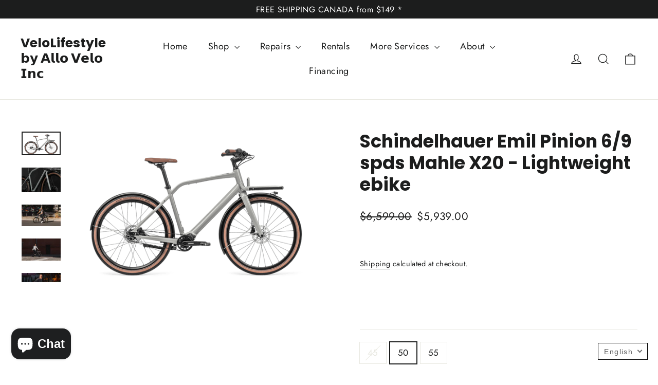

--- FILE ---
content_type: text/html; charset=utf-8
request_url: https://velolifestyle.com/products/schindelhauer-emil-9-pinion-minimalist-commuter-ebike
body_size: 54489
content:
<!doctype html>
<html class="no-js" lang="en" dir="ltr">
<head>

  <!-- Google Tag Manager -->
<script>(function(w,d,s,l,i){w[l]=w[l]||[];w[l].push({'gtm.start':
new Date().getTime(),event:'gtm.js'});var f=d.getElementsByTagName(s)[0],
j=d.createElement(s),dl=l!='dataLayer'?'&l='+l:'';j.async=true;j.src=
'https://www.googletagmanager.com/gtm.js?id='+i+dl;f.parentNode.insertBefore(j,f);
})(window,document,'script','dataLayer','GTM-M2WS4KJS');</script>
<!-- End Google Tag Manager -->
  
<meta name="google-site-verification" content="K4b3Gn5PVXCR075xpnAzvkRqJ9ZgV6rvZ72GRgR-NHA" />
  <!-- Google Tag Manager -->
<script>(function(w,d,s,l,i){w[l]=w[l]||[];w[l].push({'gtm.start':
new Date().getTime(),event:'gtm.js'});var f=d.getElementsByTagName(s)[0],
j=d.createElement(s),dl=l!='dataLayer'?'&l='+l:'';j.async=true;j.dataset.src=
'https://www.googletagmanager.com/gtm.js?id='+i+dl;f.parentNode.insertBefore(j,f);
})(window,document,'script','dataLayer','GTM-P592H97');</script>
<!-- End Google Tag Manager -->
 
  <meta charset="utf-8">
  <meta http-equiv="X-UA-Compatible" content="IE=edge,chrome=1">
  <meta name="viewport" content="width=device-width,initial-scale=1">
  <meta name="theme-color" content="#111111">
  <link rel="canonical" href="https://velolifestyle.com/products/schindelhauer-emil-9-pinion-minimalist-commuter-ebike">
  <link rel="preconnect" href="https://cdn.shopify.com">
  <link rel="preconnect" href="https://fonts.shopifycdn.com">
  <link rel="dns-prefetch" href="https://productreviews.shopifycdn.com">
  <link rel="dns-prefetch" href="https://ajax.googleapis.com">
  <link rel="dns-prefetch" href="https://maps.googleapis.com">
  <link rel="dns-prefetch" href="https://maps.gstatic.com"><link rel="shortcut icon" href="//velolifestyle.com/cdn/shop/files/bike_icon_178047_32x32.png?v=1647874502" type="image/png" /><title>Schindelhauer Emil IX Pinion - Minimalist Electric Bike
&ndash; VeloLifestyle 𝗯𝘆 𝗔𝗹𝗹𝗼 𝗩𝗲𝗹𝗼 𝗜𝗻𝗰
</title>
<meta name="description" content="The electrified all-rounder. Comfortable, functional and with a reduced design language - Emil is a fully equipped e-bike with all the advantages of an all-rounder. The inconspicuously integrated motor and the battery placed in the down tube offer enduring riding fun. Emil&#39;s urge to move can be optimally transferred to"><meta property="og:site_name" content="VeloLifestyle 𝗯𝘆 𝗔𝗹𝗹𝗼 𝗩𝗲𝗹𝗼 𝗜𝗻𝗰">
  <meta property="og:url" content="https://velolifestyle.com/products/schindelhauer-emil-9-pinion-minimalist-commuter-ebike">
  <meta property="og:title" content="Schindelhauer Emil Pinion 6/9 spds Mahle X20 - Lightweight ebike">
  <meta property="og:type" content="product">
  <meta property="og:description" content="The electrified all-rounder. Comfortable, functional and with a reduced design language - Emil is a fully equipped e-bike with all the advantages of an all-rounder. The inconspicuously integrated motor and the battery placed in the down tube offer enduring riding fun. Emil&#39;s urge to move can be optimally transferred to"><meta property="og:image" content="http://velolifestyle.com/cdn/shop/files/bike_detail_emil_x20_keyfacts_mg_92c76e45aa.png?v=1742055865">
    <meta property="og:image:secure_url" content="https://velolifestyle.com/cdn/shop/files/bike_detail_emil_x20_keyfacts_mg_92c76e45aa.png?v=1742055865">
    <meta property="og:image:width" content="2160">
    <meta property="og:image:height" content="1312"><meta name="twitter:site" content="@">
  <meta name="twitter:card" content="summary_large_image">
  <meta name="twitter:title" content="Schindelhauer Emil Pinion 6/9 spds Mahle X20 - Lightweight ebike">
  <meta name="twitter:description" content="The electrified all-rounder. Comfortable, functional and with a reduced design language - Emil is a fully equipped e-bike with all the advantages of an all-rounder. The inconspicuously integrated motor and the battery placed in the down tube offer enduring riding fun. Emil&#39;s urge to move can be optimally transferred to">
<script>var _listeners=[];EventTarget.prototype.addEventListenerBase=EventTarget.prototype.addEventListener,EventTarget.prototype.addEventListener=function(e,t,p){_listeners.push({target:this,type:e,listener:t}),this.addEventListenerBase(e,t,p)},EventTarget.prototype.removeEventListeners=function(e){for(var t=0;t!=_listeners.length;t++){var r=_listeners[t],n=r.target,s=r.type,i=r.listener;n==this&&s==e&&this.removeEventListener(s,i)}};</script><script type="text/worker" id="spdnworker">onmessage=function(e){var t=new Request("https://api.speedien.com/optimize/ae46fa3602ad81d3d538d9336747e2c0",{redirect:"follow"});fetch(t).then(e=>e.text()).then(e=>{postMessage(e)})};</script>
<script type="text/javascript">var spdnx=new Worker("data:text/javascript;base64,"+btoa(document.getElementById("spdnworker").textContent));spdnx.onmessage=function(t){var e=document.createElement("script");e.type="text/javascript",e.textContent=t.data,document.head.appendChild(e)},spdnx.postMessage("init");</script>
<script type="text/javascript" data-spdn="1">
const observer=new MutationObserver(mutations=>{mutations.forEach(({addedNodes})=>{addedNodes.forEach(node=>{
if(node.tagName==='SCRIPT'&&node.innerHTML.includes('asyncLoad')){node.type='text/spdnscript'}
if(node.nodeType===1&&node.tagName==='SCRIPT'&&node.innerHTML.includes('hotjar')){node.type='text/spdnscript'}
if(node.nodeType===1&&node.tagName==='SCRIPT'&&node.innerHTML.includes('xklaviyo')){node.type='text/spdnscript'}
if(node.nodeType===1&&node.tagName==='SCRIPT'&&node.innerHTML.includes('recaptcha')){node.type='text/spdnscript'}
if(node.nodeType===1&&node.tagName==='SCRIPT'&&node.src.includes('klaviyo')){node.type='text/spdnscript'}
if(node.nodeType===1&&node.tagName==='SCRIPT'&&node.innerHTML.includes('gorgias')){node.type='text/spdnscript'}
if(node.nodeType===1&&node.tagName==='SCRIPT'&&node.innerHTML.includes('facebook.net')){node.type='text/spdnscript'}
if(node.nodeType===1&&node.tagName==='SCRIPT'&&node.src.includes('gorgias')){node.type='text/spdnscript'}
if(node.nodeType===1&&node.tagName==='SCRIPT'&&node.src.includes('stripe')){node.type='text/spdnscript'}
if(node.nodeType===1&&node.tagName==='SCRIPT'&&node.src.includes('mem')){node.type='text/spdnscript'}
if(node.nodeType===1&&node.tagName==='SCRIPT'&&node.src.includes('privy')){node.type='text/spdnscript'}
if(node.nodeType===1&&node.tagName==='SCRIPT'&&node.src.includes('incart')){node.type='text/spdnscript'}
if(node.nodeType===1&&node.tagName==='SCRIPT'&&node.src.includes('webui')){node.type='text/spdnscript'}
if(node.nodeType===1&&node.tagName==='SCRIPT'&&node.src.includes('afterpay')){node.type='text/spdnscript'}
if(node.nodeType===1&&node.tagName==='SCRIPT'&&node.innerHTML.includes('gtag')){node.type='text/spdnscript'}
if(node.nodeType===1&&node.tagName==='SCRIPT'&&node.innerHTML.includes('tagmanager')){node.type='text/spdnscript'}
if(node.nodeType===1&&node.tagName==='SCRIPT'&&node.innerHTML.includes('gtm')){node.type='text/spdnscript'}
if(node.nodeType===1&&node.tagName==='SCRIPT'&&node.src.includes('googlet')){node.type='text/spdnscript'}
if(node.tagName==='SCRIPT'&&node.className=='analytics'){node.type='text/spdnscript'}  })})})
var ua = navigator.userAgent.toLowerCase();if ((ua.indexOf('chrome') > -1 || ua.indexOf('firefox') > -1) && window.location.href.indexOf("no-optimization") === -1) {observer.observe(document.documentElement,{childList:true,subtree:true})}</script> 
<style data-shopify>@font-face {
  font-family: Poppins;
  font-weight: 700;
  font-style: normal;
  font-display: swap;
  src: url("//velolifestyle.com/cdn/fonts/poppins/poppins_n7.56758dcf284489feb014a026f3727f2f20a54626.woff2") format("woff2"),
       url("//velolifestyle.com/cdn/fonts/poppins/poppins_n7.f34f55d9b3d3205d2cd6f64955ff4b36f0cfd8da.woff") format("woff");
}

  @font-face {
  font-family: Jost;
  font-weight: 400;
  font-style: normal;
  font-display: swap;
  src: url("//velolifestyle.com/cdn/fonts/jost/jost_n4.d47a1b6347ce4a4c9f437608011273009d91f2b7.woff2") format("woff2"),
       url("//velolifestyle.com/cdn/fonts/jost/jost_n4.791c46290e672b3f85c3d1c651ef2efa3819eadd.woff") format("woff");
}


  @font-face {
  font-family: Jost;
  font-weight: 600;
  font-style: normal;
  font-display: swap;
  src: url("//velolifestyle.com/cdn/fonts/jost/jost_n6.ec1178db7a7515114a2d84e3dd680832b7af8b99.woff2") format("woff2"),
       url("//velolifestyle.com/cdn/fonts/jost/jost_n6.b1178bb6bdd3979fef38e103a3816f6980aeaff9.woff") format("woff");
}

  @font-face {
  font-family: Jost;
  font-weight: 400;
  font-style: italic;
  font-display: swap;
  src: url("//velolifestyle.com/cdn/fonts/jost/jost_i4.b690098389649750ada222b9763d55796c5283a5.woff2") format("woff2"),
       url("//velolifestyle.com/cdn/fonts/jost/jost_i4.fd766415a47e50b9e391ae7ec04e2ae25e7e28b0.woff") format("woff");
}

  @font-face {
  font-family: Jost;
  font-weight: 600;
  font-style: italic;
  font-display: swap;
  src: url("//velolifestyle.com/cdn/fonts/jost/jost_i6.9af7e5f39e3a108c08f24047a4276332d9d7b85e.woff2") format("woff2"),
       url("//velolifestyle.com/cdn/fonts/jost/jost_i6.2bf310262638f998ed206777ce0b9a3b98b6fe92.woff") format("woff");
}

</style><link href="//velolifestyle.com/cdn/shop/t/11/assets/theme.css?v=114749549716418197291745002952" rel="stylesheet" type="text/css" media="all" />
<style data-shopify>:root {
    --typeHeaderPrimary: Poppins;
    --typeHeaderFallback: sans-serif;
    --typeHeaderSize: 35px;
    --typeHeaderWeight: 700;
    --typeHeaderLineHeight: 1.2;
    --typeHeaderSpacing: 0.0em;

    --typeBasePrimary:Jost;
    --typeBaseFallback:sans-serif;
    --typeBaseSize: 17px;
    --typeBaseWeight: 400;
    --typeBaseLineHeight: 1.6;
    --typeBaseSpacing: 0.025em;

    --iconWeight: 3px;
    --iconLinecaps: miter;
  }

  
.collection-hero__content:before,
  .hero__image-wrapper:before,
  .hero__media:before {
    background-image: linear-gradient(to bottom, rgba(0, 0, 0, 0.0) 0%, rgba(0, 0, 0, 0.0) 40%, rgba(0, 0, 0, 0.62) 100%);
  }

  .skrim__item-content .skrim__overlay:after {
    background-image: linear-gradient(to bottom, rgba(0, 0, 0, 0.0) 30%, rgba(0, 0, 0, 0.62) 100%);
  }

  .placeholder-content {
    background-image: linear-gradient(100deg, #ffffff 40%, #f7f7f7 63%, #ffffff 79%);
  }</style><script>
    document.documentElement.className = document.documentElement.className.replace('no-js', 'js');

    window.theme = window.theme || {};
    theme.routes = {
      home: "/",
      cart: "/cart.js",
      cartPage: "/cart",
      cartAdd: "/cart/add.js",
      cartChange: "/cart/change.js",
      search: "/search"
    };
    theme.strings = {
      soldOut: "Sold Out",
      unavailable: "Unavailable",
      inStockLabel: "In stock, ready to ship",
      stockLabel: "Low stock - [count] items left",
      willNotShipUntil: "Ready to ship [date]",
      willBeInStockAfter: "Back in stock [date]",
      waitingForStock: "Inventory on the way",
      cartSavings: "You're saving [savings]",
      cartEmpty: "Your cart is currently empty.",
      cartTermsConfirmation: "You must agree with the terms and conditions of sales to check out",
      searchCollections: "Collections:",
      searchPages: "Pages:",
      searchArticles: "Articles:"
    };
    theme.settings = {
      dynamicVariantsEnable: true,
      cartType: "drawer",
      isCustomerTemplate: false,
      moneyFormat: "${{amount}}",
      predictiveSearch: true,
      predictiveSearchType: "product,article,page,collection",
      quickView: true,
      themeName: 'Motion',
      themeVersion: "8.5.0"
    };
  </script>

  
  
 









 
<script>window.performance && window.performance.mark && window.performance.mark('shopify.content_for_header.start');</script><meta name="google-site-verification" content="K4b3Gn5PVXCR075xpnAzvkRqJ9ZgV6rvZ72GRgR-NHA">
<meta name="facebook-domain-verification" content="kxdas6pdxxw7tu6khqnhl8wxs2fi5m">
<meta id="shopify-digital-wallet" name="shopify-digital-wallet" content="/62740398333/digital_wallets/dialog">
<meta name="shopify-checkout-api-token" content="a1e9bb039d6140b234d7ee7bd6da4438">
<link rel="alternate" hreflang="x-default" href="https://velolifestyle.com/products/schindelhauer-emil-9-pinion-minimalist-commuter-ebike">
<link rel="alternate" hreflang="en" href="https://velolifestyle.com/products/schindelhauer-emil-9-pinion-minimalist-commuter-ebike">
<link rel="alternate" hreflang="fr" href="https://velolifestyle.com/fr/products/schindelhauer-emil-9-pinion-velo-electrqiue-minimaliste-courroie-en-carbone-montreal">
<link rel="alternate" hreflang="en-US" href="https://velolifestyle.com/en-us/products/schindelhauer-emil-9-pinion-minimalist-commuter-ebike">
<link rel="alternate" type="application/json+oembed" href="https://velolifestyle.com/products/schindelhauer-emil-9-pinion-minimalist-commuter-ebike.oembed">
<script async="async" data-src="/checkouts/internal/preloads.js?locale=en-CA"></script>
<link rel="preconnect" href="https://shop.app" crossorigin="anonymous">
<script async="async" data-src="https://shop.app/checkouts/internal/preloads.js?locale=en-CA&shop_id=62740398333" crossorigin="anonymous"></script>
<script id="apple-pay-shop-capabilities" type="application/json">{"shopId":62740398333,"countryCode":"CA","currencyCode":"CAD","merchantCapabilities":["supports3DS"],"merchantId":"gid:\/\/shopify\/Shop\/62740398333","merchantName":"VeloLifestyle 𝗯𝘆 𝗔𝗹𝗹𝗼 𝗩𝗲𝗹𝗼 𝗜𝗻𝗰","requiredBillingContactFields":["postalAddress","email","phone"],"requiredShippingContactFields":["postalAddress","email","phone"],"shippingType":"shipping","supportedNetworks":["visa","masterCard","discover","interac"],"total":{"type":"pending","label":"VeloLifestyle 𝗯𝘆 𝗔𝗹𝗹𝗼 𝗩𝗲𝗹𝗼 𝗜𝗻𝗰","amount":"1.00"},"shopifyPaymentsEnabled":true,"supportsSubscriptions":true}</script>
<script id="shopify-features" type="application/json">{"accessToken":"a1e9bb039d6140b234d7ee7bd6da4438","betas":["rich-media-storefront-analytics"],"domain":"velolifestyle.com","predictiveSearch":true,"shopId":62740398333,"locale":"en"}</script>
<script>var Shopify = Shopify || {};
Shopify.shop = "velo-lifestyle.myshopify.com";
Shopify.locale = "en";
Shopify.currency = {"active":"CAD","rate":"1.0"};
Shopify.country = "CA";
Shopify.theme = {"name":"Motion | 10\/11\/2023 - LIVE WITH TWICE","id":150547824893,"schema_name":"Motion","schema_version":"8.5.0","theme_store_id":847,"role":"main"};
Shopify.theme.handle = "null";
Shopify.theme.style = {"id":null,"handle":null};
Shopify.cdnHost = "velolifestyle.com/cdn";
Shopify.routes = Shopify.routes || {};
Shopify.routes.root = "/";</script>
<script type="module">!function(o){(o.Shopify=o.Shopify||{}).modules=!0}(window);</script>
<script>!function(o){function n(){var o=[];function n(){o.push(Array.prototype.slice.apply(arguments))}return n.q=o,n}var t=o.Shopify=o.Shopify||{};t.loadFeatures=n(),t.autoloadFeatures=n()}(window);</script>
<script>
  window.ShopifyPay = window.ShopifyPay || {};
  window.ShopifyPay.apiHost = "shop.app\/pay";
  window.ShopifyPay.redirectState = null;
</script>
<script id="shop-js-analytics" type="application/json">{"pageType":"product"}</script>
<script defer="defer" async type="module" data-src="//velolifestyle.com/cdn/shopifycloud/shop-js/modules/v2/client.init-shop-cart-sync_C5BV16lS.en.esm.js"></script>
<script defer="defer" async type="module" data-src="//velolifestyle.com/cdn/shopifycloud/shop-js/modules/v2/chunk.common_CygWptCX.esm.js"></script>
<script type="module">
  await import("//velolifestyle.com/cdn/shopifycloud/shop-js/modules/v2/client.init-shop-cart-sync_C5BV16lS.en.esm.js");
await import("//velolifestyle.com/cdn/shopifycloud/shop-js/modules/v2/chunk.common_CygWptCX.esm.js");

  window.Shopify.SignInWithShop?.initShopCartSync?.({"fedCMEnabled":true,"windoidEnabled":true});

</script>
<script defer="defer" async type="module" data-src="//velolifestyle.com/cdn/shopifycloud/shop-js/modules/v2/client.payment-terms_CZxnsJam.en.esm.js"></script>
<script defer="defer" async type="module" data-src="//velolifestyle.com/cdn/shopifycloud/shop-js/modules/v2/chunk.common_CygWptCX.esm.js"></script>
<script defer="defer" async type="module" data-src="//velolifestyle.com/cdn/shopifycloud/shop-js/modules/v2/chunk.modal_D71HUcav.esm.js"></script>
<script type="module">
  await import("//velolifestyle.com/cdn/shopifycloud/shop-js/modules/v2/client.payment-terms_CZxnsJam.en.esm.js");
await import("//velolifestyle.com/cdn/shopifycloud/shop-js/modules/v2/chunk.common_CygWptCX.esm.js");
await import("//velolifestyle.com/cdn/shopifycloud/shop-js/modules/v2/chunk.modal_D71HUcav.esm.js");

  
</script>
<script>
  window.Shopify = window.Shopify || {};
  if (!window.Shopify.featureAssets) window.Shopify.featureAssets = {};
  window.Shopify.featureAssets['shop-js'] = {"shop-cart-sync":["modules/v2/client.shop-cart-sync_ZFArdW7E.en.esm.js","modules/v2/chunk.common_CygWptCX.esm.js"],"init-fed-cm":["modules/v2/client.init-fed-cm_CmiC4vf6.en.esm.js","modules/v2/chunk.common_CygWptCX.esm.js"],"shop-button":["modules/v2/client.shop-button_tlx5R9nI.en.esm.js","modules/v2/chunk.common_CygWptCX.esm.js"],"shop-cash-offers":["modules/v2/client.shop-cash-offers_DOA2yAJr.en.esm.js","modules/v2/chunk.common_CygWptCX.esm.js","modules/v2/chunk.modal_D71HUcav.esm.js"],"init-windoid":["modules/v2/client.init-windoid_sURxWdc1.en.esm.js","modules/v2/chunk.common_CygWptCX.esm.js"],"shop-toast-manager":["modules/v2/client.shop-toast-manager_ClPi3nE9.en.esm.js","modules/v2/chunk.common_CygWptCX.esm.js"],"init-shop-email-lookup-coordinator":["modules/v2/client.init-shop-email-lookup-coordinator_B8hsDcYM.en.esm.js","modules/v2/chunk.common_CygWptCX.esm.js"],"init-shop-cart-sync":["modules/v2/client.init-shop-cart-sync_C5BV16lS.en.esm.js","modules/v2/chunk.common_CygWptCX.esm.js"],"avatar":["modules/v2/client.avatar_BTnouDA3.en.esm.js"],"pay-button":["modules/v2/client.pay-button_FdsNuTd3.en.esm.js","modules/v2/chunk.common_CygWptCX.esm.js"],"init-customer-accounts":["modules/v2/client.init-customer-accounts_DxDtT_ad.en.esm.js","modules/v2/client.shop-login-button_C5VAVYt1.en.esm.js","modules/v2/chunk.common_CygWptCX.esm.js","modules/v2/chunk.modal_D71HUcav.esm.js"],"init-shop-for-new-customer-accounts":["modules/v2/client.init-shop-for-new-customer-accounts_ChsxoAhi.en.esm.js","modules/v2/client.shop-login-button_C5VAVYt1.en.esm.js","modules/v2/chunk.common_CygWptCX.esm.js","modules/v2/chunk.modal_D71HUcav.esm.js"],"shop-login-button":["modules/v2/client.shop-login-button_C5VAVYt1.en.esm.js","modules/v2/chunk.common_CygWptCX.esm.js","modules/v2/chunk.modal_D71HUcav.esm.js"],"init-customer-accounts-sign-up":["modules/v2/client.init-customer-accounts-sign-up_CPSyQ0Tj.en.esm.js","modules/v2/client.shop-login-button_C5VAVYt1.en.esm.js","modules/v2/chunk.common_CygWptCX.esm.js","modules/v2/chunk.modal_D71HUcav.esm.js"],"shop-follow-button":["modules/v2/client.shop-follow-button_Cva4Ekp9.en.esm.js","modules/v2/chunk.common_CygWptCX.esm.js","modules/v2/chunk.modal_D71HUcav.esm.js"],"checkout-modal":["modules/v2/client.checkout-modal_BPM8l0SH.en.esm.js","modules/v2/chunk.common_CygWptCX.esm.js","modules/v2/chunk.modal_D71HUcav.esm.js"],"lead-capture":["modules/v2/client.lead-capture_Bi8yE_yS.en.esm.js","modules/v2/chunk.common_CygWptCX.esm.js","modules/v2/chunk.modal_D71HUcav.esm.js"],"shop-login":["modules/v2/client.shop-login_D6lNrXab.en.esm.js","modules/v2/chunk.common_CygWptCX.esm.js","modules/v2/chunk.modal_D71HUcav.esm.js"],"payment-terms":["modules/v2/client.payment-terms_CZxnsJam.en.esm.js","modules/v2/chunk.common_CygWptCX.esm.js","modules/v2/chunk.modal_D71HUcav.esm.js"]};
</script>
<script>(function() {
  var isLoaded = false;
  function asyncLoad() {
    if (isLoaded) return;
    isLoaded = true;
    var urls = ["https:\/\/cdn.shopify.com\/s\/files\/1\/0627\/4039\/8333\/t\/3\/assets\/subscribe-it.js?v=1667252928\u0026shop=velo-lifestyle.myshopify.com","https:\/\/api.prod-rome.ue2.breadgateway.net\/api\/shopify-plugin-backend\/messaging-app\/cart.js?shopId=27453fc9-2768-4d63-b4d0-db9e7c8c56c2\u0026shop=velo-lifestyle.myshopify.com","https:\/\/geostock.nyc3.digitaloceanspaces.com\/js\/inventoryLocation.js?shop=velo-lifestyle.myshopify.com"];
    for (var i = 0; i < urls.length; i++) {
      var s = document.createElement('script');
      s.type = 'text/javascript';
      s.async = true;
      s.src = urls[i];
      var x = document.getElementsByTagName('script')[0];
      x.parentNode.insertBefore(s, x);
    }
  };
  document.addEventListener('StartAsyncLoading',function(event){asyncLoad();});if(window.attachEvent) {
    window.attachEvent('onload', function(){});
  } else {
    window.addEventListener('load', function(){}, false);
  }
})();</script>
<script id="__st">var __st={"a":62740398333,"offset":-18000,"reqid":"a8f65fe8-5f75-481a-8263-b30540c1bcd5-1768607299","pageurl":"velolifestyle.com\/products\/schindelhauer-emil-9-pinion-minimalist-commuter-ebike","u":"02ffb341c847","p":"product","rtyp":"product","rid":7583226429693};</script>
<script>window.ShopifyPaypalV4VisibilityTracking = true;</script>
<script id="captcha-bootstrap">!function(){'use strict';const t='contact',e='account',n='new_comment',o=[[t,t],['blogs',n],['comments',n],[t,'customer']],c=[[e,'customer_login'],[e,'guest_login'],[e,'recover_customer_password'],[e,'create_customer']],r=t=>t.map((([t,e])=>`form[action*='/${t}']:not([data-nocaptcha='true']) input[name='form_type'][value='${e}']`)).join(','),a=t=>()=>t?[...document.querySelectorAll(t)].map((t=>t.form)):[];function s(){const t=[...o],e=r(t);return a(e)}const i='password',u='form_key',d=['recaptcha-v3-token','g-recaptcha-response','h-captcha-response',i],f=()=>{try{return window.sessionStorage}catch{return}},m='__shopify_v',_=t=>t.elements[u];function p(t,e,n=!1){try{const o=window.sessionStorage,c=JSON.parse(o.getItem(e)),{data:r}=function(t){const{data:e,action:n}=t;return t[m]||n?{data:e,action:n}:{data:t,action:n}}(c);for(const[e,n]of Object.entries(r))t.elements[e]&&(t.elements[e].value=n);n&&o.removeItem(e)}catch(o){console.error('form repopulation failed',{error:o})}}const l='form_type',E='cptcha';function T(t){t.dataset[E]=!0}const w=window,h=w.document,L='Shopify',v='ce_forms',y='captcha';let A=!1;((t,e)=>{const n=(g='f06e6c50-85a8-45c8-87d0-21a2b65856fe',I='https://cdn.shopify.com/shopifycloud/storefront-forms-hcaptcha/ce_storefront_forms_captcha_hcaptcha.v1.5.2.iife.js',D={infoText:'Protected by hCaptcha',privacyText:'Privacy',termsText:'Terms'},(t,e,n)=>{const o=w[L][v],c=o.bindForm;if(c)return c(t,g,e,D).then(n);var r;o.q.push([[t,g,e,D],n]),r=I,A||(h.body.append(Object.assign(h.createElement('script'),{id:'captcha-provider',async:!0,src:r})),A=!0)});var g,I,D;w[L]=w[L]||{},w[L][v]=w[L][v]||{},w[L][v].q=[],w[L][y]=w[L][y]||{},w[L][y].protect=function(t,e){n(t,void 0,e),T(t)},Object.freeze(w[L][y]),function(t,e,n,w,h,L){const[v,y,A,g]=function(t,e,n){const i=e?o:[],u=t?c:[],d=[...i,...u],f=r(d),m=r(i),_=r(d.filter((([t,e])=>n.includes(e))));return[a(f),a(m),a(_),s()]}(w,h,L),I=t=>{const e=t.target;return e instanceof HTMLFormElement?e:e&&e.form},D=t=>v().includes(t);t.addEventListener('submit',(t=>{const e=I(t);if(!e)return;const n=D(e)&&!e.dataset.hcaptchaBound&&!e.dataset.recaptchaBound,o=_(e),c=g().includes(e)&&(!o||!o.value);(n||c)&&t.preventDefault(),c&&!n&&(function(t){try{if(!f())return;!function(t){const e=f();if(!e)return;const n=_(t);if(!n)return;const o=n.value;o&&e.removeItem(o)}(t);const e=Array.from(Array(32),(()=>Math.random().toString(36)[2])).join('');!function(t,e){_(t)||t.append(Object.assign(document.createElement('input'),{type:'hidden',name:u})),t.elements[u].value=e}(t,e),function(t,e){const n=f();if(!n)return;const o=[...t.querySelectorAll(`input[type='${i}']`)].map((({name:t})=>t)),c=[...d,...o],r={};for(const[a,s]of new FormData(t).entries())c.includes(a)||(r[a]=s);n.setItem(e,JSON.stringify({[m]:1,action:t.action,data:r}))}(t,e)}catch(e){console.error('failed to persist form',e)}}(e),e.submit())}));const S=(t,e)=>{t&&!t.dataset[E]&&(n(t,e.some((e=>e===t))),T(t))};for(const o of['focusin','change'])t.addEventListener(o,(t=>{const e=I(t);D(e)&&S(e,y())}));const B=e.get('form_key'),M=e.get(l),P=B&&M;t.addEventListener('DOMContentLoaded',(()=>{const t=y();if(P)for(const e of t)e.elements[l].value===M&&p(e,B);[...new Set([...A(),...v().filter((t=>'true'===t.dataset.shopifyCaptcha))])].forEach((e=>S(e,t)))}))}(h,new URLSearchParams(w.location.search),n,t,e,['guest_login'])})(!0,!0)}();</script>
<script integrity="sha256-4kQ18oKyAcykRKYeNunJcIwy7WH5gtpwJnB7kiuLZ1E=" data-source-attribution="shopify.loadfeatures" defer="defer" data-src="//velolifestyle.com/cdn/shopifycloud/storefront/assets/storefront/load_feature-a0a9edcb.js" crossorigin="anonymous"></script>
<script crossorigin="anonymous" defer="defer" data-src="//velolifestyle.com/cdn/shopifycloud/storefront/assets/shopify_pay/storefront-65b4c6d7.js?v=20250812"></script>
<script data-source-attribution="shopify.dynamic_checkout.dynamic.init">var Shopify=Shopify||{};Shopify.PaymentButton=Shopify.PaymentButton||{isStorefrontPortableWallets:!0,init:function(){window.Shopify.PaymentButton.init=function(){};var t=document.createElement("script");t.data-src="https://velolifestyle.com/cdn/shopifycloud/portable-wallets/latest/portable-wallets.en.js",t.type="module",document.head.appendChild(t)}};
</script>
<script data-source-attribution="shopify.dynamic_checkout.buyer_consent">
  function portableWalletsHideBuyerConsent(e){var t=document.getElementById("shopify-buyer-consent"),n=document.getElementById("shopify-subscription-policy-button");t&&n&&(t.classList.add("hidden"),t.setAttribute("aria-hidden","true"),n.removeEventListener("click",e))}function portableWalletsShowBuyerConsent(e){var t=document.getElementById("shopify-buyer-consent"),n=document.getElementById("shopify-subscription-policy-button");t&&n&&(t.classList.remove("hidden"),t.removeAttribute("aria-hidden"),n.addEventListener("click",e))}window.Shopify?.PaymentButton&&(window.Shopify.PaymentButton.hideBuyerConsent=portableWalletsHideBuyerConsent,window.Shopify.PaymentButton.showBuyerConsent=portableWalletsShowBuyerConsent);
</script>
<script>
  function portableWalletsCleanup(e){e&&e.src&&console.error("Failed to load portable wallets script "+e.src);var t=document.querySelectorAll("shopify-accelerated-checkout .shopify-payment-button__skeleton, shopify-accelerated-checkout-cart .wallet-cart-button__skeleton"),e=document.getElementById("shopify-buyer-consent");for(let e=0;e<t.length;e++)t[e].remove();e&&e.remove()}function portableWalletsNotLoadedAsModule(e){e instanceof ErrorEvent&&"string"==typeof e.message&&e.message.includes("import.meta")&&"string"==typeof e.filename&&e.filename.includes("portable-wallets")&&(window.removeEventListener("error",portableWalletsNotLoadedAsModule),window.Shopify.PaymentButton.failedToLoad=e,"loading"===document.readyState?document.addEventListener("DOMContentLoaded",window.Shopify.PaymentButton.init):window.Shopify.PaymentButton.init())}window.addEventListener("error",portableWalletsNotLoadedAsModule);
</script>

<script type="module" data-src="https://velolifestyle.com/cdn/shopifycloud/portable-wallets/latest/portable-wallets.en.js" onError="portableWalletsCleanup(this)" crossorigin="anonymous"></script>
<script nomodule>
  document.addEventListener("DOMContentLoaded", portableWalletsCleanup);
</script>

<link id="shopify-accelerated-checkout-styles" rel="stylesheet" media="screen" href="https://velolifestyle.com/cdn/shopifycloud/portable-wallets/latest/accelerated-checkout-backwards-compat.css" crossorigin="anonymous">
<style id="shopify-accelerated-checkout-cart">
        #shopify-buyer-consent {
  margin-top: 1em;
  display: inline-block;
  width: 100%;
}

#shopify-buyer-consent.hidden {
  display: none;
}

#shopify-subscription-policy-button {
  background: none;
  border: none;
  padding: 0;
  text-decoration: underline;
  font-size: inherit;
  cursor: pointer;
}

#shopify-subscription-policy-button::before {
  box-shadow: none;
}

      </style>

<script>window.performance && window.performance.mark && window.performance.mark('shopify.content_for_header.end');</script>
 

  <script src="//velolifestyle.com/cdn/shop/t/11/assets/vendor-scripts-v14.js" defer="defer"></script><script src="//velolifestyle.com/cdn/shop/t/11/assets/theme.js?v=12182431595268272401745002256" defer="defer"></script><!-- Global site tag (gtag.js) - AdWords: 989101879 -->
<script async data-src="https://www.googletagmanager.com/gtag/js?id=AW-989101879"></script>
<script>
  window.dataLayer = window.dataLayer || [];
  function gtag(){dataLayer.push(arguments);}
  gtag('js', new Date());

  gtag('config', 'AW-989101879');
</script>






  <script>
  
  gtag('event','view_item', {
   'value': 5939.00,
    'items': [{
        'id': 'shopify_CA_7583226429693_46123412881661', 
        'google_business_vertical': 'retail'
      } ]
  });
  
    </script>



  <!-- "snippets/bookthatapp-widgets.liquid" was not rendered, the associated app was uninstalled -->
  <script
	type="text/javascript"
	src="https://cdn.rentle.io/embed/bundle.js"
	defer
></script>
<!-- BEGIN app block: shopify://apps/smart-seo/blocks/smartseo/7b0a6064-ca2e-4392-9a1d-8c43c942357b --><meta name="smart-seo-integrated" content="true" /><!-- metatagsSavedToSEOFields:  --><!-- BEGIN app snippet: smartseo.product.metatags --><!-- product_seo_template_metafield:  --><title>Schindelhauer Emil IX Pinion - Minimalist Electric Bike</title>
<meta name="description" content="The electrified all-rounder. Comfortable, functional and with a reduced design language - Emil is a fully equipped e-bike with all the advantages of an all-rounder. The inconspicuously integrated motor and the battery placed in the down tube offer enduring riding fun. Emil&#39;s urge to move can be optimally transferred to" />
<meta name="smartseo-timestamp" content="0" /><!-- END app snippet --><!-- END app block --><script src="https://cdn.shopify.com/extensions/b41074e5-57a8-4843-a6e6-1cf28f5b384a/appikon-back-in-stock-19/assets/subscribe_it_js.js" type="text/javascript" defer="defer"></script>
<script src="https://cdn.shopify.com/extensions/fa05f86a-adfb-4614-8d8b-db090f573298/payplan-by-rbc-messaging-1/assets/rbc-payplan.js" type="text/javascript" defer="defer"></script>
<link href="https://cdn.shopify.com/extensions/fa05f86a-adfb-4614-8d8b-db090f573298/payplan-by-rbc-messaging-1/assets/rbc-payplan.css" rel="stylesheet" type="text/css" media="all">
<script src="https://cdn.shopify.com/extensions/7bc9bb47-adfa-4267-963e-cadee5096caf/inbox-1252/assets/inbox-chat-loader.js" type="text/javascript" defer="defer"></script>
<link href="https://monorail-edge.shopifysvc.com" rel="dns-prefetch">
<script>(function(){if ("sendBeacon" in navigator && "performance" in window) {try {var session_token_from_headers = performance.getEntriesByType('navigation')[0].serverTiming.find(x => x.name == '_s').description;} catch {var session_token_from_headers = undefined;}var session_cookie_matches = document.cookie.match(/_shopify_s=([^;]*)/);var session_token_from_cookie = session_cookie_matches && session_cookie_matches.length === 2 ? session_cookie_matches[1] : "";var session_token = session_token_from_headers || session_token_from_cookie || "";function handle_abandonment_event(e) {var entries = performance.getEntries().filter(function(entry) {return /monorail-edge.shopifysvc.com/.test(entry.name);});if (!window.abandonment_tracked && entries.length === 0) {window.abandonment_tracked = true;var currentMs = Date.now();var navigation_start = performance.timing.navigationStart;var payload = {shop_id: 62740398333,url: window.location.href,navigation_start,duration: currentMs - navigation_start,session_token,page_type: "product"};window.navigator.sendBeacon("https://monorail-edge.shopifysvc.com/v1/produce", JSON.stringify({schema_id: "online_store_buyer_site_abandonment/1.1",payload: payload,metadata: {event_created_at_ms: currentMs,event_sent_at_ms: currentMs}}));}}window.addEventListener('pagehide', handle_abandonment_event);}}());</script>
<script id="web-pixels-manager-setup">(function e(e,d,r,n,o){if(void 0===o&&(o={}),!Boolean(null===(a=null===(i=window.Shopify)||void 0===i?void 0:i.analytics)||void 0===a?void 0:a.replayQueue)){var i,a;window.Shopify=window.Shopify||{};var t=window.Shopify;t.analytics=t.analytics||{};var s=t.analytics;s.replayQueue=[],s.publish=function(e,d,r){return s.replayQueue.push([e,d,r]),!0};try{self.performance.mark("wpm:start")}catch(e){}var l=function(){var e={modern:/Edge?\/(1{2}[4-9]|1[2-9]\d|[2-9]\d{2}|\d{4,})\.\d+(\.\d+|)|Firefox\/(1{2}[4-9]|1[2-9]\d|[2-9]\d{2}|\d{4,})\.\d+(\.\d+|)|Chrom(ium|e)\/(9{2}|\d{3,})\.\d+(\.\d+|)|(Maci|X1{2}).+ Version\/(15\.\d+|(1[6-9]|[2-9]\d|\d{3,})\.\d+)([,.]\d+|)( \(\w+\)|)( Mobile\/\w+|) Safari\/|Chrome.+OPR\/(9{2}|\d{3,})\.\d+\.\d+|(CPU[ +]OS|iPhone[ +]OS|CPU[ +]iPhone|CPU IPhone OS|CPU iPad OS)[ +]+(15[._]\d+|(1[6-9]|[2-9]\d|\d{3,})[._]\d+)([._]\d+|)|Android:?[ /-](13[3-9]|1[4-9]\d|[2-9]\d{2}|\d{4,})(\.\d+|)(\.\d+|)|Android.+Firefox\/(13[5-9]|1[4-9]\d|[2-9]\d{2}|\d{4,})\.\d+(\.\d+|)|Android.+Chrom(ium|e)\/(13[3-9]|1[4-9]\d|[2-9]\d{2}|\d{4,})\.\d+(\.\d+|)|SamsungBrowser\/([2-9]\d|\d{3,})\.\d+/,legacy:/Edge?\/(1[6-9]|[2-9]\d|\d{3,})\.\d+(\.\d+|)|Firefox\/(5[4-9]|[6-9]\d|\d{3,})\.\d+(\.\d+|)|Chrom(ium|e)\/(5[1-9]|[6-9]\d|\d{3,})\.\d+(\.\d+|)([\d.]+$|.*Safari\/(?![\d.]+ Edge\/[\d.]+$))|(Maci|X1{2}).+ Version\/(10\.\d+|(1[1-9]|[2-9]\d|\d{3,})\.\d+)([,.]\d+|)( \(\w+\)|)( Mobile\/\w+|) Safari\/|Chrome.+OPR\/(3[89]|[4-9]\d|\d{3,})\.\d+\.\d+|(CPU[ +]OS|iPhone[ +]OS|CPU[ +]iPhone|CPU IPhone OS|CPU iPad OS)[ +]+(10[._]\d+|(1[1-9]|[2-9]\d|\d{3,})[._]\d+)([._]\d+|)|Android:?[ /-](13[3-9]|1[4-9]\d|[2-9]\d{2}|\d{4,})(\.\d+|)(\.\d+|)|Mobile Safari.+OPR\/([89]\d|\d{3,})\.\d+\.\d+|Android.+Firefox\/(13[5-9]|1[4-9]\d|[2-9]\d{2}|\d{4,})\.\d+(\.\d+|)|Android.+Chrom(ium|e)\/(13[3-9]|1[4-9]\d|[2-9]\d{2}|\d{4,})\.\d+(\.\d+|)|Android.+(UC? ?Browser|UCWEB|U3)[ /]?(15\.([5-9]|\d{2,})|(1[6-9]|[2-9]\d|\d{3,})\.\d+)\.\d+|SamsungBrowser\/(5\.\d+|([6-9]|\d{2,})\.\d+)|Android.+MQ{2}Browser\/(14(\.(9|\d{2,})|)|(1[5-9]|[2-9]\d|\d{3,})(\.\d+|))(\.\d+|)|K[Aa][Ii]OS\/(3\.\d+|([4-9]|\d{2,})\.\d+)(\.\d+|)/},d=e.modern,r=e.legacy,n=navigator.userAgent;return n.match(d)?"modern":n.match(r)?"legacy":"unknown"}(),u="modern"===l?"modern":"legacy",c=(null!=n?n:{modern:"",legacy:""})[u],f=function(e){return[e.baseUrl,"/wpm","/b",e.hashVersion,"modern"===e.buildTarget?"m":"l",".js"].join("")}({baseUrl:d,hashVersion:r,buildTarget:u}),m=function(e){var d=e.version,r=e.bundleTarget,n=e.surface,o=e.pageUrl,i=e.monorailEndpoint;return{emit:function(e){var a=e.status,t=e.errorMsg,s=(new Date).getTime(),l=JSON.stringify({metadata:{event_sent_at_ms:s},events:[{schema_id:"web_pixels_manager_load/3.1",payload:{version:d,bundle_target:r,page_url:o,status:a,surface:n,error_msg:t},metadata:{event_created_at_ms:s}}]});if(!i)return console&&console.warn&&console.warn("[Web Pixels Manager] No Monorail endpoint provided, skipping logging."),!1;try{return self.navigator.sendBeacon.bind(self.navigator)(i,l)}catch(e){}var u=new XMLHttpRequest;try{return u.open("POST",i,!0),u.setRequestHeader("Content-Type","text/plain"),u.send(l),!0}catch(e){return console&&console.warn&&console.warn("[Web Pixels Manager] Got an unhandled error while logging to Monorail."),!1}}}}({version:r,bundleTarget:l,surface:e.surface,pageUrl:self.location.href,monorailEndpoint:e.monorailEndpoint});try{o.browserTarget=l,function(e){var d=e.src,r=e.async,n=void 0===r||r,o=e.onload,i=e.onerror,a=e.sri,t=e.scriptDataAttributes,s=void 0===t?{}:t,l=document.createElement("script"),u=document.querySelector("head"),c=document.querySelector("body");if(l.async=n,l.src=d,a&&(l.integrity=a,l.crossOrigin="anonymous"),s)for(var f in s)if(Object.prototype.hasOwnProperty.call(s,f))try{l.dataset[f]=s[f]}catch(e){}if(o&&l.addEventListener("load",o),i&&l.addEventListener("error",i),u)u.appendChild(l);else{if(!c)throw new Error("Did not find a head or body element to append the script");c.appendChild(l)}}({src:f,async:!0,onload:function(){if(!function(){var e,d;return Boolean(null===(d=null===(e=window.Shopify)||void 0===e?void 0:e.analytics)||void 0===d?void 0:d.initialized)}()){var d=window.webPixelsManager.init(e)||void 0;if(d){var r=window.Shopify.analytics;r.replayQueue.forEach((function(e){var r=e[0],n=e[1],o=e[2];d.publishCustomEvent(r,n,o)})),r.replayQueue=[],r.publish=d.publishCustomEvent,r.visitor=d.visitor,r.initialized=!0}}},onerror:function(){return m.emit({status:"failed",errorMsg:"".concat(f," has failed to load")})},sri:function(e){var d=/^sha384-[A-Za-z0-9+/=]+$/;return"string"==typeof e&&d.test(e)}(c)?c:"",scriptDataAttributes:o}),m.emit({status:"loading"})}catch(e){m.emit({status:"failed",errorMsg:(null==e?void 0:e.message)||"Unknown error"})}}})({shopId: 62740398333,storefrontBaseUrl: "https://velolifestyle.com",extensionsBaseUrl: "https://extensions.shopifycdn.com/cdn/shopifycloud/web-pixels-manager",monorailEndpoint: "https://monorail-edge.shopifysvc.com/unstable/produce_batch",surface: "storefront-renderer",enabledBetaFlags: ["2dca8a86"],webPixelsConfigList: [{"id":"458457341","configuration":"{\"config\":\"{\\\"pixel_id\\\":\\\"G-V19WKDJFNW\\\",\\\"target_country\\\":\\\"CA\\\",\\\"gtag_events\\\":[{\\\"type\\\":\\\"search\\\",\\\"action_label\\\":[\\\"G-V19WKDJFNW\\\",\\\"AW-989101879\\\/AFt9CLmz7dMDELf-0dcD\\\"]},{\\\"type\\\":\\\"begin_checkout\\\",\\\"action_label\\\":[\\\"G-V19WKDJFNW\\\",\\\"AW-989101879\\\/OfdLCLaz7dMDELf-0dcD\\\"]},{\\\"type\\\":\\\"view_item\\\",\\\"action_label\\\":[\\\"G-V19WKDJFNW\\\",\\\"AW-989101879\\\/ooPDCLCz7dMDELf-0dcD\\\",\\\"MC-LV89GF2MW1\\\"]},{\\\"type\\\":\\\"purchase\\\",\\\"action_label\\\":[\\\"G-V19WKDJFNW\\\",\\\"AW-989101879\\\/_G7TCK2z7dMDELf-0dcD\\\",\\\"MC-LV89GF2MW1\\\"]},{\\\"type\\\":\\\"page_view\\\",\\\"action_label\\\":[\\\"G-V19WKDJFNW\\\",\\\"AW-989101879\\\/Q6CECKqz7dMDELf-0dcD\\\",\\\"MC-LV89GF2MW1\\\"]},{\\\"type\\\":\\\"add_payment_info\\\",\\\"action_label\\\":[\\\"G-V19WKDJFNW\\\",\\\"AW-989101879\\\/p7wMCLyz7dMDELf-0dcD\\\"]},{\\\"type\\\":\\\"add_to_cart\\\",\\\"action_label\\\":[\\\"G-V19WKDJFNW\\\",\\\"AW-989101879\\\/s0yLCLOz7dMDELf-0dcD\\\"]}],\\\"enable_monitoring_mode\\\":false}\"}","eventPayloadVersion":"v1","runtimeContext":"OPEN","scriptVersion":"b2a88bafab3e21179ed38636efcd8a93","type":"APP","apiClientId":1780363,"privacyPurposes":[],"dataSharingAdjustments":{"protectedCustomerApprovalScopes":["read_customer_address","read_customer_email","read_customer_name","read_customer_personal_data","read_customer_phone"]}},{"id":"167313661","configuration":"{\"pixel_id\":\"6822945181165385\",\"pixel_type\":\"facebook_pixel\",\"metaapp_system_user_token\":\"-\"}","eventPayloadVersion":"v1","runtimeContext":"OPEN","scriptVersion":"ca16bc87fe92b6042fbaa3acc2fbdaa6","type":"APP","apiClientId":2329312,"privacyPurposes":["ANALYTICS","MARKETING","SALE_OF_DATA"],"dataSharingAdjustments":{"protectedCustomerApprovalScopes":["read_customer_address","read_customer_email","read_customer_name","read_customer_personal_data","read_customer_phone"]}},{"id":"shopify-app-pixel","configuration":"{}","eventPayloadVersion":"v1","runtimeContext":"STRICT","scriptVersion":"0450","apiClientId":"shopify-pixel","type":"APP","privacyPurposes":["ANALYTICS","MARKETING"]},{"id":"shopify-custom-pixel","eventPayloadVersion":"v1","runtimeContext":"LAX","scriptVersion":"0450","apiClientId":"shopify-pixel","type":"CUSTOM","privacyPurposes":["ANALYTICS","MARKETING"]}],isMerchantRequest: false,initData: {"shop":{"name":"VeloLifestyle 𝗯𝘆 𝗔𝗹𝗹𝗼 𝗩𝗲𝗹𝗼 𝗜𝗻𝗰","paymentSettings":{"currencyCode":"CAD"},"myshopifyDomain":"velo-lifestyle.myshopify.com","countryCode":"CA","storefrontUrl":"https:\/\/velolifestyle.com"},"customer":null,"cart":null,"checkout":null,"productVariants":[{"price":{"amount":5939.0,"currencyCode":"CAD"},"product":{"title":"Schindelhauer Emil Pinion 6\/9 spds Mahle X20 - Lightweight ebike","vendor":"Schindelhauer","id":"7583226429693","untranslatedTitle":"Schindelhauer Emil Pinion 6\/9 spds Mahle X20 - Lightweight ebike","url":"\/products\/schindelhauer-emil-9-pinion-minimalist-commuter-ebike","type":"Bicycle"},"id":"46123412848893","image":{"src":"\/\/velolifestyle.com\/cdn\/shop\/files\/bike_detail_emil_x20_keyfacts_mg_92c76e45aa.png?v=1742055865"},"sku":"","title":"45 \/ 6","untranslatedTitle":"45 \/ 6"},{"price":{"amount":5939.0,"currencyCode":"CAD"},"product":{"title":"Schindelhauer Emil Pinion 6\/9 spds Mahle X20 - Lightweight ebike","vendor":"Schindelhauer","id":"7583226429693","untranslatedTitle":"Schindelhauer Emil Pinion 6\/9 spds Mahle X20 - Lightweight ebike","url":"\/products\/schindelhauer-emil-9-pinion-minimalist-commuter-ebike","type":"Bicycle"},"id":"46123412881661","image":{"src":"\/\/velolifestyle.com\/cdn\/shop\/files\/bike_detail_emil_x20_keyfacts_mg_92c76e45aa.png?v=1742055865"},"sku":null,"title":"50 \/ 6","untranslatedTitle":"50 \/ 6"},{"price":{"amount":5939.0,"currencyCode":"CAD"},"product":{"title":"Schindelhauer Emil Pinion 6\/9 spds Mahle X20 - Lightweight ebike","vendor":"Schindelhauer","id":"7583226429693","untranslatedTitle":"Schindelhauer Emil Pinion 6\/9 spds Mahle X20 - Lightweight ebike","url":"\/products\/schindelhauer-emil-9-pinion-minimalist-commuter-ebike","type":"Bicycle"},"id":"46123412947197","image":{"src":"\/\/velolifestyle.com\/cdn\/shop\/files\/bike_detail_emil_x20_keyfacts_mg_92c76e45aa.png?v=1742055865"},"sku":null,"title":"55 \/ 6","untranslatedTitle":"55 \/ 6"}],"purchasingCompany":null},},"https://velolifestyle.com/cdn","fcfee988w5aeb613cpc8e4bc33m6693e112",{"modern":"","legacy":""},{"shopId":"62740398333","storefrontBaseUrl":"https:\/\/velolifestyle.com","extensionBaseUrl":"https:\/\/extensions.shopifycdn.com\/cdn\/shopifycloud\/web-pixels-manager","surface":"storefront-renderer","enabledBetaFlags":"[\"2dca8a86\"]","isMerchantRequest":"false","hashVersion":"fcfee988w5aeb613cpc8e4bc33m6693e112","publish":"custom","events":"[[\"page_viewed\",{}],[\"product_viewed\",{\"productVariant\":{\"price\":{\"amount\":5939.0,\"currencyCode\":\"CAD\"},\"product\":{\"title\":\"Schindelhauer Emil Pinion 6\/9 spds Mahle X20 - Lightweight ebike\",\"vendor\":\"Schindelhauer\",\"id\":\"7583226429693\",\"untranslatedTitle\":\"Schindelhauer Emil Pinion 6\/9 spds Mahle X20 - Lightweight ebike\",\"url\":\"\/products\/schindelhauer-emil-9-pinion-minimalist-commuter-ebike\",\"type\":\"Bicycle\"},\"id\":\"46123412881661\",\"image\":{\"src\":\"\/\/velolifestyle.com\/cdn\/shop\/files\/bike_detail_emil_x20_keyfacts_mg_92c76e45aa.png?v=1742055865\"},\"sku\":null,\"title\":\"50 \/ 6\",\"untranslatedTitle\":\"50 \/ 6\"}}]]"});</script><script>
  window.ShopifyAnalytics = window.ShopifyAnalytics || {};
  window.ShopifyAnalytics.meta = window.ShopifyAnalytics.meta || {};
  window.ShopifyAnalytics.meta.currency = 'CAD';
  var meta = {"product":{"id":7583226429693,"gid":"gid:\/\/shopify\/Product\/7583226429693","vendor":"Schindelhauer","type":"Bicycle","handle":"schindelhauer-emil-9-pinion-minimalist-commuter-ebike","variants":[{"id":46123412848893,"price":593900,"name":"Schindelhauer Emil Pinion 6\/9 spds Mahle X20 - Lightweight ebike - 45 \/ 6","public_title":"45 \/ 6","sku":""},{"id":46123412881661,"price":593900,"name":"Schindelhauer Emil Pinion 6\/9 spds Mahle X20 - Lightweight ebike - 50 \/ 6","public_title":"50 \/ 6","sku":null},{"id":46123412947197,"price":593900,"name":"Schindelhauer Emil Pinion 6\/9 spds Mahle X20 - Lightweight ebike - 55 \/ 6","public_title":"55 \/ 6","sku":null}],"remote":false},"page":{"pageType":"product","resourceType":"product","resourceId":7583226429693,"requestId":"a8f65fe8-5f75-481a-8263-b30540c1bcd5-1768607299"}};
  for (var attr in meta) {
    window.ShopifyAnalytics.meta[attr] = meta[attr];
  }
</script>
<script class="analytics">
  (function () {
    var customDocumentWrite = function(content) {
      var jquery = null;

      if (window.jQuery) {
        jquery = window.jQuery;
      } else if (window.Checkout && window.Checkout.$) {
        jquery = window.Checkout.$;
      }

      if (jquery) {
        jquery('body').append(content);
      }
    };

    var hasLoggedConversion = function(token) {
      if (token) {
        return document.cookie.indexOf('loggedConversion=' + token) !== -1;
      }
      return false;
    }

    var setCookieIfConversion = function(token) {
      if (token) {
        var twoMonthsFromNow = new Date(Date.now());
        twoMonthsFromNow.setMonth(twoMonthsFromNow.getMonth() + 2);

        document.cookie = 'loggedConversion=' + token + '; expires=' + twoMonthsFromNow;
      }
    }

    var trekkie = window.ShopifyAnalytics.lib = window.trekkie = window.trekkie || [];
    if (trekkie.integrations) {
      return;
    }
    trekkie.methods = [
      'identify',
      'page',
      'ready',
      'track',
      'trackForm',
      'trackLink'
    ];
    trekkie.factory = function(method) {
      return function() {
        var args = Array.prototype.slice.call(arguments);
        args.unshift(method);
        trekkie.push(args);
        return trekkie;
      };
    };
    for (var i = 0; i < trekkie.methods.length; i++) {
      var key = trekkie.methods[i];
      trekkie[key] = trekkie.factory(key);
    }
    trekkie.load = function(config) {
      trekkie.config = config || {};
      trekkie.config.initialDocumentCookie = document.cookie;
      var first = document.getElementsByTagName('script')[0];
      var script = document.createElement('script');
      script.type = 'text/javascript';
      script.onerror = function(e) {
        var scriptFallback = document.createElement('script');
        scriptFallback.type = 'text/javascript';
        scriptFallback.onerror = function(error) {
                var Monorail = {
      produce: function produce(monorailDomain, schemaId, payload) {
        var currentMs = new Date().getTime();
        var event = {
          schema_id: schemaId,
          payload: payload,
          metadata: {
            event_created_at_ms: currentMs,
            event_sent_at_ms: currentMs
          }
        };
        return Monorail.sendRequest("https://" + monorailDomain + "/v1/produce", JSON.stringify(event));
      },
      sendRequest: function sendRequest(endpointUrl, payload) {
        // Try the sendBeacon API
        if (window && window.navigator && typeof window.navigator.sendBeacon === 'function' && typeof window.Blob === 'function' && !Monorail.isIos12()) {
          var blobData = new window.Blob([payload], {
            type: 'text/plain'
          });

          if (window.navigator.sendBeacon(endpointUrl, blobData)) {
            return true;
          } // sendBeacon was not successful

        } // XHR beacon

        var xhr = new XMLHttpRequest();

        try {
          xhr.open('POST', endpointUrl);
          xhr.setRequestHeader('Content-Type', 'text/plain');
          xhr.send(payload);
        } catch (e) {
          console.log(e);
        }

        return false;
      },
      isIos12: function isIos12() {
        return window.navigator.userAgent.lastIndexOf('iPhone; CPU iPhone OS 12_') !== -1 || window.navigator.userAgent.lastIndexOf('iPad; CPU OS 12_') !== -1;
      }
    };
    Monorail.produce('monorail-edge.shopifysvc.com',
      'trekkie_storefront_load_errors/1.1',
      {shop_id: 62740398333,
      theme_id: 150547824893,
      app_name: "storefront",
      context_url: window.location.href,
      source_url: "//velolifestyle.com/cdn/s/trekkie.storefront.cd680fe47e6c39ca5d5df5f0a32d569bc48c0f27.min.js"});

        };
        scriptFallback.async = true;
        scriptFallback.src = '//velolifestyle.com/cdn/s/trekkie.storefront.cd680fe47e6c39ca5d5df5f0a32d569bc48c0f27.min.js';
        first.parentNode.insertBefore(scriptFallback, first);
      };
      script.async = true;
      script.src = '//velolifestyle.com/cdn/s/trekkie.storefront.cd680fe47e6c39ca5d5df5f0a32d569bc48c0f27.min.js';
      first.parentNode.insertBefore(script, first);
    };
    trekkie.load(
      {"Trekkie":{"appName":"storefront","development":false,"defaultAttributes":{"shopId":62740398333,"isMerchantRequest":null,"themeId":150547824893,"themeCityHash":"6714242889570377114","contentLanguage":"en","currency":"CAD","eventMetadataId":"7c18990a-5ef3-4282-bdb1-22be3be8a2a2"},"isServerSideCookieWritingEnabled":true,"monorailRegion":"shop_domain","enabledBetaFlags":["65f19447"]},"Session Attribution":{},"S2S":{"facebookCapiEnabled":true,"source":"trekkie-storefront-renderer","apiClientId":580111}}
    );

    var loaded = false;
    trekkie.ready(function() {
      if (loaded) return;
      loaded = true;

      window.ShopifyAnalytics.lib = window.trekkie;

      var originalDocumentWrite = document.write;
      document.write = customDocumentWrite;
      try { window.ShopifyAnalytics.merchantGoogleAnalytics.call(this); } catch(error) {};
      document.write = originalDocumentWrite;

      window.ShopifyAnalytics.lib.page(null,{"pageType":"product","resourceType":"product","resourceId":7583226429693,"requestId":"a8f65fe8-5f75-481a-8263-b30540c1bcd5-1768607299","shopifyEmitted":true});

      var match = window.location.pathname.match(/checkouts\/(.+)\/(thank_you|post_purchase)/)
      var token = match? match[1]: undefined;
      if (!hasLoggedConversion(token)) {
        setCookieIfConversion(token);
        window.ShopifyAnalytics.lib.track("Viewed Product",{"currency":"CAD","variantId":46123412848893,"productId":7583226429693,"productGid":"gid:\/\/shopify\/Product\/7583226429693","name":"Schindelhauer Emil Pinion 6\/9 spds Mahle X20 - Lightweight ebike - 45 \/ 6","price":"5939.00","sku":"","brand":"Schindelhauer","variant":"45 \/ 6","category":"Bicycle","nonInteraction":true,"remote":false},undefined,undefined,{"shopifyEmitted":true});
      window.ShopifyAnalytics.lib.track("monorail:\/\/trekkie_storefront_viewed_product\/1.1",{"currency":"CAD","variantId":46123412848893,"productId":7583226429693,"productGid":"gid:\/\/shopify\/Product\/7583226429693","name":"Schindelhauer Emil Pinion 6\/9 spds Mahle X20 - Lightweight ebike - 45 \/ 6","price":"5939.00","sku":"","brand":"Schindelhauer","variant":"45 \/ 6","category":"Bicycle","nonInteraction":true,"remote":false,"referer":"https:\/\/velolifestyle.com\/products\/schindelhauer-emil-9-pinion-minimalist-commuter-ebike"});
      }
    });


        var eventsListenerScript = document.createElement('script');
        eventsListenerScript.async = true;
        eventsListenerScript.src = "//velolifestyle.com/cdn/shopifycloud/storefront/assets/shop_events_listener-3da45d37.js";
        document.getElementsByTagName('head')[0].appendChild(eventsListenerScript);

})();</script>
  <script>
  if (!window.ga || (window.ga && typeof window.ga !== 'function')) {
    window.ga = function ga() {
      (window.ga.q = window.ga.q || []).push(arguments);
      if (window.Shopify && window.Shopify.analytics && typeof window.Shopify.analytics.publish === 'function') {
        window.Shopify.analytics.publish("ga_stub_called", {}, {sendTo: "google_osp_migration"});
      }
      console.error("Shopify's Google Analytics stub called with:", Array.from(arguments), "\nSee https://help.shopify.com/manual/promoting-marketing/pixels/pixel-migration#google for more information.");
    };
    if (window.Shopify && window.Shopify.analytics && typeof window.Shopify.analytics.publish === 'function') {
      window.Shopify.analytics.publish("ga_stub_initialized", {}, {sendTo: "google_osp_migration"});
    }
  }
</script>
<script
  defer
  src="https://velolifestyle.com/cdn/shopifycloud/perf-kit/shopify-perf-kit-3.0.4.min.js"
  data-application="storefront-renderer"
  data-shop-id="62740398333"
  data-render-region="gcp-us-central1"
  data-page-type="product"
  data-theme-instance-id="150547824893"
  data-theme-name="Motion"
  data-theme-version="8.5.0"
  data-monorail-region="shop_domain"
  data-resource-timing-sampling-rate="10"
  data-shs="true"
  data-shs-beacon="true"
  data-shs-export-with-fetch="true"
  data-shs-logs-sample-rate="1"
  data-shs-beacon-endpoint="https://velolifestyle.com/api/collect"
></script>
</head><script>
var izyrent_shopify_js = `//velolifestyle.com/cdn/shopifycloud/storefront/assets/themes_support/api.jquery-7ab1a3a4.js`;
var izyrent_current_page = `product`;
var izyrent_currency_format = '${{amount}}';
var izyrent_settings = `{"timezone":{"ianaTimezone":"America/Los_Angeles","timezoneOffset":"-0700","currencyCode":"CAD","__typename":"Shop"},"timeFormat":"12","translate":"default","calendarPosition":"default","color":"rgba(255, 255, 255, 1)","redirectCheckout":"default","disabledDatesGlobal":"","translations":{}}`;
var izyrent_cart_ids = [];

var izyrent_product_meta = {product : {id : 7583226429693 , variants : [{id : 46123412848893, "price" :593900},{id : 46123412881661, "price" :593900},{id : 46123412947197, "price" :593900},]}}; 


</script>


<script></script>

<style>

.mw-apo-configure-link{ display:none !important;}

.izyloader {
  display: flex;
  margin: auto;
  width: 48px;
  height: 48px;
  border-radius: 50%;
  position: relative;
  border: 10px solid;
  border-color: rgb(0 0 0 / 15%) rgb(0 0 0 / 25%) rgb(0 0 0 / 35%) rgb(0 0 0 / 50%);
  box-sizing: border-box;
  animation: rotation 1s linear infinite;
}

@keyframes rotation {
  0% {
    transform: rotate(0deg);
  }
  100% {
    transform: rotate(360deg);
  }
} 
</style>



<script src="https://izyrent.speaz.com/core.js" async ></script>

<body class="template-product" data-transitions="true" data-type_header_capitalize="false" data-type_base_accent_transform="true" data-type_header_accent_transform="true" data-animate_sections="true" data-animate_underlines="true" data-animate_buttons="true" data-animate_images="true" data-animate_page_transition_style="page-slow-fade" data-type_header_text_alignment="true" data-animate_images_style="zoom-fade">

  <!-- Google Tag Manager (noscript) -->
<noscript><iframe src="https://www.googletagmanager.com/ns.html?id=GTM-M2WS4KJS"
height="0" width="0" style="display:none;visibility:hidden"></iframe></noscript>
<!-- End Google Tag Manager (noscript) -->
  
  
    <script type="text/javascript">window.setTimeout(function() { document.body.className += " loaded"; }, 25);</script>
  

  <a class="in-page-link visually-hidden skip-link" href="#MainContent">Skip to content</a>

  <div id="PageContainer" class="page-container">
    <div class="transition-body"><div id="shopify-section-header" class="shopify-section"><div id="NavDrawer" class="drawer drawer--right">
  <div class="drawer__contents">
    <div class="drawer__fixed-header">
      <div class="drawer__header appear-animation appear-delay-2">
        <div class="drawer__title"></div>
        <div class="drawer__close">
          <button type="button" class="drawer__close-button js-drawer-close">
            <svg aria-hidden="true" focusable="false" role="presentation" class="icon icon-close" viewBox="0 0 64 64"><path d="M19 17.61l27.12 27.13m0-27.12L19 44.74"/></svg>
            <span class="icon__fallback-text">Close menu</span>
          </button>
        </div>
      </div>
    </div>
    <div class="drawer__scrollable">
      <ul class="mobile-nav" role="navigation" aria-label="Primary"><li class="mobile-nav__item appear-animation appear-delay-3"><a href="/" class="mobile-nav__link">Home</a></li><li class="mobile-nav__item appear-animation appear-delay-4"><div class="mobile-nav__has-sublist"><button type="button" class="mobile-nav__link--button collapsible-trigger collapsible--auto-height" aria-controls="Linklist-2">
                    <span class="mobile-nav__faux-link">Shop</span>
                    <div class="mobile-nav__toggle">
                      <span><span class="collapsible-trigger__icon collapsible-trigger__icon--open" role="presentation">
  <svg aria-hidden="true" focusable="false" role="presentation" class="icon icon--wide icon-chevron-down" viewBox="0 0 28 16"><path d="M1.57 1.59l12.76 12.77L27.1 1.59" stroke-width="2" stroke="#000" fill="none" fill-rule="evenodd"/></svg>
</span>
</span>
                    </div>
                  </button></div><div id="Linklist-2" class="mobile-nav__sublist collapsible-content collapsible-content--all">
                <div class="collapsible-content__inner">
                  <ul class="mobile-nav__sublist"><li class="mobile-nav__item">
                        <div class="mobile-nav__child-item"><button type="button" class="mobile-nav__link--button mobile-nav__link--button-small collapsible-trigger" aria-controls="Sublinklist-2-1">
                              <span class="mobile-nav__faux-link">Shop All Bikes</span>
                              <div class="mobile-nav__toggle">
                                <span><span class="collapsible-trigger__icon collapsible-trigger__icon--open collapsible-trigger__icon--circle" role="presentation">
  <svg aria-hidden="true" focusable="false" role="presentation" class="icon icon-plus" viewBox="0 0 20 20"><path fill="#444" d="M17.409 8.929h-6.695V2.258c0-.566-.506-1.029-1.071-1.029s-1.071.463-1.071 1.029v6.671H1.967C1.401 8.929.938 9.435.938 10s.463 1.071 1.029 1.071h6.605V17.7c0 .566.506 1.029 1.071 1.029s1.071-.463 1.071-1.029v-6.629h6.695c.566 0 1.029-.506 1.029-1.071s-.463-1.071-1.029-1.071z"/></svg>
  <svg aria-hidden="true" focusable="false" role="presentation" class="icon icon-minus" viewBox="0 0 20 20"><path fill="#444" d="M17.543 11.029H2.1A1.032 1.032 0 0 1 1.071 10c0-.566.463-1.029 1.029-1.029h15.443c.566 0 1.029.463 1.029 1.029 0 .566-.463 1.029-1.029 1.029z"/></svg>
</span>
</span>
                              </div>
                            </button></div><div id="Sublinklist-2-1" class="mobile-nav__sublist collapsible-content collapsible-content--all" aria-labelledby="Sublabel-1">
                            <div class="collapsible-content__inner">
                              <ul class="mobile-nav__grandchildlist"><li class="mobile-nav__item">
                                    <a href="/collections/urban-bikes-dutch-city-bikes" class="mobile-nav__link">
                                      Urban Commuter Bikes and Dutch City Bikes
                                    </a>
                                  </li><li class="mobile-nav__item">
                                    <a href="/collections/for-her" class="mobile-nav__link">
                                      Women's Collection
                                    </a>
                                  </li><li class="mobile-nav__item">
                                    <a href="/collections/best-in-ebikes-canada" class="mobile-nav__link">
                                      E-Bikes
                                    </a>
                                  </li><li class="mobile-nav__item">
                                    <a href="/collections/carbon-belt-drive-bicycles" class="mobile-nav__link">
                                      Belt Drive Bikes
                                    </a>
                                  </li><li class="mobile-nav__item">
                                    <a href="/collections/fixed-gear-track-single-speed" class="mobile-nav__link">
                                      Single Speed Fixed Gear Bikes
                                    </a>
                                  </li><li class="mobile-nav__item">
                                    <a href="/collections/bicycle-cargo-trailers" class="mobile-nav__link">
                                      Heavy Duty Trailers and eTrailers
                                    </a>
                                  </li><li class="mobile-nav__item">
                                    <a href="/collections/demo-bicycle-sale" class="mobile-nav__link">
                                      Demo Sale
                                    </a>
                                  </li></ul>
                            </div>
                          </div></li><li class="mobile-nav__item">
                        <div class="mobile-nav__child-item"><a href="/collections/cargo-bikes" class="mobile-nav__link" id="Sublabel-collections-cargo-bikes2">
                              Shop Cargo Bikes and eCargo Trikes
                            </a><button type="button" class="collapsible-trigger" aria-controls="Sublinklist-2-collections-cargo-bikes2" aria-labelledby="Sublabel-collections-cargo-bikes2"><span class="collapsible-trigger__icon collapsible-trigger__icon--open collapsible-trigger__icon--circle" role="presentation">
  <svg aria-hidden="true" focusable="false" role="presentation" class="icon icon-plus" viewBox="0 0 20 20"><path fill="#444" d="M17.409 8.929h-6.695V2.258c0-.566-.506-1.029-1.071-1.029s-1.071.463-1.071 1.029v6.671H1.967C1.401 8.929.938 9.435.938 10s.463 1.071 1.029 1.071h6.605V17.7c0 .566.506 1.029 1.071 1.029s1.071-.463 1.071-1.029v-6.629h6.695c.566 0 1.029-.506 1.029-1.071s-.463-1.071-1.029-1.071z"/></svg>
  <svg aria-hidden="true" focusable="false" role="presentation" class="icon icon-minus" viewBox="0 0 20 20"><path fill="#444" d="M17.543 11.029H2.1A1.032 1.032 0 0 1 1.071 10c0-.566.463-1.029 1.029-1.029h15.443c.566 0 1.029.463 1.029 1.029 0 .566-.463 1.029-1.029 1.029z"/></svg>
</span>
</button></div><div id="Sublinklist-2-collections-cargo-bikes2" class="mobile-nav__sublist collapsible-content collapsible-content--all" aria-labelledby="Sublabel-collections-cargo-bikes2">
                            <div class="collapsible-content__inner">
                              <ul class="mobile-nav__grandchildlist"><li class="mobile-nav__item">
                                    <a href="/collections/cargo-bikes-for-families-canada" class="mobile-nav__link">
                                      Cargo Bikes for Families
                                    </a>
                                  </li><li class="mobile-nav__item">
                                    <a href="/collections/ecargo-bikes-for-businesses" class="mobile-nav__link">
                                      Cargo Bikes for Business
                                    </a>
                                  </li><li class="mobile-nav__item">
                                    <a href="/collections/cargo-bike-accessories-all-brands" class="mobile-nav__link">
                                      Cargo Bike Accessories
                                    </a>
                                  </li></ul>
                            </div>
                          </div></li><li class="mobile-nav__item">
                        <div class="mobile-nav__child-item"><button type="button" class="mobile-nav__link--button mobile-nav__link--button-small collapsible-trigger" aria-controls="Sublinklist-2-3">
                              <span class="mobile-nav__faux-link">Safety</span>
                              <div class="mobile-nav__toggle">
                                <span><span class="collapsible-trigger__icon collapsible-trigger__icon--open collapsible-trigger__icon--circle" role="presentation">
  <svg aria-hidden="true" focusable="false" role="presentation" class="icon icon-plus" viewBox="0 0 20 20"><path fill="#444" d="M17.409 8.929h-6.695V2.258c0-.566-.506-1.029-1.071-1.029s-1.071.463-1.071 1.029v6.671H1.967C1.401 8.929.938 9.435.938 10s.463 1.071 1.029 1.071h6.605V17.7c0 .566.506 1.029 1.071 1.029s1.071-.463 1.071-1.029v-6.629h6.695c.566 0 1.029-.506 1.029-1.071s-.463-1.071-1.029-1.071z"/></svg>
  <svg aria-hidden="true" focusable="false" role="presentation" class="icon icon-minus" viewBox="0 0 20 20"><path fill="#444" d="M17.543 11.029H2.1A1.032 1.032 0 0 1 1.071 10c0-.566.463-1.029 1.029-1.029h15.443c.566 0 1.029.463 1.029 1.029 0 .566-.463 1.029-1.029 1.029z"/></svg>
</span>
</span>
                              </div>
                            </button></div><div id="Sublinklist-2-3" class="mobile-nav__sublist collapsible-content collapsible-content--all" aria-labelledby="Sublabel-3">
                            <div class="collapsible-content__inner">
                              <ul class="mobile-nav__grandchildlist"><li class="mobile-nav__item">
                                    <a href="/collections/helmets" class="mobile-nav__link">
                                      Helmets
                                    </a>
                                  </li><li class="mobile-nav__item">
                                    <a href="/collections/locks" class="mobile-nav__link">
                                      Locks and Security
                                    </a>
                                  </li><li class="mobile-nav__item">
                                    <a href="/collections/reflective-berlin" class="mobile-nav__link">
                                      Visibility by Reflective Berlin - New!
                                    </a>
                                  </li><li class="mobile-nav__item">
                                    <a href="/collections/lights" class="mobile-nav__link">
                                      Lights
                                    </a>
                                  </li><li class="mobile-nav__item">
                                    <a href="/collections/bicycle-bells-canada" class="mobile-nav__link">
                                      Bells and Sound
                                    </a>
                                  </li></ul>
                            </div>
                          </div></li><li class="mobile-nav__item">
                        <div class="mobile-nav__child-item"><a href="/collections/e-bike-accessories-and-parts" class="mobile-nav__link" id="Sublabel-collections-e-bike-accessories-and-parts4">
                              E-bike Accessories and Parts
                            </a><button type="button" class="collapsible-trigger" aria-controls="Sublinklist-2-collections-e-bike-accessories-and-parts4" aria-labelledby="Sublabel-collections-e-bike-accessories-and-parts4"><span class="collapsible-trigger__icon collapsible-trigger__icon--open collapsible-trigger__icon--circle" role="presentation">
  <svg aria-hidden="true" focusable="false" role="presentation" class="icon icon-plus" viewBox="0 0 20 20"><path fill="#444" d="M17.409 8.929h-6.695V2.258c0-.566-.506-1.029-1.071-1.029s-1.071.463-1.071 1.029v6.671H1.967C1.401 8.929.938 9.435.938 10s.463 1.071 1.029 1.071h6.605V17.7c0 .566.506 1.029 1.071 1.029s1.071-.463 1.071-1.029v-6.629h6.695c.566 0 1.029-.506 1.029-1.071s-.463-1.071-1.029-1.071z"/></svg>
  <svg aria-hidden="true" focusable="false" role="presentation" class="icon icon-minus" viewBox="0 0 20 20"><path fill="#444" d="M17.543 11.029H2.1A1.032 1.032 0 0 1 1.071 10c0-.566.463-1.029 1.029-1.029h15.443c.566 0 1.029.463 1.029 1.029 0 .566-.463 1.029-1.029 1.029z"/></svg>
</span>
</button></div><div id="Sublinklist-2-collections-e-bike-accessories-and-parts4" class="mobile-nav__sublist collapsible-content collapsible-content--all" aria-labelledby="Sublabel-collections-e-bike-accessories-and-parts4">
                            <div class="collapsible-content__inner">
                              <ul class="mobile-nav__grandchildlist"><li class="mobile-nav__item">
                                    <a href="/collections/ebike-batteries-and-chargers" class="mobile-nav__link">
                                      E-bike batteries and chargers
                                    </a>
                                  </li><li class="mobile-nav__item">
                                    <a href="/collections/e-bike-accessories-and-parts" class="mobile-nav__link">
                                      E-bike Accessories and Parts
                                    </a>
                                  </li></ul>
                            </div>
                          </div></li><li class="mobile-nav__item">
                        <div class="mobile-nav__child-item"><button type="button" class="mobile-nav__link--button mobile-nav__link--button-small collapsible-trigger" aria-controls="Sublinklist-2-5">
                              <span class="mobile-nav__faux-link">Accessories | Parts</span>
                              <div class="mobile-nav__toggle">
                                <span><span class="collapsible-trigger__icon collapsible-trigger__icon--open collapsible-trigger__icon--circle" role="presentation">
  <svg aria-hidden="true" focusable="false" role="presentation" class="icon icon-plus" viewBox="0 0 20 20"><path fill="#444" d="M17.409 8.929h-6.695V2.258c0-.566-.506-1.029-1.071-1.029s-1.071.463-1.071 1.029v6.671H1.967C1.401 8.929.938 9.435.938 10s.463 1.071 1.029 1.071h6.605V17.7c0 .566.506 1.029 1.071 1.029s1.071-.463 1.071-1.029v-6.629h6.695c.566 0 1.029-.506 1.029-1.071s-.463-1.071-1.029-1.071z"/></svg>
  <svg aria-hidden="true" focusable="false" role="presentation" class="icon icon-minus" viewBox="0 0 20 20"><path fill="#444" d="M17.543 11.029H2.1A1.032 1.032 0 0 1 1.071 10c0-.566.463-1.029 1.029-1.029h15.443c.566 0 1.029.463 1.029 1.029 0 .566-.463 1.029-1.029 1.029z"/></svg>
</span>
</span>
                              </div>
                            </button></div><div id="Sublinklist-2-5" class="mobile-nav__sublist collapsible-content collapsible-content--all" aria-labelledby="Sublabel-5">
                            <div class="collapsible-content__inner">
                              <ul class="mobile-nav__grandchildlist"><li class="mobile-nav__item">
                                    <a href="/collections/bicycle-porters-racks" class="mobile-nav__link">
                                      Porters and Racks
                                    </a>
                                  </li><li class="mobile-nav__item">
                                    <a href="/collections/bicycle-saddles" class="mobile-nav__link">
                                      Saddles
                                    </a>
                                  </li><li class="mobile-nav__item">
                                    <a href="/collections/baskets" class="mobile-nav__link">
                                      Baskets
                                    </a>
                                  </li><li class="mobile-nav__item">
                                    <a href="/collections/bicycle-fenders-mudguards" class="mobile-nav__link">
                                      Fender and Mudguards
                                    </a>
                                  </li><li class="mobile-nav__item">
                                    <a href="/collections/bicycle-handlebar-grips" class="mobile-nav__link">
                                      Grips and Bartape
                                    </a>
                                  </li><li class="mobile-nav__item">
                                    <a href="/collections/pedals-pedal-accessories/pedals" class="mobile-nav__link">
                                      Pedals and Pedal Accessories 
                                    </a>
                                  </li><li class="mobile-nav__item">
                                    <a href="/collections/lifestyle-cyclist" class="mobile-nav__link">
                                      Lifestyle Products and Other Accessories
                                    </a>
                                  </li><li class="mobile-nav__item">
                                    <a href="/collections/bicycle-pumps" class="mobile-nav__link">
                                      Handpumps and Floorpumps
                                    </a>
                                  </li><li class="mobile-nav__item">
                                    <a href="/collections/gravel-bike-tires-puncture-resistant-bike-tires" class="mobile-nav__link">
                                      Gravel Tires and Puncture Resistant Tires
                                    </a>
                                  </li><li class="mobile-nav__item">
                                    <a href="/collections/schindelhauer-corner" class="mobile-nav__link">
                                      Schindelhauer Corner
                                    </a>
                                  </li><li class="mobile-nav__item">
                                    <a href="/collections/heavy-duty-kickstands" class="mobile-nav__link">
                                      Heavy Duty Kickstands
                                    </a>
                                  </li><li class="mobile-nav__item">
                                    <a href="/collections/water-bottle-cages" class="mobile-nav__link">
                                      Bottle Cages and Water Bottles
                                    </a>
                                  </li><li class="mobile-nav__item">
                                    <a href="/collections/internal-gear-parts-and-belt-drive-parts" class="mobile-nav__link">
                                      Internal Gear Parts and Belt Drive
                                    </a>
                                  </li></ul>
                            </div>
                          </div></li><li class="mobile-nav__item">
                        <div class="mobile-nav__child-item"><button type="button" class="mobile-nav__link--button mobile-nav__link--button-small collapsible-trigger" aria-controls="Sublinklist-2-6">
                              <span class="mobile-nav__faux-link">Apparel</span>
                              <div class="mobile-nav__toggle">
                                <span><span class="collapsible-trigger__icon collapsible-trigger__icon--open collapsible-trigger__icon--circle" role="presentation">
  <svg aria-hidden="true" focusable="false" role="presentation" class="icon icon-plus" viewBox="0 0 20 20"><path fill="#444" d="M17.409 8.929h-6.695V2.258c0-.566-.506-1.029-1.071-1.029s-1.071.463-1.071 1.029v6.671H1.967C1.401 8.929.938 9.435.938 10s.463 1.071 1.029 1.071h6.605V17.7c0 .566.506 1.029 1.071 1.029s1.071-.463 1.071-1.029v-6.629h6.695c.566 0 1.029-.506 1.029-1.071s-.463-1.071-1.029-1.071z"/></svg>
  <svg aria-hidden="true" focusable="false" role="presentation" class="icon icon-minus" viewBox="0 0 20 20"><path fill="#444" d="M17.543 11.029H2.1A1.032 1.032 0 0 1 1.071 10c0-.566.463-1.029 1.029-1.029h15.443c.566 0 1.029.463 1.029 1.029 0 .566-.463 1.029-1.029 1.029z"/></svg>
</span>
</span>
                              </div>
                            </button></div><div id="Sublinklist-2-6" class="mobile-nav__sublist collapsible-content collapsible-content--all" aria-labelledby="Sublabel-6">
                            <div class="collapsible-content__inner">
                              <ul class="mobile-nav__grandchildlist"><li class="mobile-nav__item">
                                    <a href="/collections/peloton-de-paris" class="mobile-nav__link">
                                      Peloton de Paris - New!
                                    </a>
                                  </li><li class="mobile-nav__item">
                                    <a href="/collections/erstwhile-belgium" class="mobile-nav__link">
                                      Erstwhile Belgium - New!
                                    </a>
                                  </li><li class="mobile-nav__item">
                                    <a href="/collections/pedal-ed-cycling-apparel" class="mobile-nav__link">
                                      PEdALED Cycling Apparel / 50% OFF
                                    </a>
                                  </li><li class="mobile-nav__item">
                                    <a href="/collections/pedal-ed-womens" class="mobile-nav__link">
                                      PEdALED Women's Collection / 50% OFF
                                    </a>
                                  </li><li class="mobile-nav__item">
                                    <a href="/collections/gofluo-reflective-apparel-and-pannier-bags" class="mobile-nav__link">
                                      Gofluo Reflective Apparel 
                                    </a>
                                  </li><li class="mobile-nav__item">
                                    <a href="/collections/cycling-gloves" class="mobile-nav__link">
                                      Cycling Gloves and Bike Caps
                                    </a>
                                  </li></ul>
                            </div>
                          </div></li><li class="mobile-nav__item">
                        <div class="mobile-nav__child-item"><a href="/collections/panniers-bikepacking-gear" class="mobile-nav__link" id="Sublabel-collections-panniers-bikepacking-gear7">
                              Panniers | Touring | Bikepacking Equipment
                            </a><button type="button" class="collapsible-trigger" aria-controls="Sublinklist-2-collections-panniers-bikepacking-gear7" aria-labelledby="Sublabel-collections-panniers-bikepacking-gear7"><span class="collapsible-trigger__icon collapsible-trigger__icon--open collapsible-trigger__icon--circle" role="presentation">
  <svg aria-hidden="true" focusable="false" role="presentation" class="icon icon-plus" viewBox="0 0 20 20"><path fill="#444" d="M17.409 8.929h-6.695V2.258c0-.566-.506-1.029-1.071-1.029s-1.071.463-1.071 1.029v6.671H1.967C1.401 8.929.938 9.435.938 10s.463 1.071 1.029 1.071h6.605V17.7c0 .566.506 1.029 1.071 1.029s1.071-.463 1.071-1.029v-6.629h6.695c.566 0 1.029-.506 1.029-1.071s-.463-1.071-1.029-1.071z"/></svg>
  <svg aria-hidden="true" focusable="false" role="presentation" class="icon icon-minus" viewBox="0 0 20 20"><path fill="#444" d="M17.543 11.029H2.1A1.032 1.032 0 0 1 1.071 10c0-.566.463-1.029 1.029-1.029h15.443c.566 0 1.029.463 1.029 1.029 0 .566-.463 1.029-1.029 1.029z"/></svg>
</span>
</button></div><div id="Sublinklist-2-collections-panniers-bikepacking-gear7" class="mobile-nav__sublist collapsible-content collapsible-content--all" aria-labelledby="Sublabel-collections-panniers-bikepacking-gear7">
                            <div class="collapsible-content__inner">
                              <ul class="mobile-nav__grandchildlist"><li class="mobile-nav__item">
                                    <a href="/collections/handlebar-bags" class="mobile-nav__link">
                                      Handlebar Bags
                                    </a>
                                  </li><li class="mobile-nav__item">
                                    <a href="/collections/front-and-rear-pannier-bags" class="mobile-nav__link">
                                      Pannier Bags
                                    </a>
                                  </li><li class="mobile-nav__item">
                                    <a href="/collections/lightweight-bikepacking-bags" class="mobile-nav__link">
                                      Bikepacking Bags
                                    </a>
                                  </li><li class="mobile-nav__item">
                                    <a href="/collections/pannier-bag-small-parts" class="mobile-nav__link">
                                      Small Parts
                                    </a>
                                  </li></ul>
                            </div>
                          </div></li><li class="mobile-nav__item">
                        <div class="mobile-nav__child-item"><a href="/collections" class="mobile-nav__link" id="Sublabel-collections8">
                              Kids and Dogs
                            </a><button type="button" class="collapsible-trigger" aria-controls="Sublinklist-2-collections8" aria-labelledby="Sublabel-collections8"><span class="collapsible-trigger__icon collapsible-trigger__icon--open collapsible-trigger__icon--circle" role="presentation">
  <svg aria-hidden="true" focusable="false" role="presentation" class="icon icon-plus" viewBox="0 0 20 20"><path fill="#444" d="M17.409 8.929h-6.695V2.258c0-.566-.506-1.029-1.071-1.029s-1.071.463-1.071 1.029v6.671H1.967C1.401 8.929.938 9.435.938 10s.463 1.071 1.029 1.071h6.605V17.7c0 .566.506 1.029 1.071 1.029s1.071-.463 1.071-1.029v-6.629h6.695c.566 0 1.029-.506 1.029-1.071s-.463-1.071-1.029-1.071z"/></svg>
  <svg aria-hidden="true" focusable="false" role="presentation" class="icon icon-minus" viewBox="0 0 20 20"><path fill="#444" d="M17.543 11.029H2.1A1.032 1.032 0 0 1 1.071 10c0-.566.463-1.029 1.029-1.029h15.443c.566 0 1.029.463 1.029 1.029 0 .566-.463 1.029-1.029 1.029z"/></svg>
</span>
</button></div><div id="Sublinklist-2-collections8" class="mobile-nav__sublist collapsible-content collapsible-content--all" aria-labelledby="Sublabel-collections8">
                            <div class="collapsible-content__inner">
                              <ul class="mobile-nav__grandchildlist"><li class="mobile-nav__item">
                                    <a href="/collections/kids-pets" class="mobile-nav__link">
                                      Kids
                                    </a>
                                  </li><li class="mobile-nav__item">
                                    <a href="/collections/dog-bike-accessories" class="mobile-nav__link">
                                      Dogs
                                    </a>
                                  </li></ul>
                            </div>
                          </div></li><li class="mobile-nav__item">
                        <div class="mobile-nav__child-item"><a href="/collections/clearance" class="mobile-nav__link" id="Sublabel-collections-clearance9">
                              Clearance
                            </a></div></li></ul></div>
              </div></li><li class="mobile-nav__item appear-animation appear-delay-5"><div class="mobile-nav__has-sublist"><button type="button" class="mobile-nav__link--button collapsible-trigger collapsible--auto-height" aria-controls="Linklist-pages-bicycle-repair-montreal3">
                    <span class="mobile-nav__faux-link">Repairs</span>
                    <div class="mobile-nav__toggle">
                      <span><span class="collapsible-trigger__icon collapsible-trigger__icon--open" role="presentation">
  <svg aria-hidden="true" focusable="false" role="presentation" class="icon icon--wide icon-chevron-down" viewBox="0 0 28 16"><path d="M1.57 1.59l12.76 12.77L27.1 1.59" stroke-width="2" stroke="#000" fill="none" fill-rule="evenodd"/></svg>
</span>
</span>
                    </div>
                  </button></div><div id="Linklist-pages-bicycle-repair-montreal3" class="mobile-nav__sublist collapsible-content collapsible-content--all">
                <div class="collapsible-content__inner">
                  <ul class="mobile-nav__sublist"><li class="mobile-nav__item">
                        <div class="mobile-nav__child-item"><button type="button" class="mobile-nav__link--button mobile-nav__link--button-small collapsible-trigger" aria-controls="Sublinklist-pages-bicycle-repair-montreal3-pages-bicycle-repair-montreal1">
                              <span class="mobile-nav__faux-link">Bicycle Repair</span>
                              <div class="mobile-nav__toggle">
                                <span><span class="collapsible-trigger__icon collapsible-trigger__icon--open collapsible-trigger__icon--circle" role="presentation">
  <svg aria-hidden="true" focusable="false" role="presentation" class="icon icon-plus" viewBox="0 0 20 20"><path fill="#444" d="M17.409 8.929h-6.695V2.258c0-.566-.506-1.029-1.071-1.029s-1.071.463-1.071 1.029v6.671H1.967C1.401 8.929.938 9.435.938 10s.463 1.071 1.029 1.071h6.605V17.7c0 .566.506 1.029 1.071 1.029s1.071-.463 1.071-1.029v-6.629h6.695c.566 0 1.029-.506 1.029-1.071s-.463-1.071-1.029-1.071z"/></svg>
  <svg aria-hidden="true" focusable="false" role="presentation" class="icon icon-minus" viewBox="0 0 20 20"><path fill="#444" d="M17.543 11.029H2.1A1.032 1.032 0 0 1 1.071 10c0-.566.463-1.029 1.029-1.029h15.443c.566 0 1.029.463 1.029 1.029 0 .566-.463 1.029-1.029 1.029z"/></svg>
</span>
</span>
                              </div>
                            </button></div><div id="Sublinklist-pages-bicycle-repair-montreal3-pages-bicycle-repair-montreal1" class="mobile-nav__sublist collapsible-content collapsible-content--all" aria-labelledby="Sublabel-pages-bicycle-repair-montreal1">
                            <div class="collapsible-content__inner">
                              <ul class="mobile-nav__grandchildlist"><li class="mobile-nav__item">
                                    <a href="/pages/bicycle-repair-montreal" class="mobile-nav__link">
                                      Montreal Bicycle Repair
                                    </a>
                                  </li><li class="mobile-nav__item">
                                    <a href="/pages/vancouver-bicycle-repair" class="mobile-nav__link">
                                      Vancouver Bicycle Repair
                                    </a>
                                  </li></ul>
                            </div>
                          </div></li></ul></div>
              </div></li><li class="mobile-nav__item appear-animation appear-delay-6"><a href="/pages/bicycle-rentals" class="mobile-nav__link">Rentals</a></li><li class="mobile-nav__item appear-animation appear-delay-7"><div class="mobile-nav__has-sublist"><button type="button" class="mobile-nav__link--button collapsible-trigger collapsible--auto-height" aria-controls="Linklist-5">
                    <span class="mobile-nav__faux-link">More Services</span>
                    <div class="mobile-nav__toggle">
                      <span><span class="collapsible-trigger__icon collapsible-trigger__icon--open" role="presentation">
  <svg aria-hidden="true" focusable="false" role="presentation" class="icon icon--wide icon-chevron-down" viewBox="0 0 28 16"><path d="M1.57 1.59l12.76 12.77L27.1 1.59" stroke-width="2" stroke="#000" fill="none" fill-rule="evenodd"/></svg>
</span>
</span>
                    </div>
                  </button></div><div id="Linklist-5" class="mobile-nav__sublist collapsible-content collapsible-content--all">
                <div class="collapsible-content__inner">
                  <ul class="mobile-nav__sublist"><li class="mobile-nav__item">
                        <div class="mobile-nav__child-item"><a href="https://crgomobility.ca/" class="mobile-nav__link" id="Sublabel-https-crgomobility-ca1">
                              Monthly Cargo Bike Rental
                            </a></div></li><li class="mobile-nav__item">
                        <div class="mobile-nav__child-item"><a href="/pages/bicycle-business-solutions" class="mobile-nav__link" id="Sublabel-pages-bicycle-business-solutions2">
                              Bicycle Business Solutions
                            </a></div></li><li class="mobile-nav__item">
                        <div class="mobile-nav__child-item"><a href="/pages/corporate-workshops" class="mobile-nav__link" id="Sublabel-pages-corporate-workshops3">
                              Corporate Workshops
                            </a></div></li><li class="mobile-nav__item">
                        <div class="mobile-nav__child-item"><a href="/pages/event-and-photography-rentals" class="mobile-nav__link" id="Sublabel-pages-event-and-photography-rentals4">
                              Event and Photography Rentals
                            </a></div></li><li class="mobile-nav__item">
                        <div class="mobile-nav__child-item"><a href="https://app.luggagehero.com/shop-details/5ca761f10150960004c457ac;bags=2;from=20260110;to=20260110;source=app" class="mobile-nav__link" id="Sublabel-https-app-luggagehero-com-shop-details-5ca761f10150960004c457ac-bags-2-from-20260110-to-20260110-source-app5">
                              Luggage Storage (Montreal)
                            </a></div></li></ul></div>
              </div></li><li class="mobile-nav__item appear-animation appear-delay-8"><div class="mobile-nav__has-sublist"><button type="button" class="mobile-nav__link--button collapsible-trigger collapsible--auto-height" aria-controls="Linklist-6">
                    <span class="mobile-nav__faux-link">About</span>
                    <div class="mobile-nav__toggle">
                      <span><span class="collapsible-trigger__icon collapsible-trigger__icon--open" role="presentation">
  <svg aria-hidden="true" focusable="false" role="presentation" class="icon icon--wide icon-chevron-down" viewBox="0 0 28 16"><path d="M1.57 1.59l12.76 12.77L27.1 1.59" stroke-width="2" stroke="#000" fill="none" fill-rule="evenodd"/></svg>
</span>
</span>
                    </div>
                  </button></div><div id="Linklist-6" class="mobile-nav__sublist collapsible-content collapsible-content--all">
                <div class="collapsible-content__inner">
                  <ul class="mobile-nav__sublist"><li class="mobile-nav__item">
                        <div class="mobile-nav__child-item"><a href="/pages/heritage" class="mobile-nav__link" id="Sublabel-pages-heritage1">
                              Discover us
                            </a></div></li><li class="mobile-nav__item">
                        <div class="mobile-nav__child-item"><a href="/blogs/journal" class="mobile-nav__link" id="Sublabel-blogs-journal2">
                              Blog
                            </a></div></li><li class="mobile-nav__item">
                        <div class="mobile-nav__child-item"><a href="/pages/press" class="mobile-nav__link" id="Sublabel-pages-press3">
                              Press
                            </a></div></li><li class="mobile-nav__item">
                        <div class="mobile-nav__child-item"><a href="/pages/contact" class="mobile-nav__link" id="Sublabel-pages-contact4">
                              Contact Us
                            </a></div></li></ul></div>
              </div></li><li class="mobile-nav__item appear-animation appear-delay-9"><a href="https://velolifestyle.com/pages/financing" class="mobile-nav__link">Financing</a></li><li class="mobile-nav__item appear-animation appear-delay-10">
              <a href="/account/login" class="mobile-nav__link">Log in</a>
            </li><li class="mobile-nav__spacer"></li>
      </ul>

      <ul class="mobile-nav__social"><li class="appear-animation appear-delay-11">
            <a target="_blank" rel="noopener" href="http://www.facebook.com/allovelomtl" title="VeloLifestyle 𝗯𝘆 𝗔𝗹𝗹𝗼 𝗩𝗲𝗹𝗼 𝗜𝗻𝗰 on Facebook">
              <svg aria-hidden="true" focusable="false" role="presentation" class="icon icon-facebook" viewBox="0 0 14222 14222"><path d="M14222 7112c0 3549.352-2600.418 6491.344-6000 7024.72V9168h1657l315-2056H8222V5778c0-562 275-1111 1159-1111h897V2917s-814-139-1592-139c-1624 0-2686 984-2686 2767v1567H4194v2056h1806v4968.72C2600.418 13603.344 0 10661.352 0 7112 0 3184.703 3183.703 1 7111 1s7111 3183.703 7111 7111zm-8222 7025c362 57 733 86 1111 86-377.945 0-749.003-29.485-1111-86.28zm2222 0v-.28a7107.458 7107.458 0 0 1-167.717 24.267A7407.158 7407.158 0 0 0 8222 14137zm-167.717 23.987C7745.664 14201.89 7430.797 14223 7111 14223c319.843 0 634.675-21.479 943.283-62.013z"/></svg>
              <span class="icon__fallback-text">Facebook</span>
            </a>
          </li><li class="appear-animation appear-delay-12">
            <a target="_blank" rel="noopener" href="http://instagram.com/allovelomtl" title="VeloLifestyle 𝗯𝘆 𝗔𝗹𝗹𝗼 𝗩𝗲𝗹𝗼 𝗜𝗻𝗰 on Instagram">
              <svg aria-hidden="true" focusable="false" role="presentation" class="icon icon-instagram" viewBox="0 0 32 32"><path fill="#444" d="M16 3.094c4.206 0 4.7.019 6.363.094 1.538.069 2.369.325 2.925.544.738.287 1.262.625 1.813 1.175s.894 1.075 1.175 1.813c.212.556.475 1.387.544 2.925.075 1.662.094 2.156.094 6.363s-.019 4.7-.094 6.363c-.069 1.538-.325 2.369-.544 2.925-.288.738-.625 1.262-1.175 1.813s-1.075.894-1.813 1.175c-.556.212-1.387.475-2.925.544-1.663.075-2.156.094-6.363.094s-4.7-.019-6.363-.094c-1.537-.069-2.369-.325-2.925-.544-.737-.288-1.263-.625-1.813-1.175s-.894-1.075-1.175-1.813c-.212-.556-.475-1.387-.544-2.925-.075-1.663-.094-2.156-.094-6.363s.019-4.7.094-6.363c.069-1.537.325-2.369.544-2.925.287-.737.625-1.263 1.175-1.813s1.075-.894 1.813-1.175c.556-.212 1.388-.475 2.925-.544 1.662-.081 2.156-.094 6.363-.094zm0-2.838c-4.275 0-4.813.019-6.494.094-1.675.075-2.819.344-3.819.731-1.037.4-1.913.944-2.788 1.819S1.486 4.656 1.08 5.688c-.387 1-.656 2.144-.731 3.825-.075 1.675-.094 2.213-.094 6.488s.019 4.813.094 6.494c.075 1.675.344 2.819.731 3.825.4 1.038.944 1.913 1.819 2.788s1.756 1.413 2.788 1.819c1 .387 2.144.656 3.825.731s2.213.094 6.494.094 4.813-.019 6.494-.094c1.675-.075 2.819-.344 3.825-.731 1.038-.4 1.913-.944 2.788-1.819s1.413-1.756 1.819-2.788c.387-1 .656-2.144.731-3.825s.094-2.212.094-6.494-.019-4.813-.094-6.494c-.075-1.675-.344-2.819-.731-3.825-.4-1.038-.944-1.913-1.819-2.788s-1.756-1.413-2.788-1.819c-1-.387-2.144-.656-3.825-.731C20.812.275 20.275.256 16 .256z"/><path fill="#444" d="M16 7.912a8.088 8.088 0 0 0 0 16.175c4.463 0 8.087-3.625 8.087-8.088s-3.625-8.088-8.088-8.088zm0 13.338a5.25 5.25 0 1 1 0-10.5 5.25 5.25 0 1 1 0 10.5zM26.294 7.594a1.887 1.887 0 1 1-3.774.002 1.887 1.887 0 0 1 3.774-.003z"/></svg>
              <span class="icon__fallback-text">Instagram</span>
            </a>
          </li></ul>
    </div>
  </div>
</div>

  <div id="CartDrawer" class="drawer drawer--right">
    <form id="CartDrawerForm" action="/cart" method="post" novalidate class="drawer__contents">
      <div class="drawer__fixed-header">
        <div class="drawer__header appear-animation appear-delay-1">
          <div class="drawer__title">Cart</div>
          <div class="drawer__close">
            <button type="button" class="drawer__close-button js-drawer-close">
              <svg aria-hidden="true" focusable="false" role="presentation" class="icon icon-close" viewBox="0 0 64 64"><path d="M19 17.61l27.12 27.13m0-27.12L19 44.74"/></svg>
              <span class="icon__fallback-text">Close cart</span>
            </button>
          </div>
        </div>
      </div>

      <div class="drawer__inner">
        <div class="drawer__scrollable">
          <div data-products class="appear-animation appear-delay-2"></div>

          
            <div class="appear-animation appear-delay-3">
              <label for="CartNoteDrawer">Order note</label>
              <textarea name="note" class="input-full cart-notes" id="CartNoteDrawer"></textarea>
            </div>
          
        </div>

        <div class="drawer__footer appear-animation appear-delay-4">
          <div data-discounts>
            
          </div>

          <div class="cart__item-sub cart__item-row">
            <div class="cart__subtotal">Subtotal</div>
            <div data-subtotal>$0.00</div>
          </div>

          <div class="cart__item-row cart__savings text-center hide" data-savings></div>

          <div class="cart__item-row text-center ajaxcart__note">
            <small>
              Shipping, taxes, and discount codes calculated at checkout.<br />
            </small>
          </div>

          

          <!-- Route Code Edited  1/26/2024 -->
          <div class="route-div" desktop-align="center"></div>
          <style>
            route-protect-widget:not([payer='no_coverage']) .pw-container::after {
            content: "*By declining package protection, VeloLifestyle is not responsible for lost, damaged, or stolen items.";
            white-space: pre-wrap;
            display: inline-block;
            text-align: center;
            font-size: 12px !important;
            }
          </style>
          <!-- End Route Code -->

          <div class="cart__checkout-wrapper">
            <button type="submit" name="checkout" data-terms-required="false" class="btn cart__checkout">
              Check out
            </button>

            
          </div>
        </div>
      </div>

      <div class="drawer__cart-empty appear-animation appear-delay-2">
        <div class="drawer__scrollable">
          Your cart is currently empty.
        </div>
      </div>
    </form>
  </div>

<style data-shopify>.site-nav__link,
  .site-nav__dropdown-link {
    font-size: 18px;
  }.site-header {
      border-bottom: 1px solid;
      border-bottom-color: #e8e8e1;
    }</style><div data-section-id="header" data-section-type="header">
  <div id="HeaderWrapper" class="header-wrapper"><div class="announcement"><span class="announcement__text announcement__text--open" data-text="free-shipping-canada-from-149">
      FREE SHIPPING CANADA from $149 *
    </span></div>
<header
      id="SiteHeader"
      class="site-header"
      data-sticky="true"
      data-overlay="false">
      <div class="page-width">
        <div
          class="header-layout header-layout--left-center"
          data-logo-align="left"><div class="header-item header-item--logo"><style data-shopify>.header-item--logo,
  .header-layout--left-center .header-item--logo,
  .header-layout--left-center .header-item--icons {
    -webkit-box-flex: 0 1 140px;
    -ms-flex: 0 1 140px;
    flex: 0 1 140px;
  }

  @media only screen and (min-width: 769px) {
    .header-item--logo,
    .header-layout--left-center .header-item--logo,
    .header-layout--left-center .header-item--icons {
      -webkit-box-flex: 0 0 200px;
      -ms-flex: 0 0 200px;
      flex: 0 0 200px;
    }
  }

  .site-header__logo a {
    max-width: 140px;
  }
  .is-light .site-header__logo .logo--inverted {
    max-width: 140px;
  }
  @media only screen and (min-width: 769px) {
    .site-header__logo a {
      max-width: 200px;
    }

    .is-light .site-header__logo .logo--inverted {
      max-width: 200px;
    }
  }</style><div id="LogoContainer" class="h1 site-header__logo" itemscope itemtype="http://schema.org/Organization"><a href="/" itemprop="url">VeloLifestyle 𝗯𝘆 𝗔𝗹𝗹𝗼 𝗩𝗲𝗹𝗼 𝗜𝗻𝗰</a></div></div><div class="header-item header-item--navigation text-center"><ul
  class="site-nav site-navigation medium-down--hide"
  
    role="navigation" aria-label="Primary"
  ><li
      class="site-nav__item site-nav__expanded-item"
      >

      <a href="/" class="site-nav__link">
        Home
</a></li><li
      class="site-nav__item site-nav__expanded-item site-nav--has-dropdown"
      aria-haspopup="true">

      <a href="#" class="site-nav__link site-nav__link--has-dropdown">
        Shop
<svg aria-hidden="true" focusable="false" role="presentation" class="icon icon--wide icon-chevron-down" viewBox="0 0 28 16"><path d="M1.57 1.59l12.76 12.77L27.1 1.59" stroke-width="2" stroke="#000" fill="none" fill-rule="evenodd"/></svg></a><ul class="site-nav__dropdown text-left"><li class=" site-nav__deep-dropdown-trigger">
              <a href="#" class="site-nav__dropdown-link site-nav__dropdown-link--second-level site-nav__dropdown-link--has-children">
                Shop All Bikes
<svg aria-hidden="true" focusable="false" role="presentation" class="icon icon--wide icon-chevron-down" viewBox="0 0 28 16"><path d="M1.57 1.59l12.76 12.77L27.1 1.59" stroke-width="2" stroke="#000" fill="none" fill-rule="evenodd"/></svg></a><ul class="site-nav__deep-dropdown"><li>
                      <a href="/collections/urban-bikes-dutch-city-bikes" class="site-nav__dropdown-link">Urban Commuter Bikes and Dutch City Bikes</a>
                    </li><li>
                      <a href="/collections/for-her" class="site-nav__dropdown-link">Women&#39;s Collection</a>
                    </li><li>
                      <a href="/collections/best-in-ebikes-canada" class="site-nav__dropdown-link">E-Bikes</a>
                    </li><li>
                      <a href="/collections/carbon-belt-drive-bicycles" class="site-nav__dropdown-link">Belt Drive Bikes</a>
                    </li><li>
                      <a href="/collections/fixed-gear-track-single-speed" class="site-nav__dropdown-link">Single Speed Fixed Gear Bikes</a>
                    </li><li>
                      <a href="/collections/bicycle-cargo-trailers" class="site-nav__dropdown-link">Heavy Duty Trailers and eTrailers</a>
                    </li><li>
                      <a href="/collections/demo-bicycle-sale" class="site-nav__dropdown-link">Demo Sale</a>
                    </li></ul></li><li class=" site-nav__deep-dropdown-trigger">
              <a href="/collections/cargo-bikes" class="site-nav__dropdown-link site-nav__dropdown-link--second-level site-nav__dropdown-link--has-children">
                Shop Cargo Bikes and eCargo Trikes
<svg aria-hidden="true" focusable="false" role="presentation" class="icon icon--wide icon-chevron-down" viewBox="0 0 28 16"><path d="M1.57 1.59l12.76 12.77L27.1 1.59" stroke-width="2" stroke="#000" fill="none" fill-rule="evenodd"/></svg></a><ul class="site-nav__deep-dropdown"><li>
                      <a href="/collections/cargo-bikes-for-families-canada" class="site-nav__dropdown-link">Cargo Bikes for Families</a>
                    </li><li>
                      <a href="/collections/ecargo-bikes-for-businesses" class="site-nav__dropdown-link">Cargo Bikes for Business</a>
                    </li><li>
                      <a href="/collections/cargo-bike-accessories-all-brands" class="site-nav__dropdown-link">Cargo Bike Accessories</a>
                    </li></ul></li><li class=" site-nav__deep-dropdown-trigger">
              <a href="#" class="site-nav__dropdown-link site-nav__dropdown-link--second-level site-nav__dropdown-link--has-children">
                Safety
<svg aria-hidden="true" focusable="false" role="presentation" class="icon icon--wide icon-chevron-down" viewBox="0 0 28 16"><path d="M1.57 1.59l12.76 12.77L27.1 1.59" stroke-width="2" stroke="#000" fill="none" fill-rule="evenodd"/></svg></a><ul class="site-nav__deep-dropdown"><li>
                      <a href="/collections/helmets" class="site-nav__dropdown-link">Helmets</a>
                    </li><li>
                      <a href="/collections/locks" class="site-nav__dropdown-link">Locks and Security</a>
                    </li><li>
                      <a href="/collections/reflective-berlin" class="site-nav__dropdown-link">Visibility by Reflective Berlin - New!</a>
                    </li><li>
                      <a href="/collections/lights" class="site-nav__dropdown-link">Lights</a>
                    </li><li>
                      <a href="/collections/bicycle-bells-canada" class="site-nav__dropdown-link">Bells and Sound</a>
                    </li></ul></li><li class=" site-nav__deep-dropdown-trigger">
              <a href="/collections/e-bike-accessories-and-parts" class="site-nav__dropdown-link site-nav__dropdown-link--second-level site-nav__dropdown-link--has-children">
                E-bike Accessories and Parts
<svg aria-hidden="true" focusable="false" role="presentation" class="icon icon--wide icon-chevron-down" viewBox="0 0 28 16"><path d="M1.57 1.59l12.76 12.77L27.1 1.59" stroke-width="2" stroke="#000" fill="none" fill-rule="evenodd"/></svg></a><ul class="site-nav__deep-dropdown"><li>
                      <a href="/collections/ebike-batteries-and-chargers" class="site-nav__dropdown-link">E-bike batteries and chargers</a>
                    </li><li>
                      <a href="/collections/e-bike-accessories-and-parts" class="site-nav__dropdown-link">E-bike Accessories and Parts</a>
                    </li></ul></li><li class=" site-nav__deep-dropdown-trigger">
              <a href="#" class="site-nav__dropdown-link site-nav__dropdown-link--second-level site-nav__dropdown-link--has-children">
                Accessories | Parts
<svg aria-hidden="true" focusable="false" role="presentation" class="icon icon--wide icon-chevron-down" viewBox="0 0 28 16"><path d="M1.57 1.59l12.76 12.77L27.1 1.59" stroke-width="2" stroke="#000" fill="none" fill-rule="evenodd"/></svg></a><ul class="site-nav__deep-dropdown"><li>
                      <a href="/collections/bicycle-porters-racks" class="site-nav__dropdown-link">Porters and Racks</a>
                    </li><li>
                      <a href="/collections/bicycle-saddles" class="site-nav__dropdown-link">Saddles</a>
                    </li><li>
                      <a href="/collections/baskets" class="site-nav__dropdown-link">Baskets</a>
                    </li><li>
                      <a href="/collections/bicycle-fenders-mudguards" class="site-nav__dropdown-link">Fender and Mudguards</a>
                    </li><li>
                      <a href="/collections/bicycle-handlebar-grips" class="site-nav__dropdown-link">Grips and Bartape</a>
                    </li><li>
                      <a href="/collections/pedals-pedal-accessories/pedals" class="site-nav__dropdown-link">Pedals and Pedal Accessories </a>
                    </li><li>
                      <a href="/collections/lifestyle-cyclist" class="site-nav__dropdown-link">Lifestyle Products and Other Accessories</a>
                    </li><li>
                      <a href="/collections/bicycle-pumps" class="site-nav__dropdown-link">Handpumps and Floorpumps</a>
                    </li><li>
                      <a href="/collections/gravel-bike-tires-puncture-resistant-bike-tires" class="site-nav__dropdown-link">Gravel Tires and Puncture Resistant Tires</a>
                    </li><li>
                      <a href="/collections/schindelhauer-corner" class="site-nav__dropdown-link">Schindelhauer Corner</a>
                    </li><li>
                      <a href="/collections/heavy-duty-kickstands" class="site-nav__dropdown-link">Heavy Duty Kickstands</a>
                    </li><li>
                      <a href="/collections/water-bottle-cages" class="site-nav__dropdown-link">Bottle Cages and Water Bottles</a>
                    </li><li>
                      <a href="/collections/internal-gear-parts-and-belt-drive-parts" class="site-nav__dropdown-link">Internal Gear Parts and Belt Drive</a>
                    </li></ul></li><li class=" site-nav__deep-dropdown-trigger">
              <a href="#" class="site-nav__dropdown-link site-nav__dropdown-link--second-level site-nav__dropdown-link--has-children">
                Apparel
<svg aria-hidden="true" focusable="false" role="presentation" class="icon icon--wide icon-chevron-down" viewBox="0 0 28 16"><path d="M1.57 1.59l12.76 12.77L27.1 1.59" stroke-width="2" stroke="#000" fill="none" fill-rule="evenodd"/></svg></a><ul class="site-nav__deep-dropdown"><li>
                      <a href="/collections/peloton-de-paris" class="site-nav__dropdown-link">Peloton de Paris - New!</a>
                    </li><li>
                      <a href="/collections/erstwhile-belgium" class="site-nav__dropdown-link">Erstwhile Belgium - New!</a>
                    </li><li>
                      <a href="/collections/pedal-ed-cycling-apparel" class="site-nav__dropdown-link">PEdALED Cycling Apparel / 50% OFF</a>
                    </li><li>
                      <a href="/collections/pedal-ed-womens" class="site-nav__dropdown-link">PEdALED Women&#39;s Collection / 50% OFF</a>
                    </li><li>
                      <a href="/collections/gofluo-reflective-apparel-and-pannier-bags" class="site-nav__dropdown-link">Gofluo Reflective Apparel </a>
                    </li><li>
                      <a href="/collections/cycling-gloves" class="site-nav__dropdown-link">Cycling Gloves and Bike Caps</a>
                    </li></ul></li><li class=" site-nav__deep-dropdown-trigger">
              <a href="/collections/panniers-bikepacking-gear" class="site-nav__dropdown-link site-nav__dropdown-link--second-level site-nav__dropdown-link--has-children">
                Panniers | Touring | Bikepacking Equipment
<svg aria-hidden="true" focusable="false" role="presentation" class="icon icon--wide icon-chevron-down" viewBox="0 0 28 16"><path d="M1.57 1.59l12.76 12.77L27.1 1.59" stroke-width="2" stroke="#000" fill="none" fill-rule="evenodd"/></svg></a><ul class="site-nav__deep-dropdown"><li>
                      <a href="/collections/handlebar-bags" class="site-nav__dropdown-link">Handlebar Bags</a>
                    </li><li>
                      <a href="/collections/front-and-rear-pannier-bags" class="site-nav__dropdown-link">Pannier Bags</a>
                    </li><li>
                      <a href="/collections/lightweight-bikepacking-bags" class="site-nav__dropdown-link">Bikepacking Bags</a>
                    </li><li>
                      <a href="/collections/pannier-bag-small-parts" class="site-nav__dropdown-link">Small Parts</a>
                    </li></ul></li><li class=" site-nav__deep-dropdown-trigger">
              <a href="/collections" class="site-nav__dropdown-link site-nav__dropdown-link--second-level site-nav__dropdown-link--has-children">
                Kids and Dogs
<svg aria-hidden="true" focusable="false" role="presentation" class="icon icon--wide icon-chevron-down" viewBox="0 0 28 16"><path d="M1.57 1.59l12.76 12.77L27.1 1.59" stroke-width="2" stroke="#000" fill="none" fill-rule="evenodd"/></svg></a><ul class="site-nav__deep-dropdown"><li>
                      <a href="/collections/kids-pets" class="site-nav__dropdown-link">Kids</a>
                    </li><li>
                      <a href="/collections/dog-bike-accessories" class="site-nav__dropdown-link">Dogs</a>
                    </li></ul></li><li class="">
              <a href="/collections/clearance" class="site-nav__dropdown-link site-nav__dropdown-link--second-level">
                Clearance
</a></li></ul></li><li
      class="site-nav__item site-nav__expanded-item site-nav--has-dropdown"
      aria-haspopup="true">

      <a href="/pages/bicycle-repair-montreal" class="site-nav__link site-nav__link--has-dropdown">
        Repairs
<svg aria-hidden="true" focusable="false" role="presentation" class="icon icon--wide icon-chevron-down" viewBox="0 0 28 16"><path d="M1.57 1.59l12.76 12.77L27.1 1.59" stroke-width="2" stroke="#000" fill="none" fill-rule="evenodd"/></svg></a><ul class="site-nav__dropdown text-left"><li class=" site-nav__deep-dropdown-trigger">
              <a href="/pages/bicycle-repair-montreal" class="site-nav__dropdown-link site-nav__dropdown-link--second-level site-nav__dropdown-link--has-children">
                Bicycle Repair
<svg aria-hidden="true" focusable="false" role="presentation" class="icon icon--wide icon-chevron-down" viewBox="0 0 28 16"><path d="M1.57 1.59l12.76 12.77L27.1 1.59" stroke-width="2" stroke="#000" fill="none" fill-rule="evenodd"/></svg></a><ul class="site-nav__deep-dropdown"><li>
                      <a href="/pages/bicycle-repair-montreal" class="site-nav__dropdown-link">Montreal Bicycle Repair</a>
                    </li><li>
                      <a href="/pages/vancouver-bicycle-repair" class="site-nav__dropdown-link">Vancouver Bicycle Repair</a>
                    </li></ul></li></ul></li><li
      class="site-nav__item site-nav__expanded-item"
      >

      <a href="/pages/bicycle-rentals" class="site-nav__link">
        Rentals
</a></li><li
      class="site-nav__item site-nav__expanded-item site-nav--has-dropdown"
      aria-haspopup="true">

      <a href="#" class="site-nav__link site-nav__link--has-dropdown">
        More Services
<svg aria-hidden="true" focusable="false" role="presentation" class="icon icon--wide icon-chevron-down" viewBox="0 0 28 16"><path d="M1.57 1.59l12.76 12.77L27.1 1.59" stroke-width="2" stroke="#000" fill="none" fill-rule="evenodd"/></svg></a><ul class="site-nav__dropdown text-left"><li class="">
              <a href="https://crgomobility.ca/" class="site-nav__dropdown-link site-nav__dropdown-link--second-level">
                Monthly Cargo Bike Rental
</a></li><li class="">
              <a href="/pages/bicycle-business-solutions" class="site-nav__dropdown-link site-nav__dropdown-link--second-level">
                Bicycle Business Solutions
</a></li><li class="">
              <a href="/pages/corporate-workshops" class="site-nav__dropdown-link site-nav__dropdown-link--second-level">
                Corporate Workshops
</a></li><li class="">
              <a href="/pages/event-and-photography-rentals" class="site-nav__dropdown-link site-nav__dropdown-link--second-level">
                Event and Photography Rentals
</a></li><li class="">
              <a href="https://app.luggagehero.com/shop-details/5ca761f10150960004c457ac;bags=2;from=20260110;to=20260110;source=app" class="site-nav__dropdown-link site-nav__dropdown-link--second-level">
                Luggage Storage (Montreal)
</a></li></ul></li><li
      class="site-nav__item site-nav__expanded-item site-nav--has-dropdown"
      aria-haspopup="true">

      <a href="#" class="site-nav__link site-nav__link--has-dropdown">
        About
<svg aria-hidden="true" focusable="false" role="presentation" class="icon icon--wide icon-chevron-down" viewBox="0 0 28 16"><path d="M1.57 1.59l12.76 12.77L27.1 1.59" stroke-width="2" stroke="#000" fill="none" fill-rule="evenodd"/></svg></a><ul class="site-nav__dropdown text-left"><li class="">
              <a href="/pages/heritage" class="site-nav__dropdown-link site-nav__dropdown-link--second-level">
                Discover us
</a></li><li class="">
              <a href="/blogs/journal" class="site-nav__dropdown-link site-nav__dropdown-link--second-level">
                Blog
</a></li><li class="">
              <a href="/pages/press" class="site-nav__dropdown-link site-nav__dropdown-link--second-level">
                Press
</a></li><li class="">
              <a href="/pages/contact" class="site-nav__dropdown-link site-nav__dropdown-link--second-level">
                Contact Us
</a></li></ul></li><li
      class="site-nav__item site-nav__expanded-item"
      >

      <a href="https://velolifestyle.com/pages/financing" class="site-nav__link">
        Financing
</a></li></ul>
</div><div class="header-item header-item--icons"><div class="site-nav site-nav--icons">
  <div class="site-nav__icons">
    
      <a class="site-nav__link site-nav__link--icon medium-down--hide" href="/account">
        <svg aria-hidden="true" focusable="false" role="presentation" class="icon icon-user" viewBox="0 0 64 64"><path d="M35 39.84v-2.53c3.3-1.91 6-6.66 6-11.41 0-7.63 0-13.82-9-13.82s-9 6.19-9 13.82c0 4.75 2.7 9.51 6 11.41v2.53c-10.18.85-18 6-18 12.16h42c0-6.19-7.82-11.31-18-12.16z"/></svg>
        <span class="icon__fallback-text">
          
            Log in
          
        </span>
      </a>
    

    
      <a href="/search" class="site-nav__link site-nav__link--icon js-search-header js-no-transition">
        <svg aria-hidden="true" focusable="false" role="presentation" class="icon icon-search" viewBox="0 0 64 64"><path d="M47.16 28.58A18.58 18.58 0 1 1 28.58 10a18.58 18.58 0 0 1 18.58 18.58zM54 54L41.94 42"/></svg>
        <span class="icon__fallback-text">Search</span>
      </a>
    

    
      <button
        type="button"
        class="site-nav__link site-nav__link--icon js-drawer-open-nav large-up--hide"
        aria-controls="NavDrawer">
        <svg aria-hidden="true" focusable="false" role="presentation" class="icon icon-hamburger" viewBox="0 0 64 64"><path d="M7 15h51M7 32h43M7 49h51"/></svg>
        <span class="icon__fallback-text">Site navigation</span>
      </button>
    

    <a href="/cart" class="site-nav__link site-nav__link--icon js-drawer-open-cart js-no-transition" aria-controls="CartDrawer" data-icon="bag-minimal">
      <span class="cart-link"><svg aria-hidden="true" focusable="false" role="presentation" class="icon icon-bag-minimal" viewBox="0 0 64 64"><path stroke="null" id="svg_4" fill-opacity="null" stroke-opacity="null" fill="null" d="M11.375 17.863h41.25v36.75h-41.25z"/><path stroke="null" id="svg_2" d="M22.25 18c0-7.105 4.35-9 9.75-9s9.75 1.895 9.75 9"/></svg><span class="icon__fallback-text">Cart</span>
        <span class="cart-link__bubble"></span>
      </span>
    </a>
  </div>
</div>
</div>
        </div></div>
      <div class="site-header__search-container">
        <div class="site-header__search">
          <div class="page-width">
            <form action="/search" method="get" id="HeaderSearchForm" class="site-header__search-form" role="search">
              <input type="hidden" name="type" value="product,article,page,collection">
              <input type="hidden" name="options[prefix]" value="last">
              <button type="submit" class="text-link site-header__search-btn">
                <svg aria-hidden="true" focusable="false" role="presentation" class="icon icon-search" viewBox="0 0 64 64"><path d="M47.16 28.58A18.58 18.58 0 1 1 28.58 10a18.58 18.58 0 0 1 18.58 18.58zM54 54L41.94 42"/></svg>
                <span class="icon__fallback-text">Search</span>
              </button>
              <input type="search" name="q" value="" placeholder="Search our store" class="site-header__search-input" aria-label="Search our store">
            </form>
            <button type="button" id="SearchClose" class="text-link site-header__search-btn">
              <svg aria-hidden="true" focusable="false" role="presentation" class="icon icon-close" viewBox="0 0 64 64"><path d="M19 17.61l27.12 27.13m0-27.12L19 44.74"/></svg>
              <span class="icon__fallback-text">"Close (esc)"</span>
            </button>
          </div>
        </div><div id="PredictiveWrapper" class="predictive-results hide">
            <div class="page-width">
              <div id="PredictiveResults" class="predictive-result__layout"></div>
              <div class="text-center predictive-results__footer">
                <button type="button" class="btn" data-predictive-search-button>
                  <small>
                    View more
                  </small>
                </button>
              </div>
            </div>
          </div></div>
    </header>
  </div>
</div>
</div><main class="main-content" id="MainContent">
        <div id="shopify-section-template--19456709230845__main" class="shopify-section"><div id="ProductSection-template--19456709230845__main"
  class="product-section"
  data-section-id="template--19456709230845__main"
  data-product-id="7583226429693"
  data-section-type="product"
  data-product-title="Schindelhauer Emil Pinion 6/9 spds Mahle X20 - Lightweight ebike"
  data-product-handle="schindelhauer-emil-9-pinion-minimalist-commuter-ebike"
  
    data-history="true"
  
  data-modal="false"><script type="application/ld+json">
  {
    "@context": "http://schema.org",
    "@type": "Product",
    "offers": [{
          "@type" : "Offer","availability" : "http://schema.org/OutOfStock",
          "price" : 5939.0,
          "priceCurrency" : "CAD",
          "priceValidUntil": "2026-01-26",
          "url" : "https:\/\/velolifestyle.com\/products\/schindelhauer-emil-9-pinion-minimalist-commuter-ebike?variant=46123412848893"
        },
{
          "@type" : "Offer","availability" : "http://schema.org/InStock",
          "price" : 5939.0,
          "priceCurrency" : "CAD",
          "priceValidUntil": "2026-01-26",
          "url" : "https:\/\/velolifestyle.com\/products\/schindelhauer-emil-9-pinion-minimalist-commuter-ebike?variant=46123412881661"
        },
{
          "@type" : "Offer","availability" : "http://schema.org/InStock",
          "price" : 5939.0,
          "priceCurrency" : "CAD",
          "priceValidUntil": "2026-01-26",
          "url" : "https:\/\/velolifestyle.com\/products\/schindelhauer-emil-9-pinion-minimalist-commuter-ebike?variant=46123412947197"
        }
],
    "brand": "Schindelhauer",
    "sku": null,
    "name": "Schindelhauer Emil Pinion 6\/9 spds Mahle X20 - Lightweight ebike",
    "description": "The electrified all-rounder.\nComfortable, functional and with a reduced design language - Emil is a fully equipped e-bike with all the advantages of an all-rounder. The inconspicuously integrated motor and the battery placed in the down tube offer enduring riding fun. Emil's urge to move can be optimally transferred to the road by means of the sequential Pinion gearbox with 6 or 9 gears.\nBeautiful inside and out\n\nTechnology meets design. A lightweight rear-hub motor, the battery placed in the down tube and just one button on the top tube for control – every electric component is perfectly integrated to maintain the characteristic Schindelhauer design. Emil is available with the new, even more powerful Mahle X20 system\nPowerful rear hub motor\n\nThe reliable, particularly lightweight rear hub motor from MAHLE is hardly noticeable and provides a significant thrust of up to 55 Nm.\nPowerful rear hub motor\n\nThe reliable, particularly lightweight rear hub motor from MAHLE is hardly noticeable and provides a significant thrust of up to 55 Nm.\nInternal cable routing\n\nFrom the headset to the fork and the entire frame – all cables and brake cables are routed completely internally. Thanks to the one-piece hydroforming process, the completely hollow fork is particularly stable, but at the same time very light.\nPinion gearbox with 6 or 9 gears\n\nThe casing of the C-Line is made of an ultra-light magnesium alloy and has a resistant powder coating on the outside. For Emil you can choose between 6 or 9 gears (295%\/568% spread).\nPrecise gear changes\n\nWhether single consecutive gears or entire jumps, you always get direct feedback and thus a secure feeling when shifting. It doesn't matter whether you are standing at the traffic lights or driving - ideal in stop-and-go traffic.\nSloping geometry\n\nOur main goals when developing the geometry for Emil were to provide enough clearance for the large-volume tyres, sufficient loading height for the front rack and a relaxed riding position. We incorporated a low bottom bracket and long head tube into the design to fully achieve all three aims.\nFrame-mounted front rack\n\nDue to the mounting on the frame, the steering behaviour remains agile even with larger loads. An integral part of the carrier concept are the innovative tensioning straps (VarioStraps), which can be individually adapted to the size and shape of the load.\nLightSKIN - integrated LED front light\n\nWith a brightness of 150 lumens, it is the world's smallest lens that meets the high requirements of the StVZO. During the day, you won't even notice that it's with you.\nCurana ilu-Jr rear light\n\nInconspicuously integrated into the rear mudguard, the StVZO rear light only catches the eye at second glance when switched off.\n\n\n\n\n\n\n\n\n\n\n",
    "category": "",
    "url": "https://velolifestyle.com/products/schindelhauer-emil-9-pinion-minimalist-commuter-ebike","image": {
      "@type": "ImageObject",
      "url": "https://velolifestyle.com/cdn/shop/files/bike_detail_emil_x20_keyfacts_mg_92c76e45aa_1024x1024.png?v=1742055865",
      "image": "https://velolifestyle.com/cdn/shop/files/bike_detail_emil_x20_keyfacts_mg_92c76e45aa_1024x1024.png?v=1742055865",
      "name": "Schindelhauer Emil Pinion 6\/9 spds Mahle X20 - Lightweight ebike",
      "width": 1024,
      "height": 1024
    }
  }
</script>
<div class="page-content">
    <div class="page-width"><div class="grid">
        <div class="grid__item medium-up--one-half product-single__sticky"><div
    data-product-images
    data-zoom="true"
    data-has-slideshow="true">

    <div class="product__photos product__photos--beside">

      <div class="product__main-photos" data-aos data-product-single-media-group>
        <div data-product-photos class="product-slideshow" id="ProductPhotos-template--19456709230845__main">
<div class="product-main-slide starting-slide"
  data-index="0"
  ><div data-product-image-main class="product-image-main"><div class="image-wrap" style="height: 0; padding-bottom: 60.74074074074075%;"><img class="photoswipe__image lazyload"
          data-photoswipe-src="//velolifestyle.com/cdn/shop/files/bike_detail_emil_x20_keyfacts_mg_92c76e45aa_1800x1800.png?v=1742055865"
          data-photoswipe-width="2160"
          data-photoswipe-height="1312"
          data-index="1"
          data-src="//velolifestyle.com/cdn/shop/files/bike_detail_emil_x20_keyfacts_mg_92c76e45aa_{width}x.png?v=1742055865"
          data-widths="[360, 540, 720, 900, 1080]"
          data-aspectratio="1.646341463414634"
          data-sizes="auto"
          alt="Schindelhauer Emil Pinion 6/9 spds Mahle X20 - Lightweight ebike">

        <noscript>
          <img class="lazyloaded"
            src="//velolifestyle.com/cdn/shop/files/bike_detail_emil_x20_keyfacts_mg_92c76e45aa_1400x.png?v=1742055865"
            alt="Schindelhauer Emil Pinion 6/9 spds Mahle X20 - Lightweight ebike">
        </noscript><button type="button" class="btn btn--no-animate btn--body btn--circle js-photoswipe__zoom product__photo-zoom">
            <svg aria-hidden="true" focusable="false" role="presentation" class="icon icon-search" viewBox="0 0 64 64"><path d="M47.16 28.58A18.58 18.58 0 1 1 28.58 10a18.58 18.58 0 0 1 18.58 18.58zM54 54L41.94 42"/></svg>
            <span class="icon__fallback-text">Close (esc)</span>
          </button></div></div>

</div>

<div class="product-main-slide secondary-slide"
  data-index="1"
  ><div data-product-image-main class="product-image-main"><div class="image-wrap" style="height: 0; padding-bottom: 62.5%;"><img class="photoswipe__image lazyload"
          data-photoswipe-src="//velolifestyle.com/cdn/shop/files/emil_x20_main_feature_battery_a125f558b9_1800x1800.jpg?v=1742055865"
          data-photoswipe-width="1920"
          data-photoswipe-height="1200"
          data-index="2"
          data-src="//velolifestyle.com/cdn/shop/files/emil_x20_main_feature_battery_a125f558b9_{width}x.jpg?v=1742055865"
          data-widths="[360, 540, 720, 900, 1080]"
          data-aspectratio="1.6"
          data-sizes="auto"
          alt="Schindelhauer Emil Pinion 6/9 spds Mahle X20 - Lightweight ebike">

        <noscript>
          <img class="lazyloaded"
            src="//velolifestyle.com/cdn/shop/files/emil_x20_main_feature_battery_a125f558b9_1400x.jpg?v=1742055865"
            alt="Schindelhauer Emil Pinion 6/9 spds Mahle X20 - Lightweight ebike">
        </noscript><button type="button" class="btn btn--no-animate btn--body btn--circle js-photoswipe__zoom product__photo-zoom">
            <svg aria-hidden="true" focusable="false" role="presentation" class="icon icon-search" viewBox="0 0 64 64"><path d="M47.16 28.58A18.58 18.58 0 1 1 28.58 10a18.58 18.58 0 0 1 18.58 18.58zM54 54L41.94 42"/></svg>
            <span class="icon__fallback-text">Close (esc)</span>
          </button></div></div>

</div>

<div class="product-main-slide secondary-slide"
  data-index="2"
  ><div data-product-image-main class="product-image-main"><div class="image-wrap" style="height: 0; padding-bottom: 56.25%;"><img class="photoswipe__image lazyload"
          data-photoswipe-src="//velolifestyle.com/cdn/shop/files/bike_details_emil_x20_lifestyle_01_985591f7b1_1800x1800.jpg?v=1742055865"
          data-photoswipe-width="3840"
          data-photoswipe-height="2160"
          data-index="3"
          data-src="//velolifestyle.com/cdn/shop/files/bike_details_emil_x20_lifestyle_01_985591f7b1_{width}x.jpg?v=1742055865"
          data-widths="[360, 540, 720, 900, 1080]"
          data-aspectratio="1.7777777777777777"
          data-sizes="auto"
          alt="Schindelhauer Emil Pinion 6/9 spds Mahle X20 - Lightweight ebike">

        <noscript>
          <img class="lazyloaded"
            src="//velolifestyle.com/cdn/shop/files/bike_details_emil_x20_lifestyle_01_985591f7b1_1400x.jpg?v=1742055865"
            alt="Schindelhauer Emil Pinion 6/9 spds Mahle X20 - Lightweight ebike">
        </noscript><button type="button" class="btn btn--no-animate btn--body btn--circle js-photoswipe__zoom product__photo-zoom">
            <svg aria-hidden="true" focusable="false" role="presentation" class="icon icon-search" viewBox="0 0 64 64"><path d="M47.16 28.58A18.58 18.58 0 1 1 28.58 10a18.58 18.58 0 0 1 18.58 18.58zM54 54L41.94 42"/></svg>
            <span class="icon__fallback-text">Close (esc)</span>
          </button></div></div>

</div>

<div class="product-main-slide secondary-slide"
  data-index="3"
  ><div data-product-image-main class="product-image-main"><div class="image-wrap" style="height: 0; padding-bottom: 56.25%;"><img class="photoswipe__image lazyload"
          data-photoswipe-src="//velolifestyle.com/cdn/shop/files/emil_x20_hero_desktop_86e311bb92_1800x1800.jpg?v=1742055865"
          data-photoswipe-width="3840"
          data-photoswipe-height="2160"
          data-index="4"
          data-src="//velolifestyle.com/cdn/shop/files/emil_x20_hero_desktop_86e311bb92_{width}x.jpg?v=1742055865"
          data-widths="[360, 540, 720, 900, 1080]"
          data-aspectratio="1.7777777777777777"
          data-sizes="auto"
          alt="Schindelhauer Emil Pinion 6/9 spds Mahle X20 - Lightweight ebike">

        <noscript>
          <img class="lazyloaded"
            src="//velolifestyle.com/cdn/shop/files/emil_x20_hero_desktop_86e311bb92_1400x.jpg?v=1742055865"
            alt="Schindelhauer Emil Pinion 6/9 spds Mahle X20 - Lightweight ebike">
        </noscript><button type="button" class="btn btn--no-animate btn--body btn--circle js-photoswipe__zoom product__photo-zoom">
            <svg aria-hidden="true" focusable="false" role="presentation" class="icon icon-search" viewBox="0 0 64 64"><path d="M47.16 28.58A18.58 18.58 0 1 1 28.58 10a18.58 18.58 0 0 1 18.58 18.58zM54 54L41.94 42"/></svg>
            <span class="icon__fallback-text">Close (esc)</span>
          </button></div></div>

</div>

<div class="product-main-slide secondary-slide"
  data-index="4"
  ><div data-product-image-main class="product-image-main"><div class="image-wrap" style="height: 0; padding-bottom: 56.25%;"><img class="photoswipe__image lazyload"
          data-photoswipe-src="//velolifestyle.com/cdn/shop/files/bike_details_emil_x20_lifestyle_06_cb8549b7ae_1800x1800.jpg?v=1742055865"
          data-photoswipe-width="3840"
          data-photoswipe-height="2160"
          data-index="5"
          data-src="//velolifestyle.com/cdn/shop/files/bike_details_emil_x20_lifestyle_06_cb8549b7ae_{width}x.jpg?v=1742055865"
          data-widths="[360, 540, 720, 900, 1080]"
          data-aspectratio="1.7777777777777777"
          data-sizes="auto"
          alt="Schindelhauer Emil Pinion 6/9 spds Mahle X20 - Lightweight ebike">

        <noscript>
          <img class="lazyloaded"
            src="//velolifestyle.com/cdn/shop/files/bike_details_emil_x20_lifestyle_06_cb8549b7ae_1400x.jpg?v=1742055865"
            alt="Schindelhauer Emil Pinion 6/9 spds Mahle X20 - Lightweight ebike">
        </noscript><button type="button" class="btn btn--no-animate btn--body btn--circle js-photoswipe__zoom product__photo-zoom">
            <svg aria-hidden="true" focusable="false" role="presentation" class="icon icon-search" viewBox="0 0 64 64"><path d="M47.16 28.58A18.58 18.58 0 1 1 28.58 10a18.58 18.58 0 0 1 18.58 18.58zM54 54L41.94 42"/></svg>
            <span class="icon__fallback-text">Close (esc)</span>
          </button></div></div>

</div>

<div class="product-main-slide secondary-slide"
  data-index="5"
  ><div data-product-image-main class="product-image-main"><div class="image-wrap" style="height: 0; padding-bottom: 62.5%;"><img class="photoswipe__image lazyload"
          data-photoswipe-src="//velolifestyle.com/cdn/shop/files/emil_x20_main_feature_front_light_682da5c75e_1800x1800.jpg?v=1742055865"
          data-photoswipe-width="1920"
          data-photoswipe-height="1200"
          data-index="6"
          data-src="//velolifestyle.com/cdn/shop/files/emil_x20_main_feature_front_light_682da5c75e_{width}x.jpg?v=1742055865"
          data-widths="[360, 540, 720, 900, 1080]"
          data-aspectratio="1.6"
          data-sizes="auto"
          alt="Schindelhauer Emil Pinion 6/9 spds Mahle X20 - Lightweight ebike">

        <noscript>
          <img class="lazyloaded"
            src="//velolifestyle.com/cdn/shop/files/emil_x20_main_feature_front_light_682da5c75e_1400x.jpg?v=1742055865"
            alt="Schindelhauer Emil Pinion 6/9 spds Mahle X20 - Lightweight ebike">
        </noscript><button type="button" class="btn btn--no-animate btn--body btn--circle js-photoswipe__zoom product__photo-zoom">
            <svg aria-hidden="true" focusable="false" role="presentation" class="icon icon-search" viewBox="0 0 64 64"><path d="M47.16 28.58A18.58 18.58 0 1 1 28.58 10a18.58 18.58 0 0 1 18.58 18.58zM54 54L41.94 42"/></svg>
            <span class="icon__fallback-text">Close (esc)</span>
          </button></div></div>

</div>

<div class="product-main-slide secondary-slide"
  data-index="6"
  ><div data-product-image-main class="product-image-main"><div class="image-wrap" style="height: 0; padding-bottom: 62.5%;"><img class="photoswipe__image lazyload"
          data-photoswipe-src="//velolifestyle.com/cdn/shop/files/emil_x20_main_feature_front_rack_629abfa65b_1800x1800.jpg?v=1742055865"
          data-photoswipe-width="1920"
          data-photoswipe-height="1200"
          data-index="7"
          data-src="//velolifestyle.com/cdn/shop/files/emil_x20_main_feature_front_rack_629abfa65b_{width}x.jpg?v=1742055865"
          data-widths="[360, 540, 720, 900, 1080]"
          data-aspectratio="1.6"
          data-sizes="auto"
          alt="Schindelhauer Emil Pinion 6/9 spds Mahle X20 - Lightweight ebike">

        <noscript>
          <img class="lazyloaded"
            src="//velolifestyle.com/cdn/shop/files/emil_x20_main_feature_front_rack_629abfa65b_1400x.jpg?v=1742055865"
            alt="Schindelhauer Emil Pinion 6/9 spds Mahle X20 - Lightweight ebike">
        </noscript><button type="button" class="btn btn--no-animate btn--body btn--circle js-photoswipe__zoom product__photo-zoom">
            <svg aria-hidden="true" focusable="false" role="presentation" class="icon icon-search" viewBox="0 0 64 64"><path d="M47.16 28.58A18.58 18.58 0 1 1 28.58 10a18.58 18.58 0 0 1 18.58 18.58zM54 54L41.94 42"/></svg>
            <span class="icon__fallback-text">Close (esc)</span>
          </button></div></div>

</div>

<div class="product-main-slide secondary-slide"
  data-index="7"
  ><div data-product-image-main class="product-image-main"><div class="image-wrap" style="height: 0; padding-bottom: 62.5%;"><img class="photoswipe__image lazyload"
          data-photoswipe-src="//velolifestyle.com/cdn/shop/files/emil_x20_main_feature_geometry_982ae4d96c_1800x1800.jpg?v=1742055865"
          data-photoswipe-width="1920"
          data-photoswipe-height="1200"
          data-index="8"
          data-src="//velolifestyle.com/cdn/shop/files/emil_x20_main_feature_geometry_982ae4d96c_{width}x.jpg?v=1742055865"
          data-widths="[360, 540, 720, 900, 1080]"
          data-aspectratio="1.6"
          data-sizes="auto"
          alt="Schindelhauer Emil Pinion 6/9 spds Mahle X20 - Lightweight ebike">

        <noscript>
          <img class="lazyloaded"
            src="//velolifestyle.com/cdn/shop/files/emil_x20_main_feature_geometry_982ae4d96c_1400x.jpg?v=1742055865"
            alt="Schindelhauer Emil Pinion 6/9 spds Mahle X20 - Lightweight ebike">
        </noscript><button type="button" class="btn btn--no-animate btn--body btn--circle js-photoswipe__zoom product__photo-zoom">
            <svg aria-hidden="true" focusable="false" role="presentation" class="icon icon-search" viewBox="0 0 64 64"><path d="M47.16 28.58A18.58 18.58 0 1 1 28.58 10a18.58 18.58 0 0 1 18.58 18.58zM54 54L41.94 42"/></svg>
            <span class="icon__fallback-text">Close (esc)</span>
          </button></div></div>

</div>

<div class="product-main-slide secondary-slide"
  data-index="8"
  ><div data-product-image-main class="product-image-main"><div class="image-wrap" style="height: 0; padding-bottom: 62.5%;"><img class="photoswipe__image lazyload"
          data-photoswipe-src="//velolifestyle.com/cdn/shop/files/emil_x20_main_feature_internal_cable_routing_205dca9674_1800x1800.jpg?v=1742055865"
          data-photoswipe-width="1920"
          data-photoswipe-height="1200"
          data-index="9"
          data-src="//velolifestyle.com/cdn/shop/files/emil_x20_main_feature_internal_cable_routing_205dca9674_{width}x.jpg?v=1742055865"
          data-widths="[360, 540, 720, 900, 1080]"
          data-aspectratio="1.6"
          data-sizes="auto"
          alt="Schindelhauer Emil Pinion 6/9 spds Mahle X20 - Lightweight ebike">

        <noscript>
          <img class="lazyloaded"
            src="//velolifestyle.com/cdn/shop/files/emil_x20_main_feature_internal_cable_routing_205dca9674_1400x.jpg?v=1742055865"
            alt="Schindelhauer Emil Pinion 6/9 spds Mahle X20 - Lightweight ebike">
        </noscript><button type="button" class="btn btn--no-animate btn--body btn--circle js-photoswipe__zoom product__photo-zoom">
            <svg aria-hidden="true" focusable="false" role="presentation" class="icon icon-search" viewBox="0 0 64 64"><path d="M47.16 28.58A18.58 18.58 0 1 1 28.58 10a18.58 18.58 0 0 1 18.58 18.58zM54 54L41.94 42"/></svg>
            <span class="icon__fallback-text">Close (esc)</span>
          </button></div></div>

</div>

<div class="product-main-slide secondary-slide"
  data-index="9"
  ><div data-product-image-main class="product-image-main"><div class="image-wrap" style="height: 0; padding-bottom: 62.5%;"><img class="photoswipe__image lazyload"
          data-photoswipe-src="//velolifestyle.com/cdn/shop/files/emil_x20_main_feature_pinion_gearbox_7c5d657973_1800x1800.jpg?v=1742055865"
          data-photoswipe-width="1920"
          data-photoswipe-height="1200"
          data-index="10"
          data-src="//velolifestyle.com/cdn/shop/files/emil_x20_main_feature_pinion_gearbox_7c5d657973_{width}x.jpg?v=1742055865"
          data-widths="[360, 540, 720, 900, 1080]"
          data-aspectratio="1.6"
          data-sizes="auto"
          alt="Schindelhauer Emil Pinion 6/9 spds Mahle X20 - Lightweight ebike">

        <noscript>
          <img class="lazyloaded"
            src="//velolifestyle.com/cdn/shop/files/emil_x20_main_feature_pinion_gearbox_7c5d657973_1400x.jpg?v=1742055865"
            alt="Schindelhauer Emil Pinion 6/9 spds Mahle X20 - Lightweight ebike">
        </noscript><button type="button" class="btn btn--no-animate btn--body btn--circle js-photoswipe__zoom product__photo-zoom">
            <svg aria-hidden="true" focusable="false" role="presentation" class="icon icon-search" viewBox="0 0 64 64"><path d="M47.16 28.58A18.58 18.58 0 1 1 28.58 10a18.58 18.58 0 0 1 18.58 18.58zM54 54L41.94 42"/></svg>
            <span class="icon__fallback-text">Close (esc)</span>
          </button></div></div>

</div>

<div class="product-main-slide secondary-slide"
  data-index="10"
  ><div data-product-image-main class="product-image-main"><div class="image-wrap" style="height: 0; padding-bottom: 62.5%;"><img class="photoswipe__image lazyload"
          data-photoswipe-src="//velolifestyle.com/cdn/shop/files/emil_x20_main_feature_pinion_shifter_9e849dec89_1800x1800.jpg?v=1742055865"
          data-photoswipe-width="1920"
          data-photoswipe-height="1200"
          data-index="11"
          data-src="//velolifestyle.com/cdn/shop/files/emil_x20_main_feature_pinion_shifter_9e849dec89_{width}x.jpg?v=1742055865"
          data-widths="[360, 540, 720, 900, 1080]"
          data-aspectratio="1.6"
          data-sizes="auto"
          alt="Schindelhauer Emil Pinion 6/9 spds Mahle X20 - Lightweight ebike">

        <noscript>
          <img class="lazyloaded"
            src="//velolifestyle.com/cdn/shop/files/emil_x20_main_feature_pinion_shifter_9e849dec89_1400x.jpg?v=1742055865"
            alt="Schindelhauer Emil Pinion 6/9 spds Mahle X20 - Lightweight ebike">
        </noscript><button type="button" class="btn btn--no-animate btn--body btn--circle js-photoswipe__zoom product__photo-zoom">
            <svg aria-hidden="true" focusable="false" role="presentation" class="icon icon-search" viewBox="0 0 64 64"><path d="M47.16 28.58A18.58 18.58 0 1 1 28.58 10a18.58 18.58 0 0 1 18.58 18.58zM54 54L41.94 42"/></svg>
            <span class="icon__fallback-text">Close (esc)</span>
          </button></div></div>

</div>

<div class="product-main-slide secondary-slide"
  data-index="11"
  ><div data-product-image-main class="product-image-main"><div class="image-wrap" style="height: 0; padding-bottom: 62.5%;"><img class="photoswipe__image lazyload"
          data-photoswipe-src="//velolifestyle.com/cdn/shop/files/emilia_x20_main_feature_rear_light_ea859ea1b5_1_1800x1800.jpg?v=1742055865"
          data-photoswipe-width="1920"
          data-photoswipe-height="1200"
          data-index="12"
          data-src="//velolifestyle.com/cdn/shop/files/emilia_x20_main_feature_rear_light_ea859ea1b5_1_{width}x.jpg?v=1742055865"
          data-widths="[360, 540, 720, 900, 1080]"
          data-aspectratio="1.6"
          data-sizes="auto"
          alt="Schindelhauer Emil Pinion 6/9 spds Mahle X20 - Lightweight ebike">

        <noscript>
          <img class="lazyloaded"
            src="//velolifestyle.com/cdn/shop/files/emilia_x20_main_feature_rear_light_ea859ea1b5_1_1400x.jpg?v=1742055865"
            alt="Schindelhauer Emil Pinion 6/9 spds Mahle X20 - Lightweight ebike">
        </noscript><button type="button" class="btn btn--no-animate btn--body btn--circle js-photoswipe__zoom product__photo-zoom">
            <svg aria-hidden="true" focusable="false" role="presentation" class="icon icon-search" viewBox="0 0 64 64"><path d="M47.16 28.58A18.58 18.58 0 1 1 28.58 10a18.58 18.58 0 0 1 18.58 18.58zM54 54L41.94 42"/></svg>
            <span class="icon__fallback-text">Close (esc)</span>
          </button></div></div>

</div>

<div class="product-main-slide secondary-slide"
  data-index="12"
  ><div data-product-image-main class="product-image-main"><div class="image-wrap" style="height: 0; padding-bottom: 62.5%;"><img class="photoswipe__image lazyload"
          data-photoswipe-src="//velolifestyle.com/cdn/shop/files/emil_x20_main_feature_motor_a2dca09c41_1800x1800.jpg?v=1742055842"
          data-photoswipe-width="1920"
          data-photoswipe-height="1200"
          data-index="13"
          data-src="//velolifestyle.com/cdn/shop/files/emil_x20_main_feature_motor_a2dca09c41_{width}x.jpg?v=1742055842"
          data-widths="[360, 540, 720, 900, 1080]"
          data-aspectratio="1.6"
          data-sizes="auto"
          alt="Schindelhauer Emil Pinion 6/9 spds Mahle X20 - Lightweight ebike">

        <noscript>
          <img class="lazyloaded"
            src="//velolifestyle.com/cdn/shop/files/emil_x20_main_feature_motor_a2dca09c41_1400x.jpg?v=1742055842"
            alt="Schindelhauer Emil Pinion 6/9 spds Mahle X20 - Lightweight ebike">
        </noscript><button type="button" class="btn btn--no-animate btn--body btn--circle js-photoswipe__zoom product__photo-zoom">
            <svg aria-hidden="true" focusable="false" role="presentation" class="icon icon-search" viewBox="0 0 64 64"><path d="M47.16 28.58A18.58 18.58 0 1 1 28.58 10a18.58 18.58 0 0 1 18.58 18.58zM54 54L41.94 42"/></svg>
            <span class="icon__fallback-text">Close (esc)</span>
          </button></div></div>

</div>
</div><div class="product__photo-dots product__photo-dots--template--19456709230845__main"></div>
      </div>

      <div
        data-product-thumbs
        class="product__thumbs product__thumbs--beside"
        data-position="beside"
        data-aos><div class="product__thumbs--scroller"><div class="product__thumb-item"
                data-index="0"
                >
                <div class="image-wrap" style="height: 0; padding-bottom: 60.74074074074075%;">
                  <a
                    href="//velolifestyle.com/cdn/shop/files/bike_detail_emil_x20_keyfacts_mg_92c76e45aa_1800x1800.png?v=1742055865"
                    data-product-thumb
                    class="product__thumb js-no-transition"
                    data-index="0"
                    data-id="34947982950653"><img class="appear-delay-3 lazyload"
                        data-src="//velolifestyle.com/cdn/shop/files/bike_detail_emil_x20_keyfacts_mg_92c76e45aa_{width}x.png?v=1742055865"
                        data-widths="[100, 360, 540]"
                        data-aspectratio="1.646341463414634"
                        data-sizes="auto"
                        alt="Schindelhauer Emil Pinion 6/9 spds Mahle X20 - Lightweight ebike">

                    <noscript>
                      <img class="lazyloaded"
                        src="//velolifestyle.com/cdn/shop/files/bike_detail_emil_x20_keyfacts_mg_92c76e45aa_400x.png?v=1742055865"
                        alt="Schindelhauer Emil Pinion 6/9 spds Mahle X20 - Lightweight ebike">
                    </noscript>
                  </a>
                </div>
              </div><div class="product__thumb-item"
                data-index="1"
                >
                <div class="image-wrap" style="height: 0; padding-bottom: 62.5%;">
                  <a
                    href="//velolifestyle.com/cdn/shop/files/emil_x20_main_feature_battery_a125f558b9_1800x1800.jpg?v=1742055865"
                    data-product-thumb
                    class="product__thumb js-no-transition"
                    data-index="1"
                    data-id="34947982885117"><img class="appear-delay-6 lazyload"
                        data-src="//velolifestyle.com/cdn/shop/files/emil_x20_main_feature_battery_a125f558b9_{width}x.jpg?v=1742055865"
                        data-widths="[100, 360, 540]"
                        data-aspectratio="1.6"
                        data-sizes="auto"
                        alt="Schindelhauer Emil Pinion 6/9 spds Mahle X20 - Lightweight ebike">

                    <noscript>
                      <img class="lazyloaded"
                        src="//velolifestyle.com/cdn/shop/files/emil_x20_main_feature_battery_a125f558b9_400x.jpg?v=1742055865"
                        alt="Schindelhauer Emil Pinion 6/9 spds Mahle X20 - Lightweight ebike">
                    </noscript>
                  </a>
                </div>
              </div><div class="product__thumb-item"
                data-index="2"
                >
                <div class="image-wrap" style="height: 0; padding-bottom: 56.25%;">
                  <a
                    href="//velolifestyle.com/cdn/shop/files/bike_details_emil_x20_lifestyle_01_985591f7b1_1800x1800.jpg?v=1742055865"
                    data-product-thumb
                    class="product__thumb js-no-transition"
                    data-index="2"
                    data-id="34947981082877"><img class="appear-delay-9 lazyload"
                        data-src="//velolifestyle.com/cdn/shop/files/bike_details_emil_x20_lifestyle_01_985591f7b1_{width}x.jpg?v=1742055865"
                        data-widths="[100, 360, 540]"
                        data-aspectratio="1.7777777777777777"
                        data-sizes="auto"
                        alt="Schindelhauer Emil Pinion 6/9 spds Mahle X20 - Lightweight ebike">

                    <noscript>
                      <img class="lazyloaded"
                        src="//velolifestyle.com/cdn/shop/files/bike_details_emil_x20_lifestyle_01_985591f7b1_400x.jpg?v=1742055865"
                        alt="Schindelhauer Emil Pinion 6/9 spds Mahle X20 - Lightweight ebike">
                    </noscript>
                  </a>
                </div>
              </div><div class="product__thumb-item"
                data-index="3"
                >
                <div class="image-wrap" style="height: 0; padding-bottom: 56.25%;">
                  <a
                    href="//velolifestyle.com/cdn/shop/files/emil_x20_hero_desktop_86e311bb92_1800x1800.jpg?v=1742055865"
                    data-product-thumb
                    class="product__thumb js-no-transition"
                    data-index="3"
                    data-id="34947981115645"><img class="appear-delay-12 lazyload"
                        data-src="//velolifestyle.com/cdn/shop/files/emil_x20_hero_desktop_86e311bb92_{width}x.jpg?v=1742055865"
                        data-widths="[100, 360, 540]"
                        data-aspectratio="1.7777777777777777"
                        data-sizes="auto"
                        alt="Schindelhauer Emil Pinion 6/9 spds Mahle X20 - Lightweight ebike">

                    <noscript>
                      <img class="lazyloaded"
                        src="//velolifestyle.com/cdn/shop/files/emil_x20_hero_desktop_86e311bb92_400x.jpg?v=1742055865"
                        alt="Schindelhauer Emil Pinion 6/9 spds Mahle X20 - Lightweight ebike">
                    </noscript>
                  </a>
                </div>
              </div><div class="product__thumb-item"
                data-index="4"
                >
                <div class="image-wrap" style="height: 0; padding-bottom: 56.25%;">
                  <a
                    href="//velolifestyle.com/cdn/shop/files/bike_details_emil_x20_lifestyle_06_cb8549b7ae_1800x1800.jpg?v=1742055865"
                    data-product-thumb
                    class="product__thumb js-no-transition"
                    data-index="4"
                    data-id="34947980886269"><img class="appear-delay-15 lazyload"
                        data-src="//velolifestyle.com/cdn/shop/files/bike_details_emil_x20_lifestyle_06_cb8549b7ae_{width}x.jpg?v=1742055865"
                        data-widths="[100, 360, 540]"
                        data-aspectratio="1.7777777777777777"
                        data-sizes="auto"
                        alt="Schindelhauer Emil Pinion 6/9 spds Mahle X20 - Lightweight ebike">

                    <noscript>
                      <img class="lazyloaded"
                        src="//velolifestyle.com/cdn/shop/files/bike_details_emil_x20_lifestyle_06_cb8549b7ae_400x.jpg?v=1742055865"
                        alt="Schindelhauer Emil Pinion 6/9 spds Mahle X20 - Lightweight ebike">
                    </noscript>
                  </a>
                </div>
              </div><div class="product__thumb-item"
                data-index="5"
                >
                <div class="image-wrap" style="height: 0; padding-bottom: 62.5%;">
                  <a
                    href="//velolifestyle.com/cdn/shop/files/emil_x20_main_feature_front_light_682da5c75e_1800x1800.jpg?v=1742055865"
                    data-product-thumb
                    class="product__thumb js-no-transition"
                    data-index="5"
                    data-id="34947982262525"><img class="appear-delay-18 lazyload"
                        data-src="//velolifestyle.com/cdn/shop/files/emil_x20_main_feature_front_light_682da5c75e_{width}x.jpg?v=1742055865"
                        data-widths="[100, 360, 540]"
                        data-aspectratio="1.6"
                        data-sizes="auto"
                        alt="Schindelhauer Emil Pinion 6/9 spds Mahle X20 - Lightweight ebike">

                    <noscript>
                      <img class="lazyloaded"
                        src="//velolifestyle.com/cdn/shop/files/emil_x20_main_feature_front_light_682da5c75e_400x.jpg?v=1742055865"
                        alt="Schindelhauer Emil Pinion 6/9 spds Mahle X20 - Lightweight ebike">
                    </noscript>
                  </a>
                </div>
              </div><div class="product__thumb-item"
                data-index="6"
                >
                <div class="image-wrap" style="height: 0; padding-bottom: 62.5%;">
                  <a
                    href="//velolifestyle.com/cdn/shop/files/emil_x20_main_feature_front_rack_629abfa65b_1800x1800.jpg?v=1742055865"
                    data-product-thumb
                    class="product__thumb js-no-transition"
                    data-index="6"
                    data-id="34947982491901"><img class="appear-delay-21 lazyload"
                        data-src="//velolifestyle.com/cdn/shop/files/emil_x20_main_feature_front_rack_629abfa65b_{width}x.jpg?v=1742055865"
                        data-widths="[100, 360, 540]"
                        data-aspectratio="1.6"
                        data-sizes="auto"
                        alt="Schindelhauer Emil Pinion 6/9 spds Mahle X20 - Lightweight ebike">

                    <noscript>
                      <img class="lazyloaded"
                        src="//velolifestyle.com/cdn/shop/files/emil_x20_main_feature_front_rack_629abfa65b_400x.jpg?v=1742055865"
                        alt="Schindelhauer Emil Pinion 6/9 spds Mahle X20 - Lightweight ebike">
                    </noscript>
                  </a>
                </div>
              </div><div class="product__thumb-item"
                data-index="7"
                >
                <div class="image-wrap" style="height: 0; padding-bottom: 62.5%;">
                  <a
                    href="//velolifestyle.com/cdn/shop/files/emil_x20_main_feature_geometry_982ae4d96c_1800x1800.jpg?v=1742055865"
                    data-product-thumb
                    class="product__thumb js-no-transition"
                    data-index="7"
                    data-id="34947982360829"><img class="appear-delay-24 lazyload"
                        data-src="//velolifestyle.com/cdn/shop/files/emil_x20_main_feature_geometry_982ae4d96c_{width}x.jpg?v=1742055865"
                        data-widths="[100, 360, 540]"
                        data-aspectratio="1.6"
                        data-sizes="auto"
                        alt="Schindelhauer Emil Pinion 6/9 spds Mahle X20 - Lightweight ebike">

                    <noscript>
                      <img class="lazyloaded"
                        src="//velolifestyle.com/cdn/shop/files/emil_x20_main_feature_geometry_982ae4d96c_400x.jpg?v=1742055865"
                        alt="Schindelhauer Emil Pinion 6/9 spds Mahle X20 - Lightweight ebike">
                    </noscript>
                  </a>
                </div>
              </div><div class="product__thumb-item"
                data-index="8"
                >
                <div class="image-wrap" style="height: 0; padding-bottom: 62.5%;">
                  <a
                    href="//velolifestyle.com/cdn/shop/files/emil_x20_main_feature_internal_cable_routing_205dca9674_1800x1800.jpg?v=1742055865"
                    data-product-thumb
                    class="product__thumb js-no-transition"
                    data-index="8"
                    data-id="34947982393597"><img class="appear-delay-27 lazyload"
                        data-src="//velolifestyle.com/cdn/shop/files/emil_x20_main_feature_internal_cable_routing_205dca9674_{width}x.jpg?v=1742055865"
                        data-widths="[100, 360, 540]"
                        data-aspectratio="1.6"
                        data-sizes="auto"
                        alt="Schindelhauer Emil Pinion 6/9 spds Mahle X20 - Lightweight ebike">

                    <noscript>
                      <img class="lazyloaded"
                        src="//velolifestyle.com/cdn/shop/files/emil_x20_main_feature_internal_cable_routing_205dca9674_400x.jpg?v=1742055865"
                        alt="Schindelhauer Emil Pinion 6/9 spds Mahle X20 - Lightweight ebike">
                    </noscript>
                  </a>
                </div>
              </div><div class="product__thumb-item"
                data-index="9"
                >
                <div class="image-wrap" style="height: 0; padding-bottom: 62.5%;">
                  <a
                    href="//velolifestyle.com/cdn/shop/files/emil_x20_main_feature_pinion_gearbox_7c5d657973_1800x1800.jpg?v=1742055865"
                    data-product-thumb
                    class="product__thumb js-no-transition"
                    data-index="9"
                    data-id="34947982590205"><img class="appear-delay-30 lazyload"
                        data-src="//velolifestyle.com/cdn/shop/files/emil_x20_main_feature_pinion_gearbox_7c5d657973_{width}x.jpg?v=1742055865"
                        data-widths="[100, 360, 540]"
                        data-aspectratio="1.6"
                        data-sizes="auto"
                        alt="Schindelhauer Emil Pinion 6/9 spds Mahle X20 - Lightweight ebike">

                    <noscript>
                      <img class="lazyloaded"
                        src="//velolifestyle.com/cdn/shop/files/emil_x20_main_feature_pinion_gearbox_7c5d657973_400x.jpg?v=1742055865"
                        alt="Schindelhauer Emil Pinion 6/9 spds Mahle X20 - Lightweight ebike">
                    </noscript>
                  </a>
                </div>
              </div><div class="product__thumb-item"
                data-index="10"
                >
                <div class="image-wrap" style="height: 0; padding-bottom: 62.5%;">
                  <a
                    href="//velolifestyle.com/cdn/shop/files/emil_x20_main_feature_pinion_shifter_9e849dec89_1800x1800.jpg?v=1742055865"
                    data-product-thumb
                    class="product__thumb js-no-transition"
                    data-index="10"
                    data-id="34947982426365"><img class="appear-delay-33 lazyload"
                        data-src="//velolifestyle.com/cdn/shop/files/emil_x20_main_feature_pinion_shifter_9e849dec89_{width}x.jpg?v=1742055865"
                        data-widths="[100, 360, 540]"
                        data-aspectratio="1.6"
                        data-sizes="auto"
                        alt="Schindelhauer Emil Pinion 6/9 spds Mahle X20 - Lightweight ebike">

                    <noscript>
                      <img class="lazyloaded"
                        src="//velolifestyle.com/cdn/shop/files/emil_x20_main_feature_pinion_shifter_9e849dec89_400x.jpg?v=1742055865"
                        alt="Schindelhauer Emil Pinion 6/9 spds Mahle X20 - Lightweight ebike">
                    </noscript>
                  </a>
                </div>
              </div><div class="product__thumb-item"
                data-index="11"
                >
                <div class="image-wrap" style="height: 0; padding-bottom: 62.5%;">
                  <a
                    href="//velolifestyle.com/cdn/shop/files/emilia_x20_main_feature_rear_light_ea859ea1b5_1_1800x1800.jpg?v=1742055865"
                    data-product-thumb
                    class="product__thumb js-no-transition"
                    data-index="11"
                    data-id="34947982459133"><img class="appear-delay-36 lazyload"
                        data-src="//velolifestyle.com/cdn/shop/files/emilia_x20_main_feature_rear_light_ea859ea1b5_1_{width}x.jpg?v=1742055865"
                        data-widths="[100, 360, 540]"
                        data-aspectratio="1.6"
                        data-sizes="auto"
                        alt="Schindelhauer Emil Pinion 6/9 spds Mahle X20 - Lightweight ebike">

                    <noscript>
                      <img class="lazyloaded"
                        src="//velolifestyle.com/cdn/shop/files/emilia_x20_main_feature_rear_light_ea859ea1b5_1_400x.jpg?v=1742055865"
                        alt="Schindelhauer Emil Pinion 6/9 spds Mahle X20 - Lightweight ebike">
                    </noscript>
                  </a>
                </div>
              </div><div class="product__thumb-item"
                data-index="12"
                >
                <div class="image-wrap" style="height: 0; padding-bottom: 62.5%;">
                  <a
                    href="//velolifestyle.com/cdn/shop/files/emil_x20_main_feature_motor_a2dca09c41_1800x1800.jpg?v=1742055842"
                    data-product-thumb
                    class="product__thumb js-no-transition"
                    data-index="12"
                    data-id="34947982917885"><img class="appear-delay-39 lazyload"
                        data-src="//velolifestyle.com/cdn/shop/files/emil_x20_main_feature_motor_a2dca09c41_{width}x.jpg?v=1742055842"
                        data-widths="[100, 360, 540]"
                        data-aspectratio="1.6"
                        data-sizes="auto"
                        alt="Schindelhauer Emil Pinion 6/9 spds Mahle X20 - Lightweight ebike">

                    <noscript>
                      <img class="lazyloaded"
                        src="//velolifestyle.com/cdn/shop/files/emil_x20_main_feature_motor_a2dca09c41_400x.jpg?v=1742055842"
                        alt="Schindelhauer Emil Pinion 6/9 spds Mahle X20 - Lightweight ebike">
                    </noscript>
                  </a>
                </div>
              </div></div></div>
    </div>
  </div>
  <script type="application/json" id="ModelJson-template--19456709230845__main">
    []
  </script></div>

        <div class="grid__item medium-up--one-half">

          <div class="product-single__meta">
            <div class="product-block product-block--header"><h1 class="h2 product-single__title">Schindelhauer Emil Pinion 6/9 spds Mahle X20 - Lightweight ebike
</h1></div>

            <div data-product-blocks><div class="product-block product-block--price" ><span
                          data-a11y-price
                          class="visually-hidden"
                          aria-hidden="false">
                            Regular price
                        </span>
                        <span data-product-price-wrap class="">
                          <span data-compare-price class="product__price product__price--compare">$6,599.00
</span>
                        </span>
                        <span data-compare-price-a11y class="visually-hidden">Sale price</span><span data-product-price
                        class="product__price sale-price">$5,939.00
</span>

<div id="placement-pdp" style="width:100%; height:0px; margin:0px 0px;"></div>

<br><br>                      

                      
                      
                      
                      
                      <div data-unit-price-wrapper class="product__unit-price hide"><span data-unit-price></span>/<span data-unit-base></span>
                      </div><div class="product__policies rte"><a href='/policies/shipping-policy'>Shipping</a> calculated at checkout.
</div></div><div id="shopify-block-ARGxZVENVMCtPdXpwU__6f9f0cfb-3acc-46cd-b3bc-cb92954e9162" class="shopify-block shopify-app-block">
    <div id="bread-container">
        <script defer src="https://callback.prod-rome.ue2.breadgateway.net/api/shopify-plugin-backend/messaging-app/cart.js?shopId=27453fc9-2768-4d63-b4d0-db9e7c8c56c2"></script>
        <div id="bread-checkout-btn-product" class="bread-btn-class" style="width:250px; height:50px; margin:20px 0px;">
        
        </div>
    </div>



</div>
<div class="product-block"><hr></div><div class="product-block" >
                      

<div class="variant-wrapper js" data-type="button">
  <label class="variant__label hidden-label"
    for="ProductSelect-template--19456709230845__main-7583226429693-option-0">
    Size
<span class="variant__label-info">
        &mdash;<tool-tip-trigger class="tool-tip-trigger" data-tool-tip-trigger="" data-tool-tip="size-chart">
  <div class="tool-tip-trigger__title">Size chart <svg aria-hidden="true" focusable="false" role="presentation" class="icon icon-size-chart" viewBox="0 0 64 64"><defs><style>.a{fill:none;stroke:#000;stroke-width:2px}</style></defs><path class="a" d="M22.39 33.53c-7.46 0-13.5-3.9-13.5-8.72s6-8.72 13.5-8.72 13.5 3.9 13.5 8.72a12 12 0 0 1-.22 1.73"/><ellipse cx="22.39" cy="24.81" rx="3.28" ry="2.12"/><path class="a" d="M8.89 24.81V38.5c0 7.9 6.4 9.41 14.3 9.41h31.92V33.53H22.39M46.78 33.53v7.44M38.65 33.53v7.44M30.52 33.53v7.44M22.39 33.53v7.44"/></svg></div>
  <span class="tool-tip-trigger__content" data-tool-tip-content="">
    
  </span>
</tool-tip-trigger>
</span></label>

  <fieldset class="variant-input-wrap"
    name="Size"
    data-index="option1"
    data-handle="size"
    id="ProductSelect-template--19456709230845__main-7583226429693-option-0">
    <legend class="hide">Size</legend><div
        class="variant-input"
        data-index="option1"
        data-value="45">
        <input type="radio"
          
          form="AddToCartForm-template--19456709230845__main-7583226429693"
          value="45"
          data-index="option1"
          name="Size"
          data-variant-input
          class=""
          
          
          id="ProductSelect-template--19456709230845__main-7583226429693-option-size-45"><label for="ProductSelect-template--19456709230845__main-7583226429693-option-size-45">45</label></div><div
        class="variant-input"
        data-index="option1"
        data-value="50">
        <input type="radio"
           checked="checked"
          form="AddToCartForm-template--19456709230845__main-7583226429693"
          value="50"
          data-index="option1"
          name="Size"
          data-variant-input
          class=""
          
          
          id="ProductSelect-template--19456709230845__main-7583226429693-option-size-50"><label for="ProductSelect-template--19456709230845__main-7583226429693-option-size-50">50</label></div><div
        class="variant-input"
        data-index="option1"
        data-value="55">
        <input type="radio"
          
          form="AddToCartForm-template--19456709230845__main-7583226429693"
          value="55"
          data-index="option1"
          name="Size"
          data-variant-input
          class=""
          
          
          id="ProductSelect-template--19456709230845__main-7583226429693-option-size-55"><label for="ProductSelect-template--19456709230845__main-7583226429693-option-size-55">55</label></div></fieldset>
</div>


<div class="variant-wrapper js" data-type="button">
  <label class="variant__label hidden-label"
    for="ProductSelect-template--19456709230845__main-7583226429693-option-1">
    Speeds
</label>

  <fieldset class="variant-input-wrap"
    name="Speeds"
    data-index="option2"
    data-handle="speeds"
    id="ProductSelect-template--19456709230845__main-7583226429693-option-1">
    <legend class="hide">Speeds</legend><div
        class="variant-input"
        data-index="option2"
        data-value="6">
        <input type="radio"
           checked="checked"
          form="AddToCartForm-template--19456709230845__main-7583226429693"
          value="6"
          data-index="option2"
          name="Speeds"
          data-variant-input
          class=""
          
          
          id="ProductSelect-template--19456709230845__main-7583226429693-option-speeds-6"><label for="ProductSelect-template--19456709230845__main-7583226429693-option-speeds-6">6</label></div></fieldset>
</div>


                    </div><div class="product-block" ><div class="product-block"><form method="post" action="/cart/add" id="AddToCartForm-template--19456709230845__main-7583226429693" accept-charset="UTF-8" class="product-single__form" enctype="multipart/form-data"><input type="hidden" name="form_type" value="product" /><input type="hidden" name="utf8" value="✓" />


  
    <div class="payment-buttons">
  
<button
      type="submit"
      name="add"
      data-add-to-cart
      class="btn btn--full add-to-cart add-to-cart--secondary"
      >
      <span data-add-to-cart-text data-default-text="Add to cart">
        Add to cart
      </span>
    </button>

    
      <div data-shopify="payment-button" class="shopify-payment-button"> <shopify-accelerated-checkout recommended="{&quot;supports_subs&quot;:true,&quot;supports_def_opts&quot;:false,&quot;name&quot;:&quot;shop_pay&quot;,&quot;wallet_params&quot;:{&quot;shopId&quot;:62740398333,&quot;merchantName&quot;:&quot;VeloLifestyle 𝗯𝘆 𝗔𝗹𝗹𝗼 𝗩𝗲𝗹𝗼 𝗜𝗻𝗰&quot;,&quot;personalized&quot;:true}}" fallback="{&quot;supports_subs&quot;:true,&quot;supports_def_opts&quot;:true,&quot;name&quot;:&quot;buy_it_now&quot;,&quot;wallet_params&quot;:{}}" access-token="a1e9bb039d6140b234d7ee7bd6da4438" buyer-country="CA" buyer-locale="en" buyer-currency="CAD" variant-params="[{&quot;id&quot;:46123412848893,&quot;requiresShipping&quot;:true},{&quot;id&quot;:46123412881661,&quot;requiresShipping&quot;:true},{&quot;id&quot;:46123412947197,&quot;requiresShipping&quot;:true}]" shop-id="62740398333" enabled-flags="[&quot;ae0f5bf6&quot;]" > <div class="shopify-payment-button__button" role="button" disabled aria-hidden="true" style="background-color: transparent; border: none"> <div class="shopify-payment-button__skeleton">&nbsp;</div> </div> <div class="shopify-payment-button__more-options shopify-payment-button__skeleton" role="button" disabled aria-hidden="true">&nbsp;</div> </shopify-accelerated-checkout> <small id="shopify-buyer-consent" class="hidden" aria-hidden="true" data-consent-type="subscription"> This item is a recurring or deferred purchase. By continuing, I agree to the <span id="shopify-subscription-policy-button">cancellation policy</span> and authorize you to charge my payment method at the prices, frequency and dates listed on this page until my order is fulfilled or I cancel, if permitted. </small> </div>
    

  
    </div>
  

  <div class="shopify-payment-terms product__policies"><shopify-payment-terms variant-id="46123412881661" shopify-meta="{&quot;type&quot;:&quot;product&quot;,&quot;currency_code&quot;:&quot;CAD&quot;,&quot;country_code&quot;:&quot;CA&quot;,&quot;variants&quot;:[{&quot;id&quot;:46123412848893,&quot;price_per_term&quot;:&quot;$2,969.50&quot;,&quot;full_price&quot;:&quot;$5,939.00&quot;,&quot;eligible&quot;:true,&quot;available&quot;:false,&quot;number_of_payment_terms&quot;:2},{&quot;id&quot;:46123412881661,&quot;price_per_term&quot;:&quot;$2,969.50&quot;,&quot;full_price&quot;:&quot;$5,939.00&quot;,&quot;eligible&quot;:true,&quot;available&quot;:true,&quot;number_of_payment_terms&quot;:2},{&quot;id&quot;:46123412947197,&quot;price_per_term&quot;:&quot;$2,969.50&quot;,&quot;full_price&quot;:&quot;$5,939.00&quot;,&quot;eligible&quot;:true,&quot;available&quot;:true,&quot;number_of_payment_terms&quot;:2}],&quot;min_price&quot;:&quot;$35.00&quot;,&quot;max_price&quot;:&quot;$30,000.00&quot;,&quot;financing_plans&quot;:[{&quot;min_price&quot;:&quot;$35.00&quot;,&quot;max_price&quot;:&quot;$49.99&quot;,&quot;terms&quot;:[{&quot;apr&quot;:0,&quot;loan_type&quot;:&quot;split_pay&quot;,&quot;installments_count&quot;:2}]},{&quot;min_price&quot;:&quot;$50.00&quot;,&quot;max_price&quot;:&quot;$149.99&quot;,&quot;terms&quot;:[{&quot;apr&quot;:0,&quot;loan_type&quot;:&quot;split_pay&quot;,&quot;installments_count&quot;:4}]},{&quot;min_price&quot;:&quot;$150.00&quot;,&quot;max_price&quot;:&quot;$999.99&quot;,&quot;terms&quot;:[{&quot;apr&quot;:0,&quot;loan_type&quot;:&quot;split_pay&quot;,&quot;installments_count&quot;:4},{&quot;apr&quot;:15,&quot;loan_type&quot;:&quot;interest&quot;,&quot;installments_count&quot;:3},{&quot;apr&quot;:15,&quot;loan_type&quot;:&quot;interest&quot;,&quot;installments_count&quot;:6},{&quot;apr&quot;:15,&quot;loan_type&quot;:&quot;interest&quot;,&quot;installments_count&quot;:12}]},{&quot;min_price&quot;:&quot;$1,000.00&quot;,&quot;max_price&quot;:&quot;$30,000.00&quot;,&quot;terms&quot;:[{&quot;apr&quot;:15,&quot;loan_type&quot;:&quot;interest&quot;,&quot;installments_count&quot;:3},{&quot;apr&quot;:15,&quot;loan_type&quot;:&quot;interest&quot;,&quot;installments_count&quot;:6},{&quot;apr&quot;:15,&quot;loan_type&quot;:&quot;interest&quot;,&quot;installments_count&quot;:12}]}],&quot;installments_buyer_prequalification_enabled&quot;:false,&quot;seller_id&quot;:null}" ux-mode="iframe" show-new-buyer-incentive="false"></shopify-payment-terms></div>

  <select name="id" data-product-select class="product-single__variants no-js">
        <option disabled="disabled">
          45 / 6 - Sold Out
        </option>
      

        <option 
          selected="selected" 
          value="46123412881661">
          50 / 6 - $5,939.00 CAD
        </option>
      

        <option 
          value="46123412947197">
          55 / 6 - $5,939.00 CAD
        </option>
      
</select>

  <textarea data-variant-json class="hide" aria-hidden="true" aria-label="Product JSON">
    [{"id":46123412848893,"title":"45 \/ 6","option1":"45","option2":"6","option3":null,"sku":"","requires_shipping":true,"taxable":true,"featured_image":null,"available":false,"name":"Schindelhauer Emil Pinion 6\/9 spds Mahle X20 - Lightweight ebike - 45 \/ 6","public_title":"45 \/ 6","options":["45","6"],"price":593900,"weight":22000,"compare_at_price":null,"inventory_management":"shopify","barcode":"","requires_selling_plan":false,"selling_plan_allocations":[]},{"id":46123412881661,"title":"50 \/ 6","option1":"50","option2":"6","option3":null,"sku":null,"requires_shipping":true,"taxable":true,"featured_image":null,"available":true,"name":"Schindelhauer Emil Pinion 6\/9 spds Mahle X20 - Lightweight ebike - 50 \/ 6","public_title":"50 \/ 6","options":["50","6"],"price":593900,"weight":22000,"compare_at_price":659900,"inventory_management":"shopify","barcode":"","requires_selling_plan":false,"selling_plan_allocations":[]},{"id":46123412947197,"title":"55 \/ 6","option1":"55","option2":"6","option3":null,"sku":null,"requires_shipping":true,"taxable":true,"featured_image":null,"available":true,"name":"Schindelhauer Emil Pinion 6\/9 spds Mahle X20 - Lightweight ebike - 55 \/ 6","public_title":"55 \/ 6","options":["55","6"],"price":593900,"weight":22000,"compare_at_price":659900,"inventory_management":"shopify","barcode":"","requires_selling_plan":false,"selling_plan_allocations":[]}]
  </textarea>
  
    <textarea data-current-variant-json class="hide" aria-hidden="true" aria-label="Variant JSON">
      {"id":46123412881661,"title":"50 \/ 6","option1":"50","option2":"6","option3":null,"sku":null,"requires_shipping":true,"taxable":true,"featured_image":null,"available":true,"name":"Schindelhauer Emil Pinion 6\/9 spds Mahle X20 - Lightweight ebike - 50 \/ 6","public_title":"50 \/ 6","options":["50","6"],"price":593900,"weight":22000,"compare_at_price":659900,"inventory_management":"shopify","barcode":"","requires_selling_plan":false,"selling_plan_allocations":[]}
    </textarea>
  
<input type="hidden" name="product-id" value="7583226429693" /><input type="hidden" name="section-id" value="template--19456709230845__main" /></form>
</div><div data-store-availability-holder
                          data-product-name="Schindelhauer Emil Pinion 6/9 spds Mahle X20 - Lightweight ebike"
                          data-base-url="https://velolifestyle.com/"
                          ></div></div><!-- Failed to render app block "doran_back_in_stock_preorder_coming_soon_box_kxymTC": app block path "shopify://apps/doran-back-in-stock-preorder/blocks/coming-soon-box/aeb93bd4-c112-4bfe-bfbd-9cd73686d06e" does not exist -->
<!-- Failed to render app block "doran_back_in_stock_preorder_coming_soon_box_4CbgTe": app block path "shopify://apps/doran-back-in-stock-preorder/blocks/coming-soon-box/aeb93bd4-c112-4bfe-bfbd-9cd73686d06e" does not exist -->
<div class="product-block" >
<div class="rte">
    
<p><strong>The electrified all-rounder.</strong></p>
<p data-v-41edac56="" class="m-0">Comfortable, functional and with a reduced design language - Emil is a fully equipped e-bike with all the advantages of an all-rounder. The inconspicuously integrated motor and the battery placed in the down tube offer enduring riding fun. Emil's urge to move can be optimally transferred to the road by means of the sequential Pinion gearbox with 6 or 9 gears.</p>
<p><strong>Beautiful inside and out</strong></p>
<div class="bikeMainFeatureTextRectangle__text">
<p><span style="color: #888888;">Technology meets design.</span><span> </span>A lightweight rear-hub motor, the battery placed in the down tube and just one button on the top tube for control – every electric component is perfectly integrated to maintain the characteristic Schindelhauer design. Emil is available with the new, even more powerful Mahle X20 system</p>
<h5 data-v-7d28ce52="">Powerful rear hub motor</h5>
<div data-v-7d28ce52="">
<p>The reliable, particularly lightweight rear hub motor from MAHLE is hardly noticeable and provides a significant thrust of up to 55 Nm.</p>
<h5 data-v-7d28ce52="">Powerful rear hub motor</h5>
<div data-v-7d28ce52="">
<p>The reliable, particularly lightweight rear hub motor from MAHLE is hardly noticeable and provides a significant thrust of up to 55 Nm.</p>
<h5 data-v-7d28ce52="">Internal cable routing</h5>
<div data-v-7d28ce52="">
<p>From the headset to the fork and the entire frame – all cables and brake cables are routed completely internally. Thanks to the one-piece hydroforming process, the completely hollow fork is particularly stable, but at the same time very light.</p>
<h5 data-v-7d28ce52="">Pinion gearbox with 6 or 9 gears</h5>
<div data-v-7d28ce52="">
<p>The casing of the C-Line is made of an ultra-light magnesium alloy and has a resistant powder coating on the outside. For Emil you can choose between 6 or 9 gears (295%/568% spread).</p>
<h5 data-v-7d28ce52="">Precise gear changes</h5>
<div data-v-7d28ce52="">
<p>Whether single consecutive gears or entire jumps, you always get direct feedback and thus a secure feeling when shifting. It doesn't matter whether you are standing at the traffic lights or driving - ideal in stop-and-go traffic.</p>
<h5 data-v-7d28ce52="">Sloping geometry</h5>
<div data-v-7d28ce52="">
<p>Our main goals when developing the geometry for Emil were to provide enough clearance for the large-volume tyres, sufficient loading height for the front rack and a relaxed riding position. We incorporated a low bottom bracket and long head tube into the design to fully achieve all three aims.</p>
<h5 data-v-7d28ce52="">Frame-mounted front rack</h5>
<div data-v-7d28ce52="">
<p>Due to the mounting on the frame, the steering behaviour remains agile even with larger loads. An integral part of the carrier concept are the innovative tensioning straps (VarioStraps), which can be individually adapted to the size and shape of the load.</p>
<h5 data-v-7d28ce52="">LightSKIN - integrated LED front light</h5>
<div data-v-7d28ce52="">
<p>With a brightness of 150 lumens, it is the world's smallest lens that meets the high requirements of the StVZO. During the day, you won't even notice that it's with you.</p>
<h5 data-v-7d28ce52="">Curana ilu-Jr rear light</h5>
<div data-v-7d28ce52="">
<p>Inconspicuously integrated into the rear mudguard, the StVZO rear light only catches the eye at second glance when switched off.</p>
<p><img alt="" src="https://cdn.shopify.com/s/files/1/0627/4039/8333/files/Screenshot_2025-03-15_122148.png?v=1742055720"></p>
</div>
</div>
</div>
</div>
</div>
</div>
</div>
</div>
</div>
</div>

  </div></div><div class="product-block" ><div class="social-sharing"><a target="_blank" rel="noopener" href="//www.facebook.com/sharer.php?u=https://velolifestyle.com/products/schindelhauer-emil-9-pinion-minimalist-commuter-ebike" class="social-sharing__link" title="Share on Facebook">
      <svg aria-hidden="true" focusable="false" role="presentation" class="icon icon-facebook" viewBox="0 0 14222 14222"><path d="M14222 7112c0 3549.352-2600.418 6491.344-6000 7024.72V9168h1657l315-2056H8222V5778c0-562 275-1111 1159-1111h897V2917s-814-139-1592-139c-1624 0-2686 984-2686 2767v1567H4194v2056h1806v4968.72C2600.418 13603.344 0 10661.352 0 7112 0 3184.703 3183.703 1 7111 1s7111 3183.703 7111 7111zm-8222 7025c362 57 733 86 1111 86-377.945 0-749.003-29.485-1111-86.28zm2222 0v-.28a7107.458 7107.458 0 0 1-167.717 24.267A7407.158 7407.158 0 0 0 8222 14137zm-167.717 23.987C7745.664 14201.89 7430.797 14223 7111 14223c319.843 0 634.675-21.479 943.283-62.013z"/></svg>
      <span class="social-sharing__title" aria-hidden="true">Share</span>
      <span class="visually-hidden">Share on Facebook</span>
    </a><a target="_blank" rel="noopener" href="//twitter.com/share?text=Schindelhauer%20Emil%20Pinion%206/9%20spds%20Mahle%20X20%20-%20Lightweight%20ebike&amp;url=https://velolifestyle.com/products/schindelhauer-emil-9-pinion-minimalist-commuter-ebike" class="social-sharing__link" title="Tweet on Twitter">
      <svg aria-hidden="true" focusable="false" role="presentation" class="icon icon-twitter" viewBox="0 0 32 32"><path fill="#444" d="M31.281 6.733q-1.304 1.924-3.13 3.26 0 .13.033.408t.033.408q0 2.543-.75 5.086t-2.282 4.858-3.635 4.108-5.053 2.869-6.341 1.076q-5.282 0-9.65-2.836.913.065 1.5.065 4.401 0 7.857-2.673-2.054-.033-3.668-1.255t-2.266-3.146q.554.13 1.206.13.88 0 1.663-.261-2.184-.456-3.619-2.184t-1.435-3.977v-.065q1.239.652 2.836.717-1.271-.848-2.021-2.233t-.75-2.983q0-1.63.815-3.195 2.38 2.967 5.754 4.678t7.319 1.907q-.228-.815-.228-1.434 0-2.608 1.858-4.45t4.532-1.842q1.304 0 2.51.522t2.054 1.467q2.152-.424 4.01-1.532-.685 2.217-2.771 3.488 1.989-.261 3.619-.978z"/></svg>
      <span class="social-sharing__title" aria-hidden="true">Tweet</span>
      <span class="visually-hidden">Tweet on Twitter</span>
    </a><a target="_blank" rel="noopener" href="//pinterest.com/pin/create/button/?url=https://velolifestyle.com/products/schindelhauer-emil-9-pinion-minimalist-commuter-ebike&amp;description=Schindelhauer%20Emil%20Pinion%206/9%20spds%20Mahle%20X20%20-%20Lightweight%20ebike" class="social-sharing__link" title="Pin on Pinterest">
      <svg aria-hidden="true" focusable="false" role="presentation" class="icon icon-pinterest" viewBox="0 0 256 256"><path d="M0 128.002c0 52.414 31.518 97.442 76.619 117.239-.36-8.938-.064-19.668 2.228-29.393 2.461-10.391 16.47-69.748 16.47-69.748s-4.089-8.173-4.089-20.252c0-18.969 10.994-33.136 24.686-33.136 11.643 0 17.268 8.745 17.268 19.217 0 11.704-7.465 29.211-11.304 45.426-3.207 13.578 6.808 24.653 20.203 24.653 24.252 0 40.586-31.149 40.586-68.055 0-28.054-18.895-49.052-53.262-49.052-38.828 0-63.017 28.956-63.017 61.3 0 11.152 3.288 19.016 8.438 25.106 2.368 2.797 2.697 3.922 1.84 7.134-.614 2.355-2.024 8.025-2.608 10.272-.852 3.242-3.479 4.401-6.409 3.204-17.884-7.301-26.213-26.886-26.213-48.902 0-36.361 30.666-79.961 91.482-79.961 48.87 0 81.035 35.364 81.035 73.325 0 50.213-27.916 87.726-69.066 87.726-13.819 0-26.818-7.47-31.271-15.955 0 0-7.431 29.492-9.005 35.187-2.714 9.869-8.026 19.733-12.883 27.421a127.897 127.897 0 0 0 36.277 5.249c70.684 0 127.996-57.309 127.996-128.005C256.001 57.309 198.689 0 128.005 0 57.314 0 0 57.309 0 128.002z"/></svg>
      <span class="social-sharing__title" aria-hidden="true">Pin it</span>
      <span class="visually-hidden">Pin on Pinterest</span>
    </a></div>
</div></div>
          </div>
        </div>
      </div>
    </div>
  </div>
</div>

</div><div id="shopify-section-template--19456709230845__sub" class="shopify-section"><div class="page-width page-width--narrow">
    <div class="product-full-width"><div class="product-block product-block--tab" >
              
<div class="collapsibles-wrapper collapsibles-wrapper--border-bottom"><form method="post" action="/contact#contact-23e729e2-1974-4743-af66-d26d19ea9ab07583226429693" id="contact-23e729e2-1974-4743-af66-d26d19ea9ab07583226429693" accept-charset="UTF-8" class="contact-form"><input type="hidden" name="form_type" value="contact" /><input type="hidden" name="utf8" value="✓" /><button type="button" class="label collapsible-trigger collapsible-trigger-btn collapsible-trigger-btn--borders collapsible--auto-height" aria-controls="Product-content-23e729e2-1974-4743-af66-d26d19ea9ab07583226429693">
      Ask a question
<span class="collapsible-trigger__icon collapsible-trigger__icon--open" role="presentation">
  <svg aria-hidden="true" focusable="false" role="presentation" class="icon icon--wide icon-chevron-down" viewBox="0 0 28 16"><path d="M1.57 1.59l12.76 12.77L27.1 1.59" stroke-width="2" stroke="#000" fill="none" fill-rule="evenodd"/></svg>
</span>
</button>
    <div id="Product-content-23e729e2-1974-4743-af66-d26d19ea9ab07583226429693" class="collapsible-content collapsible-content--all">
      <div class="collapsible-content__inner rte">
        <div class="form-vertical">
          <input type="hidden" name="contact[product]" value="Product question for: https://velolifestyle.com/products/schindelhauer-emil-9-pinion-minimalist-commuter-ebike">

          <div class="grid grid--small">
            <div class="grid__item medium-up--one-half">
              <label for="ContactFormName-23e729e2-1974-4743-af66-d26d19ea9ab07583226429693">Name</label>
              <input type="text" id="ContactFormName-23e729e2-1974-4743-af66-d26d19ea9ab07583226429693" class="input-full" name="contact[name]" autocapitalize="words" value="">
            </div>

            <div class="grid__item medium-up--one-half">
              <label for="ContactFormEmail-23e729e2-1974-4743-af66-d26d19ea9ab07583226429693">Email</label>
              <input type="email" id="ContactFormEmail-23e729e2-1974-4743-af66-d26d19ea9ab07583226429693" class="input-full" name="contact[email]" autocorrect="off" autocapitalize="off" value="">
            </div>
          </div><label for="ContactFormMessage-23e729e2-1974-4743-af66-d26d19ea9ab07583226429693">Message</label>
          <textarea rows="5" id="ContactFormMessage-23e729e2-1974-4743-af66-d26d19ea9ab07583226429693" class="input-full" name="contact[body]"></textarea>

          <button type="submit" class="btn">
            Send
          </button>

          
          <p data-spam-detection-disclaimer="">This site is protected by hCaptcha and the hCaptcha <a href="https://hcaptcha.com/privacy">Privacy Policy</a> and <a href="https://hcaptcha.com/terms">Terms of Service</a> apply.</p>

        </div>
      </div>
    </div></form></div>
</div></div>
  </div>
</div><div id="shopify-section-template--19456709230845__product-recommendations" class="shopify-section"><div
    id="Recommendations-7583226429693"
    data-section-id="7583226429693"
    data-section-type="product-recommendations"
    data-enable="true"
    data-product-id="7583226429693"
    data-url="/recommendations/products"
    data-limit="5">
    <div
      data-section-id="7583226429693"
      data-subsection
      data-section-type="collection-template"
      class="index-section">
      <div class="page-width">
        <header class="section-header">
          <h3 class="section-header__title">
            You may also like
          </h3>
        </header>
      </div>

      <div class="page-width page-width--flush-small">
        <div class="grid-overflow-wrapper"><div class="product-recommendations-placeholder">
              
              <div class="grid grid--uniform visually-invisible" aria-hidden="true"><div class="grid__item grid-product medium-up--one-quarter small--one-half grid-product__has-quick-shop" data-aos="row-of-5" data-product-handle="schindelhauer-emil-9-pinion-minimalist-commuter-ebike" data-product-id="7583226429693">
  <div class="grid-product__content"><div class="grid-product__tag grid-product__tag--sale">Save $660
          </div><div class="quick-product__btn quick-product__btn--not-ready js-modal-open-quick-modal-7583226429693 small--hide">
        <span class="quick-product__label">Quick view</span>
      </div><a href="/products/schindelhauer-emil-9-pinion-minimalist-commuter-ebike" class="grid-product__link">
      <div class="grid-product__image-mask"><div
            class="grid__image-ratio grid__image-ratio--square">
            <img class="lazyload grid__image-contain"
                data-src="//velolifestyle.com/cdn/shop/files/bike_detail_emil_x20_keyfacts_mg_92c76e45aa_{width}x.png?v=1742055865"
                data-widths="[360, 540, 720, 900, 1080]"
                data-aspectratio="1.646341463414634"
                data-sizes="auto"
                alt="">
          </div><div class="grid-product__secondary-image small--hide"><img class="lazyload"
                data-src="//velolifestyle.com/cdn/shop/files/emil_x20_main_feature_battery_a125f558b9_{width}x.jpg?v=1742055865"
                data-widths="[360, 540, 720, 1000]"
                data-aspectratio="1.6"
                data-sizes="auto"
                alt="Schindelhauer Emil Pinion 6/9 spds Mahle X20 - Lightweight ebike">
          </div></div>

      <div class="grid-product__meta">
        <div class="grid-product__title">Schindelhauer Emil Pinion 6/9 spds Mahle X20 - Lightweight ebike</div><div class="grid-product__price"><span class="visually-hidden">Regular price</span>
            <span class="grid-product__price--original">$6,599.00</span>
            <span class="visually-hidden">Sale price</span><span class="sale-price">
              $5,939.00
            </span></div>
      </div>
    </a></div><div id="QuickShopModal-7583226429693" class="modal modal--square modal--quick-shop" data-product-id="7583226429693">
  <div class="modal__inner">
    <div class="modal__centered">
      <div class="modal__centered-content">
        <div id="QuickShopHolder-schindelhauer-emil-9-pinion-minimalist-commuter-ebike"></div>
      </div>

      <button type="button" class="modal__close js-modal-close text-link">
        <svg aria-hidden="true" focusable="false" role="presentation" class="icon icon-close" viewBox="0 0 64 64"><path d="M19 17.61l27.12 27.13m0-27.12L19 44.74"/></svg>
        <span class="icon__fallback-text">"Close (esc)"</span>
      </button>
    </div>
  </div>
</div>
</div>
</div>
            </div></div>
      </div>
    </div>
  </div>
</div><div id="shopify-section-template--19456709230845__collection-return" class="shopify-section">
</div>
      </main><div id="shopify-section-footer-promotions" class="shopify-section index-section--footer"><div class="index-section">
      <div class="section--divider">
        <div class="page-width footer-promotions">
          <div class="grid grid--flush-bottom"><div class="grid__item medium-up--one-half text-center"  data-aos="row-of-3"><div class="h4">Montreal Store Location</div><div class="rte-setting text-spacing"><p><strong>ALLO VELO - Boutique </strong></p><p><strong>(Sales - Service - Rentals)</strong></p><p>141 du Shannon (Griffintown), Montreal, QC, H3C2J4</p><p><strong>Tues - Fri 10 - 6pm</strong></p><p><strong>Weekend  10 - 5pm</strong></p><p>Phone: <a href="tel:+15149378356" target="_blank" title="tel:+15149378356">514-937-8356</a></p><p>Email: <a href="mailto:sales@velolifestyle.com" target="_blank" title="mailto:sales@velolifestyle.com">sales@velolifestyle.com</a></p><p>Instagram: <a href="https://www.instagram.com/allovelomtl" target="_blank" title="https://www.instagram.com/allovelomtl">@allovelomtl</a></p></div><a href="https://g.page/allovelomtl?share" class="btn btn--tertiary btn--small">
                    Get Directions
                  </a></div><div class="grid__item medium-up--one-half text-center"  data-aos="row-of-3"><div class="h4">Vancouver Store Location</div><div class="rte-setting text-spacing"><p><strong>VELOLIFESTYLE - Boutique</strong></p><p><strong>(Sales and Service)</strong></p><p>1350 Nanaimo St, Vancouver, BC, V5L4T6</p><p><strong>Tues - Fri 11 - 6pm</strong></p><p><strong>Sat 10 - 5pm</strong></p><p>Phone: <a href="tel:+16042160111" target="_blank" title="tel:+16042160111">604-216-0111</a></p><p>Email: <a href="mailto:yvr@velolifestyle.com" target="_blank" title="mailto:yvr@velolifestyle.com">yvr@velolifestyle.com</a></p><p>Instagram: <a href="https://www.instagram.com/velolifestyleyvr" target="_blank" title="https://www.instagram.com/velolifestyleyvr">@velolifestyleyvr</a></p></div><a href="https://maps.app.goo.gl/2jTUhJfzr7o2VU7R9" class="btn btn--tertiary btn--small">
                    Get Directions
                  </a></div></div>
        </div>
      </div>
    </div>
</div><div id="shopify-section-footer" class="shopify-section"><footer class="site-footer" data-section-id="footer" data-section-type="footer">
  <div class="page-width">

    <div class="grid"><style data-shopify>@media only screen and (min-width: 769px) {
          .footer__item--df18d8c4-f05c-47e2-83b7-e4bd48c62a2b {
            width: 20%;
          }
        }</style><div  class="grid__item footer__item--df18d8c4-f05c-47e2-83b7-e4bd48c62a2b">
  <p class="footer__title small--hide">Get in Touch</p>
  <button type="button" class="footer__title collapsible-trigger collapsible-trigger-btn medium-up--hide" aria-controls="Footer-df18d8c4-f05c-47e2-83b7-e4bd48c62a2b">
    Get in Touch
<span class="collapsible-trigger__icon collapsible-trigger__icon--open" role="presentation">
  <svg aria-hidden="true" focusable="false" role="presentation" class="icon icon--wide icon-chevron-down" viewBox="0 0 28 16"><path d="M1.57 1.59l12.76 12.77L27.1 1.59" stroke-width="2" stroke="#000" fill="none" fill-rule="evenodd"/></svg>
</span>
</button>

<div
  
    id="Footer-df18d8c4-f05c-47e2-83b7-e4bd48c62a2b" class="collapsible-content collapsible-content--small"
  >
  <div class="collapsible-content__inner">
    <div class="footer__collapsible">
      <p>Online Assistance Phone: <br/>514.937.8356</p><p>Online Orders Email: <br/>sales@velolifestyle.com</p>
    </div>
  </div>
</div>
</div><style data-shopify>@media only screen and (min-width: 769px) {
          .footer__item--89f338fc-0f84-4d85-b1ef-9561c03be1bb {
            width: 20%;
          }
        }</style><div  class="grid__item footer__item--89f338fc-0f84-4d85-b1ef-9561c03be1bb">
  
    <p class="footer__title small--hide">
      Services
    </p>
    <button type="button" class="footer__title collapsible-trigger collapsible-trigger-btn medium-up--hide" aria-controls="Footer-89f338fc-0f84-4d85-b1ef-9561c03be1bb">
      Services
<span class="collapsible-trigger__icon collapsible-trigger__icon--open" role="presentation">
  <svg aria-hidden="true" focusable="false" role="presentation" class="icon icon--wide icon-chevron-down" viewBox="0 0 28 16"><path d="M1.57 1.59l12.76 12.77L27.1 1.59" stroke-width="2" stroke="#000" fill="none" fill-rule="evenodd"/></svg>
</span>
</button>
  
  <div
    
      id="Footer-89f338fc-0f84-4d85-b1ef-9561c03be1bb" class="collapsible-content collapsible-content--small"
    >
    <div class="collapsible-content__inner">
      <div class="footer__collapsible">
        <ul class="no-bullets site-footer__linklist"><li><a href="/pages/bicycle-repair-montreal">Bicycle Repair</a></li><li><a href="https://crgomobility.ca/">Monthly Cargo Bike Rental</a></li><li><a href="https://app.luggagehero.com/shop-details/5ca761f10150960004c457ac;bags=2;from=20260110;to=20260110;source=app">Luggage Storage (Montreal)</a></li><li><a href="/pages/corporate-workshops">Corporate Workshops</a></li><li><a href="/pages/bicycle-business-solutions">Business Solutions</a></li><li><a href="/pages/event-and-photography-rentals">Event and Photography Rentals</a></li><li><a href="https://velolifestyle.com/pages/financing">Financing</a></li></ul>
      </div>
    </div>
  </div>

</div><style data-shopify>@media only screen and (min-width: 769px) {
          .footer__item--1494292485313 {
            width: 18%;
          }
        }</style><div  class="grid__item footer__item--1494292485313">
  
    <p class="footer__title small--hide">
      Exclusive Brands
    </p>
    <button type="button" class="footer__title collapsible-trigger collapsible-trigger-btn medium-up--hide" aria-controls="Footer-1494292485313">
      Exclusive Brands
<span class="collapsible-trigger__icon collapsible-trigger__icon--open" role="presentation">
  <svg aria-hidden="true" focusable="false" role="presentation" class="icon icon--wide icon-chevron-down" viewBox="0 0 28 16"><path d="M1.57 1.59l12.76 12.77L27.1 1.59" stroke-width="2" stroke="#000" fill="none" fill-rule="evenodd"/></svg>
</span>
</button>
  
  <div
    
      id="Footer-1494292485313" class="collapsible-content collapsible-content--small"
    >
    <div class="collapsible-content__inner">
      <div class="footer__collapsible">
        <ul class="no-bullets site-footer__linklist"><li><a href="http://www.cremecycles.com/">Creme Cycles</a></li><li><a href="http://triobike.com/">Triobike</a></li><li><a href="http://explorethousand.com/">Thousand</a></li><li><a href="http://schindelhauerbikes.com/">Schindelhauer</a></li><li><a href="http://blackironhorse.com/">Black Iron Horse</a></li><li><a href="https://erstwhile.be/pages/our-ride">Erstwhile</a></li></ul>
      </div>
    </div>
  </div>

</div><style data-shopify>@media only screen and (min-width: 769px) {
          .footer__item--c8d04e28-bc15-4f26-83c4-f666ecd19e8e {
            width: 20%;
          }
        }</style><div  class="grid__item footer__item--c8d04e28-bc15-4f26-83c4-f666ecd19e8e">
  
    <p class="footer__title small--hide">
      Support
    </p>
    <button type="button" class="footer__title collapsible-trigger collapsible-trigger-btn medium-up--hide" aria-controls="Footer-c8d04e28-bc15-4f26-83c4-f666ecd19e8e">
      Support
<span class="collapsible-trigger__icon collapsible-trigger__icon--open" role="presentation">
  <svg aria-hidden="true" focusable="false" role="presentation" class="icon icon--wide icon-chevron-down" viewBox="0 0 28 16"><path d="M1.57 1.59l12.76 12.77L27.1 1.59" stroke-width="2" stroke="#000" fill="none" fill-rule="evenodd"/></svg>
</span>
</button>
  
  <div
    
      id="Footer-c8d04e28-bc15-4f26-83c4-f666ecd19e8e" class="collapsible-content collapsible-content--small"
    >
    <div class="collapsible-content__inner">
      <div class="footer__collapsible">
        <ul class="no-bullets site-footer__linklist"><li><a href="https://velolifestyle.com/pages/financing">Financing by RBC</a></li><li><a href="/policies/refund-policy">Refund policy</a></li><li><a href="/pages/shipping-and-returns">Shipping and Returns</a></li><li><a href="/pages/contact">Contact Us</a></li><li><a href="/pages/join-our-team">Join Our Team</a></li><li><a href="/pages/privacy-policy">Privacy Policy</a></li><li><a href="/policies/terms-of-service">Packaging Policy</a></li></ul>
      </div>
    </div>
  </div>

</div><style data-shopify>@media only screen and (min-width: 769px) {
          .footer__item--1494292487693 {
            width: 22%;
          }
        }</style><div  class="grid__item grid-newsletter footer__item--1494292487693">
  <p class="footer__title small--hide">Sign up and save</p>
  <button type="button" class="footer__title collapsible-trigger collapsible-trigger-btn medium-up--hide" aria-controls="Footer-1494292487693">
    Sign up and save
<span class="collapsible-trigger__icon collapsible-trigger__icon--open" role="presentation">
  <svg aria-hidden="true" focusable="false" role="presentation" class="icon icon--wide icon-chevron-down" viewBox="0 0 28 16"><path d="M1.57 1.59l12.76 12.77L27.1 1.59" stroke-width="2" stroke="#000" fill="none" fill-rule="evenodd"/></svg>
</span>
</button>

<div
  
    id="Footer-1494292487693" class="collapsible-content collapsible-content--small is-open"
  >
  <div class="collapsible-content__inner">
    <div class="footer__collapsible footer_collapsible--disabled">
      
        <p>Subscribe to get special offers, free giveaways, and once-in-a-lifetime deals.</p>
      

      <form method="post" action="/contact#newsletter-footer" id="newsletter-footer" accept-charset="UTF-8" class="contact-form"><input type="hidden" name="form_type" value="customer" /><input type="hidden" name="utf8" value="✓" />
        
        

        <label for="Email-1494292487693" class="hidden-label">Enter your email</label>
        <input type="hidden" name="contact[tags]" value="prospect,newsletter">
        <input type="hidden" name="contact[context]" value="footer">
        <div class="footer__newsletter">
          <input type="email" value="" placeholder="Enter your email" name="contact[email]" id="Email-1494292487693" class="footer__newsletter-input" autocorrect="off" autocapitalize="off">
          <button type="submit" class="footer__newsletter-btn" name="commit">
            <svg aria-hidden="true" focusable="false" role="presentation" class="icon icon-email" viewBox="0 0 64 64"><path d="M63 52H1V12h62zM1 12l25.68 24h9.72L63 12M21.82 31.68L1.56 51.16m60.78.78L41.27 31.68"/></svg>
            <span class="icon__fallback-text">Subscribe</span>
          </button>
        </div>
      </form>
    </div>
  </div>
</div>
</div><style data-shopify>@media only screen and (min-width: 769px) {
          .footer__item--f66374a6-1f58-40c7-b8b9-b93c171e9951 {
            width: 20%;
          }
        }</style><div class="footer__clear small--hide"></div><div  class="grid__item footer__item--f66374a6-1f58-40c7-b8b9-b93c171e9951"><div class="footer__logo-social"><ul class="no-bullets footer__social"><li>
        <a target="_blank" rel="noopener" href="http://www.facebook.com/allovelomtl" title="VeloLifestyle 𝗯𝘆 𝗔𝗹𝗹𝗼 𝗩𝗲𝗹𝗼 𝗜𝗻𝗰 on Facebook">
          <svg aria-hidden="true" focusable="false" role="presentation" class="icon icon-facebook" viewBox="0 0 14222 14222"><path d="M14222 7112c0 3549.352-2600.418 6491.344-6000 7024.72V9168h1657l315-2056H8222V5778c0-562 275-1111 1159-1111h897V2917s-814-139-1592-139c-1624 0-2686 984-2686 2767v1567H4194v2056h1806v4968.72C2600.418 13603.344 0 10661.352 0 7112 0 3184.703 3183.703 1 7111 1s7111 3183.703 7111 7111zm-8222 7025c362 57 733 86 1111 86-377.945 0-749.003-29.485-1111-86.28zm2222 0v-.28a7107.458 7107.458 0 0 1-167.717 24.267A7407.158 7407.158 0 0 0 8222 14137zm-167.717 23.987C7745.664 14201.89 7430.797 14223 7111 14223c319.843 0 634.675-21.479 943.283-62.013z"/></svg>
          <span class="icon__fallback-text">Facebook</span>
        </a>
      </li><li>
        <a target="_blank" rel="noopener" href="http://instagram.com/allovelomtl" title="VeloLifestyle 𝗯𝘆 𝗔𝗹𝗹𝗼 𝗩𝗲𝗹𝗼 𝗜𝗻𝗰 on Instagram">
          <svg aria-hidden="true" focusable="false" role="presentation" class="icon icon-instagram" viewBox="0 0 32 32"><path fill="#444" d="M16 3.094c4.206 0 4.7.019 6.363.094 1.538.069 2.369.325 2.925.544.738.287 1.262.625 1.813 1.175s.894 1.075 1.175 1.813c.212.556.475 1.387.544 2.925.075 1.662.094 2.156.094 6.363s-.019 4.7-.094 6.363c-.069 1.538-.325 2.369-.544 2.925-.288.738-.625 1.262-1.175 1.813s-1.075.894-1.813 1.175c-.556.212-1.387.475-2.925.544-1.663.075-2.156.094-6.363.094s-4.7-.019-6.363-.094c-1.537-.069-2.369-.325-2.925-.544-.737-.288-1.263-.625-1.813-1.175s-.894-1.075-1.175-1.813c-.212-.556-.475-1.387-.544-2.925-.075-1.663-.094-2.156-.094-6.363s.019-4.7.094-6.363c.069-1.537.325-2.369.544-2.925.287-.737.625-1.263 1.175-1.813s1.075-.894 1.813-1.175c.556-.212 1.388-.475 2.925-.544 1.662-.081 2.156-.094 6.363-.094zm0-2.838c-4.275 0-4.813.019-6.494.094-1.675.075-2.819.344-3.819.731-1.037.4-1.913.944-2.788 1.819S1.486 4.656 1.08 5.688c-.387 1-.656 2.144-.731 3.825-.075 1.675-.094 2.213-.094 6.488s.019 4.813.094 6.494c.075 1.675.344 2.819.731 3.825.4 1.038.944 1.913 1.819 2.788s1.756 1.413 2.788 1.819c1 .387 2.144.656 3.825.731s2.213.094 6.494.094 4.813-.019 6.494-.094c1.675-.075 2.819-.344 3.825-.731 1.038-.4 1.913-.944 2.788-1.819s1.413-1.756 1.819-2.788c.387-1 .656-2.144.731-3.825s.094-2.212.094-6.494-.019-4.813-.094-6.494c-.075-1.675-.344-2.819-.731-3.825-.4-1.038-.944-1.913-1.819-2.788s-1.756-1.413-2.788-1.819c-1-.387-2.144-.656-3.825-.731C20.812.275 20.275.256 16 .256z"/><path fill="#444" d="M16 7.912a8.088 8.088 0 0 0 0 16.175c4.463 0 8.087-3.625 8.087-8.088s-3.625-8.088-8.088-8.088zm0 13.338a5.25 5.25 0 1 1 0-10.5 5.25 5.25 0 1 1 0 10.5zM26.294 7.594a1.887 1.887 0 1 1-3.774.002 1.887 1.887 0 0 1 3.774-.003z"/></svg>
          <span class="icon__fallback-text">Instagram</span>
        </a>
      </li></ul>

</div>
</div></div>

    <div class="site-footer__bottom"><form method="post" action="/localization" id="localization_form" accept-charset="UTF-8" class="multi-selectors site-footer__bottom-block" enctype="multipart/form-data" data-disclosure-form=""><input type="hidden" name="form_type" value="localization" /><input type="hidden" name="utf8" value="✓" /><input type="hidden" name="_method" value="put" /><input type="hidden" name="return_to" value="/products/schindelhauer-emil-9-pinion-minimalist-commuter-ebike" /><div class="multi-selectors__item">
              <h2 class="visually-hidden" id="LangHeading">
                Language
              </h2>

              <div id="FooterLocale" class="disclosure">
                <button type="button" class="faux-select disclosure__toggle" aria-expanded="false" aria-controls="LangList" aria-describedby="LangHeading" data-disclosure-toggle>
                  English
                  <svg aria-hidden="true" focusable="false" role="presentation" class="icon icon--wide icon-chevron-down" viewBox="0 0 28 16"><path d="M1.57 1.59l12.76 12.77L27.1 1.59" stroke-width="2" stroke="#000" fill="none" fill-rule="evenodd"/></svg>
                </button>
                <ul id="LangList" class="disclosure-list" data-disclosure-list><li class="disclosure-list__item disclosure-list__item--current">
                      <a class="disclosure-list__option" href="#" lang="en" aria-current="true" data-value="en" data-disclosure-option>
                        English
                      </a>
                    </li><li class="disclosure-list__item ">
                      <a class="disclosure-list__option" href="#" lang="fr"  data-value="fr" data-disclosure-option>
                        français
                      </a>
                    </li></ul>
                <input type="hidden" name="locale_code" id="LocaleSelector" value="en" data-disclosure-input/>
              </div>
            </div></form><ul class="inline-list payment-icons site-footer__bottom-block text-center"><li class="icon--payment">
                <svg version="1.1" xmlns="http://www.w3.org/2000/svg" role="img" x="0" y="0" width="38" height="24" viewBox="0 0 165.521 105.965" xml:space="preserve" aria-labelledby="pi-apple_pay"><title id="pi-apple_pay">Apple Pay</title><path fill="#000" d="M150.698 0H14.823c-.566 0-1.133 0-1.698.003-.477.004-.953.009-1.43.022-1.039.028-2.087.09-3.113.274a10.51 10.51 0 0 0-2.958.975 9.932 9.932 0 0 0-4.35 4.35 10.463 10.463 0 0 0-.975 2.96C.113 9.611.052 10.658.024 11.696a70.22 70.22 0 0 0-.022 1.43C0 13.69 0 14.256 0 14.823v76.318c0 .567 0 1.132.002 1.699.003.476.009.953.022 1.43.028 1.036.09 2.084.275 3.11a10.46 10.46 0 0 0 .974 2.96 9.897 9.897 0 0 0 1.83 2.52 9.874 9.874 0 0 0 2.52 1.83c.947.483 1.917.79 2.96.977 1.025.183 2.073.245 3.112.273.477.011.953.017 1.43.02.565.004 1.132.004 1.698.004h135.875c.565 0 1.132 0 1.697-.004.476-.002.952-.009 1.431-.02 1.037-.028 2.085-.09 3.113-.273a10.478 10.478 0 0 0 2.958-.977 9.955 9.955 0 0 0 4.35-4.35c.483-.947.789-1.917.974-2.96.186-1.026.246-2.074.274-3.11.013-.477.02-.954.022-1.43.004-.567.004-1.132.004-1.699V14.824c0-.567 0-1.133-.004-1.699a63.067 63.067 0 0 0-.022-1.429c-.028-1.038-.088-2.085-.274-3.112a10.4 10.4 0 0 0-.974-2.96 9.94 9.94 0 0 0-4.35-4.35A10.52 10.52 0 0 0 156.939.3c-1.028-.185-2.076-.246-3.113-.274a71.417 71.417 0 0 0-1.431-.022C151.83 0 151.263 0 150.698 0z" /><path fill="#FFF" d="M150.698 3.532l1.672.003c.452.003.905.008 1.36.02.793.022 1.719.065 2.583.22.75.135 1.38.34 1.984.648a6.392 6.392 0 0 1 2.804 2.807c.306.6.51 1.226.645 1.983.154.854.197 1.783.218 2.58.013.45.019.9.02 1.36.005.557.005 1.113.005 1.671v76.318c0 .558 0 1.114-.004 1.682-.002.45-.008.9-.02 1.35-.022.796-.065 1.725-.221 2.589a6.855 6.855 0 0 1-.645 1.975 6.397 6.397 0 0 1-2.808 2.807c-.6.306-1.228.511-1.971.645-.881.157-1.847.2-2.574.22-.457.01-.912.017-1.379.019-.555.004-1.113.004-1.669.004H14.801c-.55 0-1.1 0-1.66-.004a74.993 74.993 0 0 1-1.35-.018c-.744-.02-1.71-.064-2.584-.22a6.938 6.938 0 0 1-1.986-.65 6.337 6.337 0 0 1-1.622-1.18 6.355 6.355 0 0 1-1.178-1.623 6.935 6.935 0 0 1-.646-1.985c-.156-.863-.2-1.788-.22-2.578a66.088 66.088 0 0 1-.02-1.355l-.003-1.327V14.474l.002-1.325a66.7 66.7 0 0 1 .02-1.357c.022-.792.065-1.717.222-2.587a6.924 6.924 0 0 1 .646-1.981c.304-.598.7-1.144 1.18-1.623a6.386 6.386 0 0 1 1.624-1.18 6.96 6.96 0 0 1 1.98-.646c.865-.155 1.792-.198 2.586-.22.452-.012.905-.017 1.354-.02l1.677-.003h135.875" /><g><g><path fill="#000" d="M43.508 35.77c1.404-1.755 2.356-4.112 2.105-6.52-2.054.102-4.56 1.355-6.012 3.112-1.303 1.504-2.456 3.959-2.156 6.266 2.306.2 4.61-1.152 6.063-2.858" /><path fill="#000" d="M45.587 39.079c-3.35-.2-6.196 1.9-7.795 1.9-1.6 0-4.049-1.8-6.698-1.751-3.447.05-6.645 2-8.395 5.1-3.598 6.2-.95 15.4 2.55 20.45 1.699 2.5 3.747 5.25 6.445 5.151 2.55-.1 3.549-1.65 6.647-1.65 3.097 0 3.997 1.65 6.696 1.6 2.798-.05 4.548-2.5 6.247-5 1.95-2.85 2.747-5.6 2.797-5.75-.05-.05-5.396-2.101-5.446-8.251-.05-5.15 4.198-7.6 4.398-7.751-2.399-3.548-6.147-3.948-7.447-4.048" /></g><g><path fill="#000" d="M78.973 32.11c7.278 0 12.347 5.017 12.347 12.321 0 7.33-5.173 12.373-12.529 12.373h-8.058V69.62h-5.822V32.11h14.062zm-8.24 19.807h6.68c5.07 0 7.954-2.729 7.954-7.46 0-4.73-2.885-7.434-7.928-7.434h-6.706v14.894z" /><path fill="#000" d="M92.764 61.847c0-4.809 3.665-7.564 10.423-7.98l7.252-.442v-2.08c0-3.04-2.001-4.704-5.562-4.704-2.938 0-5.07 1.507-5.51 3.82h-5.252c.157-4.86 4.731-8.395 10.918-8.395 6.654 0 10.995 3.483 10.995 8.89v18.663h-5.38v-4.497h-.13c-1.534 2.937-4.914 4.782-8.579 4.782-5.406 0-9.175-3.222-9.175-8.057zm17.675-2.417v-2.106l-6.472.416c-3.64.234-5.536 1.585-5.536 3.95 0 2.288 1.975 3.77 5.068 3.77 3.95 0 6.94-2.522 6.94-6.03z" /><path fill="#000" d="M120.975 79.652v-4.496c.364.051 1.247.103 1.715.103 2.573 0 4.029-1.09 4.913-3.899l.52-1.663-9.852-27.293h6.082l6.863 22.146h.13l6.862-22.146h5.927l-10.216 28.67c-2.34 6.577-5.017 8.735-10.683 8.735-.442 0-1.872-.052-2.261-.157z" /></g></g></svg>

              </li><li class="icon--payment">
                <svg viewBox="0 0 38 24" xmlns="http://www.w3.org/2000/svg" role="img" width="38" height="24" aria-labelledby="pi-diners_club"><title id="pi-diners_club">Diners Club</title><path opacity=".07" d="M35 0H3C1.3 0 0 1.3 0 3v18c0 1.7 1.4 3 3 3h32c1.7 0 3-1.3 3-3V3c0-1.7-1.4-3-3-3z"/><path fill="#fff" d="M35 1c1.1 0 2 .9 2 2v18c0 1.1-.9 2-2 2H3c-1.1 0-2-.9-2-2V3c0-1.1.9-2 2-2h32"/><path d="M12 12v3.7c0 .3-.2.3-.5.2-1.9-.8-3-3.3-2.3-5.4.4-1.1 1.2-2 2.3-2.4.4-.2.5-.1.5.2V12zm2 0V8.3c0-.3 0-.3.3-.2 2.1.8 3.2 3.3 2.4 5.4-.4 1.1-1.2 2-2.3 2.4-.4.2-.4.1-.4-.2V12zm7.2-7H13c3.8 0 6.8 3.1 6.8 7s-3 7-6.8 7h8.2c3.8 0 6.8-3.1 6.8-7s-3-7-6.8-7z" fill="#3086C8"/></svg>
              </li><li class="icon--payment">
                <svg viewBox="0 0 38 24" width="38" height="24" role="img" aria-labelledby="pi-discover" fill="none" xmlns="http://www.w3.org/2000/svg"><title id="pi-discover">Discover</title><path fill="#000" opacity=".07" d="M35 0H3C1.3 0 0 1.3 0 3v18c0 1.7 1.4 3 3 3h32c1.7 0 3-1.3 3-3V3c0-1.7-1.4-3-3-3z"/><path d="M35 1c1.1 0 2 .9 2 2v18c0 1.1-.9 2-2 2H3c-1.1 0-2-.9-2-2V3c0-1.1.9-2 2-2h32z" fill="#fff"/><path d="M3.57 7.16H2v5.5h1.57c.83 0 1.43-.2 1.96-.63.63-.52 1-1.3 1-2.11-.01-1.63-1.22-2.76-2.96-2.76zm1.26 4.14c-.34.3-.77.44-1.47.44h-.29V8.1h.29c.69 0 1.11.12 1.47.44.37.33.59.84.59 1.37 0 .53-.22 1.06-.59 1.39zm2.19-4.14h1.07v5.5H7.02v-5.5zm3.69 2.11c-.64-.24-.83-.4-.83-.69 0-.35.34-.61.8-.61.32 0 .59.13.86.45l.56-.73c-.46-.4-1.01-.61-1.62-.61-.97 0-1.72.68-1.72 1.58 0 .76.35 1.15 1.35 1.51.42.15.63.25.74.31.21.14.32.34.32.57 0 .45-.35.78-.83.78-.51 0-.92-.26-1.17-.73l-.69.67c.49.73 1.09 1.05 1.9 1.05 1.11 0 1.9-.74 1.9-1.81.02-.89-.35-1.29-1.57-1.74zm1.92.65c0 1.62 1.27 2.87 2.9 2.87.46 0 .86-.09 1.34-.32v-1.26c-.43.43-.81.6-1.29.6-1.08 0-1.85-.78-1.85-1.9 0-1.06.79-1.89 1.8-1.89.51 0 .9.18 1.34.62V7.38c-.47-.24-.86-.34-1.32-.34-1.61 0-2.92 1.28-2.92 2.88zm12.76.94l-1.47-3.7h-1.17l2.33 5.64h.58l2.37-5.64h-1.16l-1.48 3.7zm3.13 1.8h3.04v-.93h-1.97v-1.48h1.9v-.93h-1.9V8.1h1.97v-.94h-3.04v5.5zm7.29-3.87c0-1.03-.71-1.62-1.95-1.62h-1.59v5.5h1.07v-2.21h.14l1.48 2.21h1.32l-1.73-2.32c.81-.17 1.26-.72 1.26-1.56zm-2.16.91h-.31V8.03h.33c.67 0 1.03.28 1.03.82 0 .55-.36.85-1.05.85z" fill="#231F20"/><path d="M20.16 12.86a2.931 2.931 0 100-5.862 2.931 2.931 0 000 5.862z" fill="url(#pi-paint0_linear)"/><path opacity=".65" d="M20.16 12.86a2.931 2.931 0 100-5.862 2.931 2.931 0 000 5.862z" fill="url(#pi-paint1_linear)"/><path d="M36.57 7.506c0-.1-.07-.15-.18-.15h-.16v.48h.12v-.19l.14.19h.14l-.16-.2c.06-.01.1-.06.1-.13zm-.2.07h-.02v-.13h.02c.06 0 .09.02.09.06 0 .05-.03.07-.09.07z" fill="#231F20"/><path d="M36.41 7.176c-.23 0-.42.19-.42.42 0 .23.19.42.42.42.23 0 .42-.19.42-.42 0-.23-.19-.42-.42-.42zm0 .77c-.18 0-.34-.15-.34-.35 0-.19.15-.35.34-.35.18 0 .33.16.33.35 0 .19-.15.35-.33.35z" fill="#231F20"/><path d="M37 12.984S27.09 19.873 8.976 23h26.023a2 2 0 002-1.984l.024-3.02L37 12.985z" fill="#F48120"/><defs><linearGradient id="pi-paint0_linear" x1="21.657" y1="12.275" x2="19.632" y2="9.104" gradientUnits="userSpaceOnUse"><stop stop-color="#F89F20"/><stop offset=".25" stop-color="#F79A20"/><stop offset=".533" stop-color="#F68D20"/><stop offset=".62" stop-color="#F58720"/><stop offset=".723" stop-color="#F48120"/><stop offset="1" stop-color="#F37521"/></linearGradient><linearGradient id="pi-paint1_linear" x1="21.338" y1="12.232" x2="18.378" y2="6.446" gradientUnits="userSpaceOnUse"><stop stop-color="#F58720"/><stop offset=".359" stop-color="#E16F27"/><stop offset=".703" stop-color="#D4602C"/><stop offset=".982" stop-color="#D05B2E"/></linearGradient></defs></svg>
              </li><li class="icon--payment">
                <svg xmlns="http://www.w3.org/2000/svg" role="img" viewBox="0 0 38 24" width="38" height="24" aria-labelledby="pi-google_pay"><title id="pi-google_pay">Google Pay</title><path d="M35 0H3C1.3 0 0 1.3 0 3v18c0 1.7 1.4 3 3 3h32c1.7 0 3-1.3 3-3V3c0-1.7-1.4-3-3-3z" fill="#000" opacity=".07"/><path d="M35 1c1.1 0 2 .9 2 2v18c0 1.1-.9 2-2 2H3c-1.1 0-2-.9-2-2V3c0-1.1.9-2 2-2h32" fill="#FFF"/><path d="M18.093 11.976v3.2h-1.018v-7.9h2.691a2.447 2.447 0 0 1 1.747.692 2.28 2.28 0 0 1 .11 3.224l-.11.116c-.47.447-1.098.69-1.747.674l-1.673-.006zm0-3.732v2.788h1.698c.377.012.741-.135 1.005-.404a1.391 1.391 0 0 0-1.005-2.354l-1.698-.03zm6.484 1.348c.65-.03 1.286.188 1.778.613.445.43.682 1.03.65 1.649v3.334h-.969v-.766h-.049a1.93 1.93 0 0 1-1.673.931 2.17 2.17 0 0 1-1.496-.533 1.667 1.667 0 0 1-.613-1.324 1.606 1.606 0 0 1 .613-1.336 2.746 2.746 0 0 1 1.698-.515c.517-.02 1.03.093 1.49.331v-.208a1.134 1.134 0 0 0-.417-.901 1.416 1.416 0 0 0-.98-.368 1.545 1.545 0 0 0-1.319.717l-.895-.564a2.488 2.488 0 0 1 2.182-1.06zM23.29 13.52a.79.79 0 0 0 .337.662c.223.176.5.269.785.263.429-.001.84-.17 1.146-.472.305-.286.478-.685.478-1.103a2.047 2.047 0 0 0-1.324-.374 1.716 1.716 0 0 0-1.03.294.883.883 0 0 0-.392.73zm9.286-3.75l-3.39 7.79h-1.048l1.281-2.728-2.224-5.062h1.103l1.612 3.885 1.569-3.885h1.097z" fill="#5F6368"/><path d="M13.986 11.284c0-.308-.024-.616-.073-.92h-4.29v1.747h2.451a2.096 2.096 0 0 1-.9 1.373v1.134h1.464a4.433 4.433 0 0 0 1.348-3.334z" fill="#4285F4"/><path d="M9.629 15.721a4.352 4.352 0 0 0 3.01-1.097l-1.466-1.14a2.752 2.752 0 0 1-4.094-1.44H5.577v1.17a4.53 4.53 0 0 0 4.052 2.507z" fill="#34A853"/><path d="M7.079 12.05a2.709 2.709 0 0 1 0-1.735v-1.17H5.577a4.505 4.505 0 0 0 0 4.075l1.502-1.17z" fill="#FBBC04"/><path d="M9.629 8.44a2.452 2.452 0 0 1 1.74.68l1.3-1.293a4.37 4.37 0 0 0-3.065-1.183 4.53 4.53 0 0 0-4.027 2.5l1.502 1.171a2.715 2.715 0 0 1 2.55-1.875z" fill="#EA4335"/></svg>

              </li><li class="icon--payment">
                <svg viewBox="0 0 38 24" xmlns="http://www.w3.org/2000/svg" role="img" width="38" height="24" aria-labelledby="pi-master"><title id="pi-master">Mastercard</title><path opacity=".07" d="M35 0H3C1.3 0 0 1.3 0 3v18c0 1.7 1.4 3 3 3h32c1.7 0 3-1.3 3-3V3c0-1.7-1.4-3-3-3z"/><path fill="#fff" d="M35 1c1.1 0 2 .9 2 2v18c0 1.1-.9 2-2 2H3c-1.1 0-2-.9-2-2V3c0-1.1.9-2 2-2h32"/><circle fill="#EB001B" cx="15" cy="12" r="7"/><circle fill="#F79E1B" cx="23" cy="12" r="7"/><path fill="#FF5F00" d="M22 12c0-2.4-1.2-4.5-3-5.7-1.8 1.3-3 3.4-3 5.7s1.2 4.5 3 5.7c1.8-1.2 3-3.3 3-5.7z"/></svg>
              </li><li class="icon--payment">
                <svg xmlns="http://www.w3.org/2000/svg" role="img" viewBox="0 0 38 24" width="38" height="24" aria-labelledby="pi-shopify_pay"><title id="pi-shopify_pay">Shop Pay</title><path opacity=".07" d="M35 0H3C1.3 0 0 1.3 0 3v18c0 1.7 1.4 3 3 3h32c1.7 0 3-1.3 3-3V3c0-1.7-1.4-3-3-3z" fill="#000"/><path d="M35.889 0C37.05 0 38 .982 38 2.182v19.636c0 1.2-.95 2.182-2.111 2.182H2.11C.95 24 0 23.018 0 21.818V2.182C0 .982.95 0 2.111 0H35.89z" fill="#5A31F4"/><path d="M9.35 11.368c-1.017-.223-1.47-.31-1.47-.705 0-.372.306-.558.92-.558.54 0 .934.238 1.225.704a.079.079 0 00.104.03l1.146-.584a.082.082 0 00.032-.114c-.475-.831-1.353-1.286-2.51-1.286-1.52 0-2.464.755-2.464 1.956 0 1.275 1.15 1.597 2.17 1.82 1.02.222 1.474.31 1.474.705 0 .396-.332.582-.993.582-.612 0-1.065-.282-1.34-.83a.08.08 0 00-.107-.035l-1.143.57a.083.083 0 00-.036.111c.454.92 1.384 1.437 2.627 1.437 1.583 0 2.539-.742 2.539-1.98s-1.155-1.598-2.173-1.82v-.003zM15.49 8.855c-.65 0-1.224.232-1.636.646a.04.04 0 01-.069-.03v-2.64a.08.08 0 00-.08-.081H12.27a.08.08 0 00-.08.082v8.194a.08.08 0 00.08.082h1.433a.08.08 0 00.081-.082v-3.594c0-.695.528-1.227 1.239-1.227.71 0 1.226.521 1.226 1.227v3.594a.08.08 0 00.081.082h1.433a.08.08 0 00.081-.082v-3.594c0-1.51-.981-2.577-2.355-2.577zM20.753 8.62c-.778 0-1.507.24-2.03.588a.082.082 0 00-.027.109l.632 1.088a.08.08 0 00.11.03 2.5 2.5 0 011.318-.366c1.25 0 2.17.891 2.17 2.068 0 1.003-.736 1.745-1.669 1.745-.76 0-1.288-.446-1.288-1.077 0-.361.152-.657.548-.866a.08.08 0 00.032-.113l-.596-1.018a.08.08 0 00-.098-.035c-.799.299-1.359 1.018-1.359 1.984 0 1.46 1.152 2.55 2.76 2.55 1.877 0 3.227-1.313 3.227-3.195 0-2.018-1.57-3.492-3.73-3.492zM28.675 8.843c-.724 0-1.373.27-1.845.746-.026.027-.069.007-.069-.029v-.572a.08.08 0 00-.08-.082h-1.397a.08.08 0 00-.08.082v8.182a.08.08 0 00.08.081h1.433a.08.08 0 00.081-.081v-2.683c0-.036.043-.054.069-.03a2.6 2.6 0 001.808.7c1.682 0 2.993-1.373 2.993-3.157s-1.313-3.157-2.993-3.157zm-.271 4.929c-.956 0-1.681-.768-1.681-1.783s.723-1.783 1.681-1.783c.958 0 1.68.755 1.68 1.783 0 1.027-.713 1.783-1.681 1.783h.001z" fill="#fff"/></svg>

              </li><li class="icon--payment">
                <svg viewBox="0 0 38 24" xmlns="http://www.w3.org/2000/svg" role="img" width="38" height="24" aria-labelledby="pi-visa"><title id="pi-visa">Visa</title><path opacity=".07" d="M35 0H3C1.3 0 0 1.3 0 3v18c0 1.7 1.4 3 3 3h32c1.7 0 3-1.3 3-3V3c0-1.7-1.4-3-3-3z"/><path fill="#fff" d="M35 1c1.1 0 2 .9 2 2v18c0 1.1-.9 2-2 2H3c-1.1 0-2-.9-2-2V3c0-1.1.9-2 2-2h32"/><path d="M28.3 10.1H28c-.4 1-.7 1.5-1 3h1.9c-.3-1.5-.3-2.2-.6-3zm2.9 5.9h-1.7c-.1 0-.1 0-.2-.1l-.2-.9-.1-.2h-2.4c-.1 0-.2 0-.2.2l-.3.9c0 .1-.1.1-.1.1h-2.1l.2-.5L27 8.7c0-.5.3-.7.8-.7h1.5c.1 0 .2 0 .2.2l1.4 6.5c.1.4.2.7.2 1.1.1.1.1.1.1.2zm-13.4-.3l.4-1.8c.1 0 .2.1.2.1.7.3 1.4.5 2.1.4.2 0 .5-.1.7-.2.5-.2.5-.7.1-1.1-.2-.2-.5-.3-.8-.5-.4-.2-.8-.4-1.1-.7-1.2-1-.8-2.4-.1-3.1.6-.4.9-.8 1.7-.8 1.2 0 2.5 0 3.1.2h.1c-.1.6-.2 1.1-.4 1.7-.5-.2-1-.4-1.5-.4-.3 0-.6 0-.9.1-.2 0-.3.1-.4.2-.2.2-.2.5 0 .7l.5.4c.4.2.8.4 1.1.6.5.3 1 .8 1.1 1.4.2.9-.1 1.7-.9 2.3-.5.4-.7.6-1.4.6-1.4 0-2.5.1-3.4-.2-.1.2-.1.2-.2.1zm-3.5.3c.1-.7.1-.7.2-1 .5-2.2 1-4.5 1.4-6.7.1-.2.1-.3.3-.3H18c-.2 1.2-.4 2.1-.7 3.2-.3 1.5-.6 3-1 4.5 0 .2-.1.2-.3.2M5 8.2c0-.1.2-.2.3-.2h3.4c.5 0 .9.3 1 .8l.9 4.4c0 .1 0 .1.1.2 0-.1.1-.1.1-.1l2.1-5.1c-.1-.1 0-.2.1-.2h2.1c0 .1 0 .1-.1.2l-3.1 7.3c-.1.2-.1.3-.2.4-.1.1-.3 0-.5 0H9.7c-.1 0-.2 0-.2-.2L7.9 9.5c-.2-.2-.5-.5-.9-.6-.6-.3-1.7-.5-1.9-.5L5 8.2z" fill="#142688"/></svg>
              </li></ul><div class="footer__copyright site-footer__bottom-block"><span>
            &copy; 2026 VeloLifestyle 𝗯𝘆 𝗔𝗹𝗹𝗼 𝗩𝗲𝗹𝗼 𝗜𝗻𝗰
~ ALLO VELO INC and velolifestyle.com currently offers the largest selection of European built Dutch bikes, cargo bikes, cargo trikes, city bikes, urban bikes, commuter bikes, utility bikes,  bakfiets, omafiets, Vanmoof bikes, Creme Cycles, Gazelle bikes, Triobike, Bullitt cargo bikes, Butchers & Bicycles in Montreal, Ottawa, Toronto, Mississauga, Winnipeg, Calgary, Vancouver, Victoria BC  and all of Canada. Creme Cycles Canada. Vanmoof Canada. Larry vs Harry Bullitt Canada.
</span><span class="footer__powered_by"><br><a href="https://stephens.world" target="_blank" title="Designed by Stephen's World">Designed by SW</a>. 
<a href="https://www.shopify.com/?utm_campaign=poweredby&utm_medium=shopify&utm_source=onlinestore?ref=stephensworld" target="_blank">Powered by Shopify</a>.
</span>
      </div>
    </div>

  </div>
</footer>


</div></div>
  </div>

  <div id="shopify-section-newsletter-popup" class="shopify-section index-section--hidden">
</div>
<div id="VideoModal" class="modal modal--solid">
  <div class="modal__inner">
    <div class="modal__centered page-width text-center">
      <div class="modal__centered-content">
        <div class="video-wrapper video-wrapper--modal">
          <div id="VideoHolder"></div>
        </div>
      </div>
    </div>
  </div>

  <button type="button" class="modal__close js-modal-close text-link">
    <svg aria-hidden="true" focusable="false" role="presentation" class="icon icon-close" viewBox="0 0 64 64"><path d="M19 17.61l27.12 27.13m0-27.12L19 44.74"/></svg>
    <span class="icon__fallback-text">"Close (esc)"</span>
  </button>
</div>
<div class="pswp" tabindex="-1" role="dialog" aria-hidden="true">
  <div class="pswp__bg"></div>
  <div class="pswp__scroll-wrap">
    <div class="pswp__container">
      <div class="pswp__item"></div>
      <div class="pswp__item"></div>
      <div class="pswp__item"></div>
    </div>

    <div class="pswp__ui pswp__ui--hidden">
      <button class="btn btn--no-animate btn--body btn--circle pswp__button pswp__button--arrow--left" title="Previous">
        <svg aria-hidden="true" focusable="false" role="presentation" class="icon icon-chevron-left" viewBox="0 0 284.49 498.98"><path d="M249.49 0a35 35 0 0 1 24.75 59.75L84.49 249.49l189.75 189.74a35.002 35.002 0 1 1-49.5 49.5L10.25 274.24a35 35 0 0 1 0-49.5L224.74 10.25A34.89 34.89 0 0 1 249.49 0z"/></svg>
      </button>

      <button class="btn btn--no-animate btn--body btn--circle btn--large pswp__button pswp__button--close" title="Close (esc)">
        <svg aria-hidden="true" focusable="false" role="presentation" class="icon icon-close" viewBox="0 0 64 64"><path d="M19 17.61l27.12 27.13m0-27.12L19 44.74"/></svg>
      </button>

      <button class="btn btn--no-animate btn--body btn--circle pswp__button pswp__button--arrow--right" title="Next">
        <svg aria-hidden="true" focusable="false" role="presentation" class="icon icon-chevron-right" viewBox="0 0 284.49 498.98"><path d="M35 498.98a35 35 0 0 1-24.75-59.75l189.74-189.74L10.25 59.75a35.002 35.002 0 0 1 49.5-49.5l214.49 214.49a35 35 0 0 1 0 49.5L59.75 488.73A34.89 34.89 0 0 1 35 498.98z"/></svg>
      </button>
    </div>
  </div>
</div>
<tool-tip data-tool-tip="">
  <div class="tool-tip__inner" data-tool-tip-inner>
    <button class="tool-tip__close" data-tool-tip-close=""><svg aria-hidden="true" focusable="false" role="presentation" class="icon icon-close" viewBox="0 0 64 64"><path d="M19 17.61l27.12 27.13m0-27.12L19 44.74"/></svg></button>
    <div class="tool-tip__content" data-tool-tip-content>
    </div>
  </div>
</tool-tip>
<link href="//velolifestyle.com/cdn/shop/t/11/assets/translation-lab-language-switcher-floating.css?v=153798392268053421021745002256" rel="stylesheet" type="text/css" media="all" />

<div class="translation-lab-language-switcher bottom-right"><form method="post" action="/localization" id="localization_form" accept-charset="UTF-8" class="tlab-localization" enctype="multipart/form-data"><input type="hidden" name="form_type" value="localization" /><input type="hidden" name="utf8" value="✓" /><input type="hidden" name="_method" value="put" /><input type="hidden" name="return_to" value="/products/schindelhauer-emil-9-pinion-minimalist-commuter-ebike" /><div class="translation-lab-dropdown">
        <span class="language-label language-name">English</span>
    </div>
    <ul class="translation-lab-language-options bottom-right"><li class="language-option active" data-language-code="en">
            <span class="language-label language-name">English</span>
        </li><li class="language-option " data-language-code="fr">
            <span class="language-label language-name">français</span>
        </li>
    </ul>
    <input type="hidden" name="language_code" value="en"></form></div>

<style>

  .translation-lab-language-switcher {
    background-color: #ffffff !important;
    border-color: #000000 !important;
    border-width: 1px !important;
    font-size: 14px !important;
    font-weight: normal !important;
  }

  .translation-lab-dropdown {
    color: #5c5c5c !important;
  }

  .translation-lab-dropdown:after {
    border-color: #5c5c5c !important;
  }

  .translation-lab-language-switcher.top-right {
    position: absolute;
    top: 55px;
    bottom: auto;
    left: auto;
    right: 20px;
  }

  .translation-lab-language-switcher.top-left {
    position: absolute;
    top: 55px;
    bottom: auto;
    left: 20px;
    right: auto;
  }

  .translation-lab-language-switcher.bottom-left {
    position: fixed !important;
    top: auto !important;
    bottom: 20px !important;
    left: 20px !important;
    right: auto !important;
  }

  .translation-lab-language-switcher.bottom-right {
    position: fixed !important;
    top: auto !important;
    bottom: 20px !important;
    left: auto !important;
    right: 20px !important;
  }@media screen and (max-width: 768px) {}

</style>

<script>
    if (!Array.prototype.find) {
        Object.defineProperty(Array.prototype, 'find', {
            value: function (predicate) {
                if (this == null) {
                    throw TypeError('"this" is null or not defined');
                }

                var o = Object(this);

                var len = o.length >>> 0;

                if (typeof predicate !== 'function') {
                    throw TypeError('predicate must be a function');
                }

                var thisArg = arguments[1];

                var k = 0;

                while (k < len) {
                    var kValue = o[k];
                    if (predicate.call(thisArg, kValue, k, o)) {
                        return kValue;
                    }
                    k++;
                }

                return undefined;
            },
            configurable: true,
            writable: true
        });
    }

    if (typeof window.TranslationLab === 'undefined') {
        window.TranslationLab = {};
    }

    if (typeof TranslationLab.Helpers === 'undefined') {
        TranslationLab.Helpers = {};
    }

    TranslationLab.Helpers.buildRedirectUrl = function (redirectLanguage, currentLocale, shopDomain, useInternationalDomains) {

        if (!redirectLanguage)
            return null;

        if (!currentLocale)
            return null;

        var redirectLocaleLower = redirectLanguage.iso_code.toLowerCase();
        var currentLocaleLower = currentLocale.toLowerCase();

        if (currentLocaleLower === redirectLocaleLower)
            return null;

        var pathnameWithLocale = window.location.pathname;
        var queryString = window.location.search || '';

        var currentLocaleRegEx = new RegExp('^\/' + currentLocaleLower, "ig");
        var pathname = pathnameWithLocale.replace(currentLocaleRegEx, '');

        if (useInternationalDomains)
            return 'https://' + redirectLanguage.domain + pathname + queryString;

        if (redirectLanguage.root_url === '/')
            return 'https://' + shopDomain + pathname + queryString;

        return 'https://' + shopDomain + redirectLanguage.root_url + pathname + queryString;
    }

    if (typeof TranslationLab.Switcher === 'undefined') {
        TranslationLab.Switcher = {};
    }

    TranslationLab.Switcher.configure = function (currentLocale, shopDomain, useInternationalDomains, languageList) {

        function configureDropdown(container) {

            var localStorageKey = 'translation-lab-lang';

            var formSelector = 'form.tlab-localization';
            var dropdownSelector = '.translation-lab-dropdown';
            var languageLabelSelector = 'span.language-label';
            var languageFlagSelector = 'img.language-flag';
            var languageListSelector = 'ul.translation-lab-language-options';
            var inputSelector = 'input[name="language_code"], input[name="country_code"]';

            var dropdownElement = container.querySelector(dropdownSelector);
            var languageLabelElement = dropdownElement.querySelector(languageLabelSelector);
            var languageFlagElement = dropdownElement.querySelector(languageFlagSelector);
            var languageListElement = container.querySelector(languageListSelector);
            var formInputElement = container.querySelector(inputSelector);

            var isOpen = false;

            if (languageListElement && languageListElement.children) {
                Array.prototype.forEach.call(languageListElement.children, function (li) {
                    li.addEventListener('click', languageChangeHandler(li));
                });
            }

            dropdownElement.addEventListener('click', function (event) {
                event.preventDefault();
                isOpen = !isOpen;
                if (isOpen) {
                    openDropdown();
                } else {
                    closeDropdown();
                }
            });

            container.addEventListener('mouseleave', closeDropdown);

            function languageChangeHandler(element) {
                var languageCode = element.dataset.languageCode;
                var elementText = element.querySelector(languageLabelSelector).innerText;
                var selectedLanguage = languageList.find(function (language) { return language.iso_code.toLowerCase() === languageCode.toLowerCase() });
                return function () {
                    event.preventDefault();
                    closeDropdown();
                    languageLabelElement.textContent = elementText;
                    if (languageFlagElement) {
                        languageFlagElement.src = selectedLanguage.flag;
                    }

                    localStorage.setItem(localStorageKey, selectedLanguage.iso_code);

                    if (useInternationalDomains) {

                        var redirectUrl = TranslationLab.Helpers.buildRedirectUrl(selectedLanguage, currentLocale, shopDomain, useInternationalDomains);
                        redirectUrl && window.location.assign(redirectUrl);

                    } else {

                        var form = container.querySelector(formSelector);
                        formInputElement.value = languageCode;
                        if (form) {
                            form.submit();
                        }
                    }
                }
            }

            function openDropdown() {
                isOpen = true;
                dropdownElement.classList.add('open');
                languageListElement.classList.add('open');
            }

            function closeDropdown() {
                isOpen = false;
                dropdownElement.classList.remove('open');
                languageListElement.classList.remove('open');
            }
        }

        var containers = document.querySelectorAll('.translation-lab-language-switcher');
        if (containers && containers.length) {
            for (var i = 0; i < containers.length; i++) {
                configureDropdown(containers[i]);
            }
        }
    }
</script>

<script>

    (function () {

        var useInternationalDomains = false;

        var shopDomain = window.Shopify && window.Shopify.designMode
            ? 'velo-lifestyle.myshopify.com'
            : 'velolifestyle.com';

        var currentLocale = 'en';

        var languageListJson = '[{\
"name": "English",\
"endonym_name": "English",\
"iso_code": "en",\
"primary": true,\
"flag": "//velolifestyle.com/cdn/shop/t/11/assets/tlab-flags-en.png?v=89440205063567145151745002256",\
"domain": null,\
"root_url": "\/"\
},{\
"name": "French",\
"endonym_name": "français",\
"iso_code": "fr",\
"primary": false,\
"flag": "//velolifestyle.com/cdn/shop/t/11/assets/tlab-flags-fr.png?v=136750049378609523551745002256",\
"domain": null,\
"root_url": "\/fr"\
}]';

        var languageList = JSON.parse(languageListJson);

        TranslationLab.Switcher.configure(currentLocale, shopDomain, useInternationalDomains, languageList);

    })();

</script>


<style type="text/css">
    
</style>

<script id="subscribe-it-helper">
    var _SIConfig = _SIConfig || {};

    _SIConfig = {
        "app_hostname": "xsy6rdr4zb.execute-api.us-west-1.amazonaws.com",
        "conversions_hostname": "ifouxf840g.execute-api.us-west-1.amazonaws.com",
        "instock_qty_level": 1,
        "preorder_enabled": false,
        "require_inventory_management": true,
        "ignore_duplicate_skus": false,
        "generic_trigger_handler": true,
        "quantity_field_enabled": false,
        "labels": {
            "headline": "NOTIFY WHEN AVAILABLE",
            "email_address_label": "Email address",
            "product_field_label": "Select product",
            "button_label": "Notify Me",
            "body_copy": "We will send you a notification as soon as this product is available again.",
            "footer_copy": "We respect your privacy and don't share your email with anybody.",
            "registration_complete": "Your notification has been registered.",
            "email_invalid": "Invalid email address",
            "uniqueness_of_email": "You have already registered for a notification for that item.",
            "close_label": "Close",
            "quantity_required_label": "Quantity required",
            "email_tab_text": "Email",
            "sms_tab_text": "SMS",
            "fb_instruction_message": "Click below to receive notification on Facebook Messenger",
            "fb_cta_button_text": "GET_THIS_IN_MESSENGER",
            "fb_cta_button_language": "en_US",
            "push_notification_label": "Also notify me via push notification",
            "empty_email_phone_validation_message": "Please provide email or phone number.",
            "terms_and_conditions_text": "I accept the terms and conditions"
        },
        "form_display_type": "POPUP",
        "madeby_link_visible": true,
        "hide_for_product_tag": "notify-it-hidden",
        "hide_for_collections": "",
        "recaptcha_enabled": null,
        "content_for_body": "",
        "show_phone_number_field": true,
        "only_sms_enabled": false,
        "show_notify_me_button_on_collection_page": false,
        "show_sms_first": false,
        "push_owl_enabled" : false,
        "show_fb" : false,
        "fb_page_id" : "",
        "newsletter_permission_enabled": false,
        "show_terms_and_conditions": false,
        "newsletter_permission_default_checked": false,
        "newsletter_permission_text": "Signup for newsletter?",
        "popup_theme": {
            "text_font_name": "Helvetica",
            "background_color": "#ffffff",
            "border_color": "#ffffff",
            "border_width": 0,
            "text_color": "#333333",
            "button_background_color": "#000000",
            "button_text_color": "#ffffff",
            "button_corner_radius": 5,
            "input_border_radius": 5,
            "input_border_width": 2,
            "input_border_color": "#000000",
            "success_background_color": "#dff0d8",
            "success_text_color": "#3c763d",
            "failure_background_color": "#f2dede",
            "failure_text_color": "#a94442",
            "close_button_color": "#cccccc",
            "fade_color": "#000000",
            "fade_color_rgb": "0,0,0",
            "selected_tab_text_color": "#ffffff",
            "selected_tab_background_color": "#000000",
            "signup_form_custom_css": ""
        },
        "button": {
            "use_image": false,
            "caption": "NOTIFY WHEN AVAILABLE",
            "font_size": 16,
            "bold": true,
            "position": "right-top",
            "corner_offset": 100,
            "selected_selector": "",
            "placement": "",
            "background_color": "#000000",
            "text_color": "#ffffff",
            "border_color": "#000000",
            "border_width": 1,
            "border_radius": 3,
            "image": "//static.back-in-stock.appikon.com/assets/widget/notify-btn-vertical-f46bd7ac1b51e7d3c6a766d843fe60b46f8628e13e717124d83ffe65be466f4d.png",
            "visible": true,
            "always_show_widget": false,
            "widget_button_enabled": true,
            "countdown_timer_enabled": false,
            "countdown_timer_reset_enabled": false,
            "countdown_timer_expiration": "-1",
            "countdown_timer_products": "[]"
        },
        "main_button": {
            "main_caption": "NOTIFY WHEN AVAILABLE",
            "main_css_classes": "",
            "main_button_width": "",
            "main_button_height": "",
            "main_caption_size": "",
            "main_margin_top": "",
            "main_margin_bottom": "",
            "main_margin_left": "",
            "main_margin_right": "",
            "main_text_color": "",
            "main_hover_text_color": "",
            "main_text_style": "",
            "main_background_color": "",
            "main_hover_background_color": "",
            "main_border_color": "",
            "main_hover_border_color": "",
            "main_border_size": "",
            "main_border_radius": ""
        },
        "partials": {},
        "preferredCountries": ["US","GB","AU","CA","FR","DE"],
        "multivariant_dropdown_container": "document",
        "shop": "velo-lifestyle.myshopify.com",
        "styles": "/*!\n * Bootstrap v3.4.1 (https://getbootstrap.com/)\n * Copyright 2011-2019 Twitter, Inc.\n * Licensed under MIT (https://github.com/twbs/bootstrap/blob/master/LICENSE)\n *//*! normalize.css v3.0.3 | MIT License | github.com/necolas/normalize.css */html{font-family:sans-serif;-ms-text-size-adjust:100%;-webkit-text-size-adjust:100%}body{margin:0}article,aside,details,figcaption,figure,footer,header,hgroup,main,menu,nav,section,summary{display:block}audio,canvas,progress,video{display:inline-block;vertical-align:baseline}audio:not([controls]){display:none;height:0}[hidden],template{display:none}a{background-color:transparent}a:active,a:hover{outline:0}abbr[title]{border-bottom:none;text-decoration:underline;text-decoration:underline dotted}b,strong{font-weight:bold}dfn{font-style:italic}h1{font-size:2em;margin:0.67em 0}mark{background:#ff0;color:#000}small{font-size:80%}sub,sup{font-size:75%;line-height:0;position:relative;vertical-align:baseline}sup{top:-0.5em}sub{bottom:-0.25em}img{border:0}svg:not(:root){overflow:hidden}figure{margin:1em 40px}hr{-webkit-box-sizing:content-box;-moz-box-sizing:content-box;box-sizing:content-box;height:0}pre{overflow:auto}code,kbd,pre,samp{font-family:monospace, monospace;font-size:1em}button,input,optgroup,select,textarea{color:inherit;font:inherit;margin:0}button{overflow:visible}button,select{text-transform:none}button,html input[type=\"button\"],input[type=\"reset\"],input[type=\"submit\"]{-webkit-appearance:button;cursor:pointer}button[disabled],html input[disabled]{cursor:default}button::-moz-focus-inner,input::-moz-focus-inner{border:0;padding:0}input{line-height:normal}input[type=\"checkbox\"],input[type=\"radio\"]{-webkit-box-sizing:border-box;-moz-box-sizing:border-box;box-sizing:border-box;padding:0}input[type=\"number\"]::-webkit-inner-spin-button,input[type=\"number\"]::-webkit-outer-spin-button{height:auto}input[type=\"search\"]{-webkit-appearance:textfield;-webkit-box-sizing:content-box;-moz-box-sizing:content-box;box-sizing:content-box}input[type=\"search\"]::-webkit-search-cancel-button,input[type=\"search\"]::-webkit-search-decoration{-webkit-appearance:none}fieldset{border:1px solid #c0c0c0;margin:0 2px;padding:0.35em 0.625em 0.75em}legend{border:0;padding:0}textarea{overflow:auto}optgroup{font-weight:bold}table{border-collapse:collapse;border-spacing:0}td,th{padding:0}*{-webkit-box-sizing:border-box;-moz-box-sizing:border-box;box-sizing:border-box}*:before,*:after{-webkit-box-sizing:border-box;-moz-box-sizing:border-box;box-sizing:border-box}html{font-size:10px;-webkit-tap-highlight-color:transparent}body{font-family:\"Helvetica Neue\", Helvetica, Arial, sans-serif;font-size:14px;line-height:1.42857143;color:#333333;background-color:#ffffff}input,button,select,textarea{font-family:inherit;font-size:inherit;line-height:inherit}a{color:#337ab7;text-decoration:none}a:hover,a:focus{color:#23527c;text-decoration:underline}a:focus{outline:5px auto -webkit-focus-ring-color;outline-offset:-2px}figure{margin:0}img{vertical-align:middle}.img-responsive{display:block;max-width:100%;height:auto}.img-rounded{border-radius:6px}.img-thumbnail{padding:4px;line-height:1.42857143;background-color:#ffffff;border:1px solid #dddddd;border-radius:4px;-webkit-transition:all 0.2s ease-in-out;-o-transition:all 0.2s ease-in-out;transition:all 0.2s ease-in-out;display:inline-block;max-width:100%;height:auto}.img-circle{border-radius:50%}hr{margin-top:20px;margin-bottom:20px;border:0;border-top:1px solid #eeeeee}.sr-only{position:absolute;width:1px;height:1px;padding:0;margin:-1px;overflow:hidden;clip:rect(0, 0, 0, 0);border:0}.sr-only-focusable:active,.sr-only-focusable:focus{position:static;width:auto;height:auto;margin:0;overflow:visible;clip:auto}[role=\"button\"]{cursor:pointer}h1,h2,h3,h4,h5,h6,.h1,.h2,.h3,.h4,.h5,.h6{font-family:inherit;font-weight:500;line-height:1.1;color:inherit}h1 small,h2 small,h3 small,h4 small,h5 small,h6 small,.h1 small,.h2 small,.h3 small,.h4 small,.h5 small,.h6 small,h1 .small,h2 .small,h3 .small,h4 .small,h5 .small,h6 .small,.h1 .small,.h2 .small,.h3 .small,.h4 .small,.h5 .small,.h6 .small{font-weight:400;line-height:1;color:#777777}h1,.h1,h2,.h2,h3,.h3{margin-top:20px;margin-bottom:10px}h1 small,.h1 small,h2 small,.h2 small,h3 small,.h3 small,h1 .small,.h1 .small,h2 .small,.h2 .small,h3 .small,.h3 .small{font-size:65%}h4,.h4,h5,.h5,h6,.h6{margin-top:10px;margin-bottom:10px}h4 small,.h4 small,h5 small,.h5 small,h6 small,.h6 small,h4 .small,.h4 .small,h5 .small,.h5 .small,h6 .small,.h6 .small{font-size:75%}h1,.h1{font-size:36px}h2,.h2{font-size:30px}h3,.h3{font-size:24px}h4,.h4{font-size:18px}h5,.h5{font-size:14px}h6,.h6{font-size:12px}p{margin:0 0 10px}.lead{margin-bottom:20px;font-size:16px;font-weight:300;line-height:1.4}@media (min-width: 768px){.lead{font-size:21px}}small,.small{font-size:85%}mark,.mark{padding:.2em;background-color:#fcf8e3}.text-left{text-align:left}.text-right{text-align:right}.text-center{text-align:center}.text-justify{text-align:justify}.text-nowrap{white-space:nowrap}.text-lowercase{text-transform:lowercase}.text-uppercase{text-transform:uppercase}.text-capitalize{text-transform:capitalize}.text-muted{color:#777777}.text-primary{color:#337ab7}a.text-primary:hover,a.text-primary:focus{color:#286090}.text-success{color:#3c763d}a.text-success:hover,a.text-success:focus{color:#2b542c}.text-info{color:#31708f}a.text-info:hover,a.text-info:focus{color:#245269}.text-warning{color:#8a6d3b}a.text-warning:hover,a.text-warning:focus{color:#66512c}.text-danger{color:#a94442}a.text-danger:hover,a.text-danger:focus{color:#843534}.bg-primary{color:#fff;background-color:#337ab7}a.bg-primary:hover,a.bg-primary:focus{background-color:#286090}.bg-success{background-color:#dff0d8}a.bg-success:hover,a.bg-success:focus{background-color:#c1e2b3}.bg-info{background-color:#d9edf7}a.bg-info:hover,a.bg-info:focus{background-color:#afd9ee}.bg-warning{background-color:#fcf8e3}a.bg-warning:hover,a.bg-warning:focus{background-color:#f7ecb5}.bg-danger{background-color:#f2dede}a.bg-danger:hover,a.bg-danger:focus{background-color:#e4b9b9}.page-header{padding-bottom:9px;margin:40px 0 20px;border-bottom:1px solid #eeeeee}ul,ol{margin-top:0;margin-bottom:10px}ul ul,ol ul,ul ol,ol ol{margin-bottom:0}.list-unstyled{padding-left:0;list-style:none}.list-inline{padding-left:0;list-style:none;margin-left:-5px}.list-inline\u003eli{display:inline-block;padding-right:5px;padding-left:5px}dl{margin-top:0;margin-bottom:20px}dt,dd{line-height:1.42857143}dt{font-weight:700}dd{margin-left:0}@media (min-width: 768px){.dl-horizontal dt{float:left;width:160px;clear:left;text-align:right;overflow:hidden;text-overflow:ellipsis;white-space:nowrap}.dl-horizontal dd{margin-left:180px}}abbr[title],abbr[data-original-title]{cursor:help}.initialism{font-size:90%;text-transform:uppercase}blockquote{padding:10px 20px;margin:0 0 20px;font-size:17.5px;border-left:5px solid #eeeeee}blockquote p:last-child,blockquote ul:last-child,blockquote ol:last-child{margin-bottom:0}blockquote footer,blockquote small,blockquote .small{display:block;font-size:80%;line-height:1.42857143;color:#777777}blockquote footer:before,blockquote small:before,blockquote .small:before{content:\"\\2014 \\00A0\"}.blockquote-reverse,blockquote.pull-right{padding-right:15px;padding-left:0;text-align:right;border-right:5px solid #eeeeee;border-left:0}.blockquote-reverse footer:before,blockquote.pull-right footer:before,.blockquote-reverse small:before,blockquote.pull-right small:before,.blockquote-reverse .small:before,blockquote.pull-right .small:before{content:\"\"}.blockquote-reverse footer:after,blockquote.pull-right footer:after,.blockquote-reverse small:after,blockquote.pull-right small:after,.blockquote-reverse .small:after,blockquote.pull-right .small:after{content:\"\\00A0 \\2014\"}address{margin-bottom:20px;font-style:normal;line-height:1.42857143}.container{padding-right:15px;padding-left:15px;margin-right:auto;margin-left:auto}@media (min-width: 768px){.container{width:750px}}@media (min-width: 992px){.container{width:970px}}@media (min-width: 1200px){.container{width:1170px}}.container-fluid{padding-right:15px;padding-left:15px;margin-right:auto;margin-left:auto}.row{margin-right:-15px;margin-left:-15px}.row-no-gutters{margin-right:0;margin-left:0}.row-no-gutters [class*=\"col-\"]{padding-right:0;padding-left:0}.col-xs-1,.col-sm-1,.col-md-1,.col-lg-1,.col-xs-2,.col-sm-2,.col-md-2,.col-lg-2,.col-xs-3,.col-sm-3,.col-md-3,.col-lg-3,.col-xs-4,.col-sm-4,.col-md-4,.col-lg-4,.col-xs-5,.col-sm-5,.col-md-5,.col-lg-5,.col-xs-6,.col-sm-6,.col-md-6,.col-lg-6,.col-xs-7,.col-sm-7,.col-md-7,.col-lg-7,.col-xs-8,.col-sm-8,.col-md-8,.col-lg-8,.col-xs-9,.col-sm-9,.col-md-9,.col-lg-9,.col-xs-10,.col-sm-10,.col-md-10,.col-lg-10,.col-xs-11,.col-sm-11,.col-md-11,.col-lg-11,.col-xs-12,.col-sm-12,.col-md-12,.col-lg-12{position:relative;min-height:1px;padding-right:15px;padding-left:15px}.col-xs-1,.col-xs-2,.col-xs-3,.col-xs-4,.col-xs-5,.col-xs-6,.col-xs-7,.col-xs-8,.col-xs-9,.col-xs-10,.col-xs-11,.col-xs-12{float:left}.col-xs-12{width:100%}.col-xs-11{width:91.66666667%}.col-xs-10{width:83.33333333%}.col-xs-9{width:75%}.col-xs-8{width:66.66666667%}.col-xs-7{width:58.33333333%}.col-xs-6{width:50%}.col-xs-5{width:41.66666667%}.col-xs-4{width:33.33333333%}.col-xs-3{width:25%}.col-xs-2{width:16.66666667%}.col-xs-1{width:8.33333333%}.col-xs-pull-12{right:100%}.col-xs-pull-11{right:91.66666667%}.col-xs-pull-10{right:83.33333333%}.col-xs-pull-9{right:75%}.col-xs-pull-8{right:66.66666667%}.col-xs-pull-7{right:58.33333333%}.col-xs-pull-6{right:50%}.col-xs-pull-5{right:41.66666667%}.col-xs-pull-4{right:33.33333333%}.col-xs-pull-3{right:25%}.col-xs-pull-2{right:16.66666667%}.col-xs-pull-1{right:8.33333333%}.col-xs-pull-0{right:auto}.col-xs-push-12{left:100%}.col-xs-push-11{left:91.66666667%}.col-xs-push-10{left:83.33333333%}.col-xs-push-9{left:75%}.col-xs-push-8{left:66.66666667%}.col-xs-push-7{left:58.33333333%}.col-xs-push-6{left:50%}.col-xs-push-5{left:41.66666667%}.col-xs-push-4{left:33.33333333%}.col-xs-push-3{left:25%}.col-xs-push-2{left:16.66666667%}.col-xs-push-1{left:8.33333333%}.col-xs-push-0{left:auto}.col-xs-offset-12{margin-left:100%}.col-xs-offset-11{margin-left:91.66666667%}.col-xs-offset-10{margin-left:83.33333333%}.col-xs-offset-9{margin-left:75%}.col-xs-offset-8{margin-left:66.66666667%}.col-xs-offset-7{margin-left:58.33333333%}.col-xs-offset-6{margin-left:50%}.col-xs-offset-5{margin-left:41.66666667%}.col-xs-offset-4{margin-left:33.33333333%}.col-xs-offset-3{margin-left:25%}.col-xs-offset-2{margin-left:16.66666667%}.col-xs-offset-1{margin-left:8.33333333%}.col-xs-offset-0{margin-left:0%}@media (min-width: 768px){.col-sm-1,.col-sm-2,.col-sm-3,.col-sm-4,.col-sm-5,.col-sm-6,.col-sm-7,.col-sm-8,.col-sm-9,.col-sm-10,.col-sm-11,.col-sm-12{float:left}.col-sm-12{width:100%}.col-sm-11{width:91.66666667%}.col-sm-10{width:83.33333333%}.col-sm-9{width:75%}.col-sm-8{width:66.66666667%}.col-sm-7{width:58.33333333%}.col-sm-6{width:50%}.col-sm-5{width:41.66666667%}.col-sm-4{width:33.33333333%}.col-sm-3{width:25%}.col-sm-2{width:16.66666667%}.col-sm-1{width:8.33333333%}.col-sm-pull-12{right:100%}.col-sm-pull-11{right:91.66666667%}.col-sm-pull-10{right:83.33333333%}.col-sm-pull-9{right:75%}.col-sm-pull-8{right:66.66666667%}.col-sm-pull-7{right:58.33333333%}.col-sm-pull-6{right:50%}.col-sm-pull-5{right:41.66666667%}.col-sm-pull-4{right:33.33333333%}.col-sm-pull-3{right:25%}.col-sm-pull-2{right:16.66666667%}.col-sm-pull-1{right:8.33333333%}.col-sm-pull-0{right:auto}.col-sm-push-12{left:100%}.col-sm-push-11{left:91.66666667%}.col-sm-push-10{left:83.33333333%}.col-sm-push-9{left:75%}.col-sm-push-8{left:66.66666667%}.col-sm-push-7{left:58.33333333%}.col-sm-push-6{left:50%}.col-sm-push-5{left:41.66666667%}.col-sm-push-4{left:33.33333333%}.col-sm-push-3{left:25%}.col-sm-push-2{left:16.66666667%}.col-sm-push-1{left:8.33333333%}.col-sm-push-0{left:auto}.col-sm-offset-12{margin-left:100%}.col-sm-offset-11{margin-left:91.66666667%}.col-sm-offset-10{margin-left:83.33333333%}.col-sm-offset-9{margin-left:75%}.col-sm-offset-8{margin-left:66.66666667%}.col-sm-offset-7{margin-left:58.33333333%}.col-sm-offset-6{margin-left:50%}.col-sm-offset-5{margin-left:41.66666667%}.col-sm-offset-4{margin-left:33.33333333%}.col-sm-offset-3{margin-left:25%}.col-sm-offset-2{margin-left:16.66666667%}.col-sm-offset-1{margin-left:8.33333333%}.col-sm-offset-0{margin-left:0%}}@media (min-width: 992px){.col-md-1,.col-md-2,.col-md-3,.col-md-4,.col-md-5,.col-md-6,.col-md-7,.col-md-8,.col-md-9,.col-md-10,.col-md-11,.col-md-12{float:left}.col-md-12{width:100%}.col-md-11{width:91.66666667%}.col-md-10{width:83.33333333%}.col-md-9{width:75%}.col-md-8{width:66.66666667%}.col-md-7{width:58.33333333%}.col-md-6{width:50%}.col-md-5{width:41.66666667%}.col-md-4{width:33.33333333%}.col-md-3{width:25%}.col-md-2{width:16.66666667%}.col-md-1{width:8.33333333%}.col-md-pull-12{right:100%}.col-md-pull-11{right:91.66666667%}.col-md-pull-10{right:83.33333333%}.col-md-pull-9{right:75%}.col-md-pull-8{right:66.66666667%}.col-md-pull-7{right:58.33333333%}.col-md-pull-6{right:50%}.col-md-pull-5{right:41.66666667%}.col-md-pull-4{right:33.33333333%}.col-md-pull-3{right:25%}.col-md-pull-2{right:16.66666667%}.col-md-pull-1{right:8.33333333%}.col-md-pull-0{right:auto}.col-md-push-12{left:100%}.col-md-push-11{left:91.66666667%}.col-md-push-10{left:83.33333333%}.col-md-push-9{left:75%}.col-md-push-8{left:66.66666667%}.col-md-push-7{left:58.33333333%}.col-md-push-6{left:50%}.col-md-push-5{left:41.66666667%}.col-md-push-4{left:33.33333333%}.col-md-push-3{left:25%}.col-md-push-2{left:16.66666667%}.col-md-push-1{left:8.33333333%}.col-md-push-0{left:auto}.col-md-offset-12{margin-left:100%}.col-md-offset-11{margin-left:91.66666667%}.col-md-offset-10{margin-left:83.33333333%}.col-md-offset-9{margin-left:75%}.col-md-offset-8{margin-left:66.66666667%}.col-md-offset-7{margin-left:58.33333333%}.col-md-offset-6{margin-left:50%}.col-md-offset-5{margin-left:41.66666667%}.col-md-offset-4{margin-left:33.33333333%}.col-md-offset-3{margin-left:25%}.col-md-offset-2{margin-left:16.66666667%}.col-md-offset-1{margin-left:8.33333333%}.col-md-offset-0{margin-left:0%}}@media (min-width: 1200px){.col-lg-1,.col-lg-2,.col-lg-3,.col-lg-4,.col-lg-5,.col-lg-6,.col-lg-7,.col-lg-8,.col-lg-9,.col-lg-10,.col-lg-11,.col-lg-12{float:left}.col-lg-12{width:100%}.col-lg-11{width:91.66666667%}.col-lg-10{width:83.33333333%}.col-lg-9{width:75%}.col-lg-8{width:66.66666667%}.col-lg-7{width:58.33333333%}.col-lg-6{width:50%}.col-lg-5{width:41.66666667%}.col-lg-4{width:33.33333333%}.col-lg-3{width:25%}.col-lg-2{width:16.66666667%}.col-lg-1{width:8.33333333%}.col-lg-pull-12{right:100%}.col-lg-pull-11{right:91.66666667%}.col-lg-pull-10{right:83.33333333%}.col-lg-pull-9{right:75%}.col-lg-pull-8{right:66.66666667%}.col-lg-pull-7{right:58.33333333%}.col-lg-pull-6{right:50%}.col-lg-pull-5{right:41.66666667%}.col-lg-pull-4{right:33.33333333%}.col-lg-pull-3{right:25%}.col-lg-pull-2{right:16.66666667%}.col-lg-pull-1{right:8.33333333%}.col-lg-pull-0{right:auto}.col-lg-push-12{left:100%}.col-lg-push-11{left:91.66666667%}.col-lg-push-10{left:83.33333333%}.col-lg-push-9{left:75%}.col-lg-push-8{left:66.66666667%}.col-lg-push-7{left:58.33333333%}.col-lg-push-6{left:50%}.col-lg-push-5{left:41.66666667%}.col-lg-push-4{left:33.33333333%}.col-lg-push-3{left:25%}.col-lg-push-2{left:16.66666667%}.col-lg-push-1{left:8.33333333%}.col-lg-push-0{left:auto}.col-lg-offset-12{margin-left:100%}.col-lg-offset-11{margin-left:91.66666667%}.col-lg-offset-10{margin-left:83.33333333%}.col-lg-offset-9{margin-left:75%}.col-lg-offset-8{margin-left:66.66666667%}.col-lg-offset-7{margin-left:58.33333333%}.col-lg-offset-6{margin-left:50%}.col-lg-offset-5{margin-left:41.66666667%}.col-lg-offset-4{margin-left:33.33333333%}.col-lg-offset-3{margin-left:25%}.col-lg-offset-2{margin-left:16.66666667%}.col-lg-offset-1{margin-left:8.33333333%}.col-lg-offset-0{margin-left:0%}}fieldset{min-width:0;padding:0;margin:0;border:0}legend{display:block;width:100%;padding:0;margin-bottom:20px;font-size:21px;line-height:inherit;color:#333333;border:0;border-bottom:1px solid #e5e5e5}label{display:inline-block;max-width:100%;margin-bottom:5px;font-weight:700}input[type=\"search\"]{-webkit-box-sizing:border-box;-moz-box-sizing:border-box;box-sizing:border-box;-webkit-appearance:none;appearance:none}input[type=\"radio\"],input[type=\"checkbox\"]{margin:4px 0 0;margin-top:1px \\9;line-height:normal}input[type=\"radio\"][disabled],input[type=\"checkbox\"][disabled],input[type=\"radio\"].disabled,input[type=\"checkbox\"].disabled,fieldset[disabled] input[type=\"radio\"],fieldset[disabled] input[type=\"checkbox\"]{cursor:not-allowed}input[type=\"file\"]{display:block}input[type=\"range\"]{display:block;width:100%}select[multiple],select[size]{height:auto}input[type=\"file\"]:focus,input[type=\"radio\"]:focus,input[type=\"checkbox\"]:focus{outline:5px auto -webkit-focus-ring-color;outline-offset:-2px}output{display:block;padding-top:7px;font-size:14px;line-height:1.42857143;color:#555555}.form-control{display:block;width:100%;height:34px;padding:6px 12px;font-size:14px;line-height:1.42857143;color:#555555;background-color:#ffffff;background-image:none;border:1px solid #cccccc;border-radius:4px;-webkit-box-shadow:inset 0 1px 1px rgba(0,0,0,0.075);box-shadow:inset 0 1px 1px rgba(0,0,0,0.075);-webkit-transition:border-color ease-in-out .15s, -webkit-box-shadow ease-in-out .15s;-o-transition:border-color ease-in-out .15s, box-shadow ease-in-out .15s;transition:border-color ease-in-out .15s, box-shadow ease-in-out .15s}.form-control:focus{border-color:#66afe9;outline:0;-webkit-box-shadow:inset 0 1px 1px rgba(0,0,0,0.075),0 0 8px rgba(102,175,233,0.6);box-shadow:inset 0 1px 1px rgba(0,0,0,0.075),0 0 8px rgba(102,175,233,0.6)}.form-control::-moz-placeholder{color:#999999;opacity:1}.form-control:-ms-input-placeholder{color:#999999}.form-control::-webkit-input-placeholder{color:#999999}.form-control::-ms-expand{background-color:transparent;border:0}.form-control[disabled],.form-control[readonly],fieldset[disabled] .form-control{background-color:#eeeeee;opacity:1}.form-control[disabled],fieldset[disabled] .form-control{cursor:not-allowed}textarea.form-control{height:auto}@media screen and (-webkit-min-device-pixel-ratio: 0){input[type=\"date\"].form-control,input[type=\"time\"].form-control,input[type=\"datetime-local\"].form-control,input[type=\"month\"].form-control{line-height:34px}input[type=\"date\"].input-sm,input[type=\"time\"].input-sm,input[type=\"datetime-local\"].input-sm,input[type=\"month\"].input-sm,.input-group-sm input[type=\"date\"],.input-group-sm input[type=\"time\"],.input-group-sm input[type=\"datetime-local\"],.input-group-sm input[type=\"month\"]{line-height:30px}input[type=\"date\"].input-lg,input[type=\"time\"].input-lg,input[type=\"datetime-local\"].input-lg,input[type=\"month\"].input-lg,.input-group-lg input[type=\"date\"],.input-group-lg input[type=\"time\"],.input-group-lg input[type=\"datetime-local\"],.input-group-lg input[type=\"month\"]{line-height:46px}}.form-group{margin-bottom:15px}.radio,.checkbox{position:relative;display:block;margin-top:10px;margin-bottom:10px}.radio.disabled label,.checkbox.disabled label,fieldset[disabled] .radio label,fieldset[disabled] .checkbox label{cursor:not-allowed}.radio label,.checkbox label{min-height:20px;padding-left:20px;margin-bottom:0;font-weight:400;cursor:pointer}.radio input[type=\"radio\"],.radio-inline input[type=\"radio\"],.checkbox input[type=\"checkbox\"],.checkbox-inline input[type=\"checkbox\"]{position:absolute;margin-top:4px \\9;margin-left:-20px}.radio+.radio,.checkbox+.checkbox{margin-top:-5px}.radio-inline,.checkbox-inline{position:relative;display:inline-block;padding-left:20px;margin-bottom:0;font-weight:400;vertical-align:middle;cursor:pointer}.radio-inline.disabled,.checkbox-inline.disabled,fieldset[disabled] .radio-inline,fieldset[disabled] .checkbox-inline{cursor:not-allowed}.radio-inline+.radio-inline,.checkbox-inline+.checkbox-inline{margin-top:0;margin-left:10px}.form-control-static{min-height:34px;padding-top:7px;padding-bottom:7px;margin-bottom:0}.form-control-static.input-lg,.form-control-static.input-sm{padding-right:0;padding-left:0}.input-sm{height:30px;padding:5px 10px;font-size:12px;line-height:1.5;border-radius:3px}select.input-sm{height:30px;line-height:30px}textarea.input-sm,select[multiple].input-sm{height:auto}.form-group-sm .form-control{height:30px;padding:5px 10px;font-size:12px;line-height:1.5;border-radius:3px}.form-group-sm select.form-control{height:30px;line-height:30px}.form-group-sm textarea.form-control,.form-group-sm select[multiple].form-control{height:auto}.form-group-sm .form-control-static{height:30px;min-height:32px;padding:6px 10px;font-size:12px;line-height:1.5}.input-lg{height:46px;padding:10px 16px;font-size:18px;line-height:1.3333333;border-radius:6px}select.input-lg{height:46px;line-height:46px}textarea.input-lg,select[multiple].input-lg{height:auto}.form-group-lg .form-control{height:46px;padding:10px 16px;font-size:18px;line-height:1.3333333;border-radius:6px}.form-group-lg select.form-control{height:46px;line-height:46px}.form-group-lg textarea.form-control,.form-group-lg select[multiple].form-control{height:auto}.form-group-lg .form-control-static{height:46px;min-height:38px;padding:11px 16px;font-size:18px;line-height:1.3333333}.has-feedback{position:relative}.has-feedback .form-control{padding-right:42.5px}.form-control-feedback{position:absolute;top:0;right:0;z-index:2;display:block;width:34px;height:34px;line-height:34px;text-align:center;pointer-events:none}.input-lg+.form-control-feedback,.input-group-lg+.form-control-feedback,.form-group-lg .form-control+.form-control-feedback{width:46px;height:46px;line-height:46px}.input-sm+.form-control-feedback,.input-group-sm+.form-control-feedback,.form-group-sm .form-control+.form-control-feedback{width:30px;height:30px;line-height:30px}.has-success .help-block,.has-success .control-label,.has-success .radio,.has-success .checkbox,.has-success .radio-inline,.has-success .checkbox-inline,.has-success.radio label,.has-success.checkbox label,.has-success.radio-inline label,.has-success.checkbox-inline label{color:#3c763d}.has-success .form-control{border-color:#3c763d;-webkit-box-shadow:inset 0 1px 1px rgba(0,0,0,0.075);box-shadow:inset 0 1px 1px rgba(0,0,0,0.075)}.has-success .form-control:focus{border-color:#2b542c;-webkit-box-shadow:inset 0 1px 1px rgba(0,0,0,0.075),0 0 6px #67b168;box-shadow:inset 0 1px 1px rgba(0,0,0,0.075),0 0 6px #67b168}.has-success .input-group-addon{color:#3c763d;background-color:#dff0d8;border-color:#3c763d}.has-success .form-control-feedback{color:#3c763d}.has-warning .help-block,.has-warning .control-label,.has-warning .radio,.has-warning .checkbox,.has-warning .radio-inline,.has-warning .checkbox-inline,.has-warning.radio label,.has-warning.checkbox label,.has-warning.radio-inline label,.has-warning.checkbox-inline label{color:#8a6d3b}.has-warning .form-control{border-color:#8a6d3b;-webkit-box-shadow:inset 0 1px 1px rgba(0,0,0,0.075);box-shadow:inset 0 1px 1px rgba(0,0,0,0.075)}.has-warning .form-control:focus{border-color:#66512c;-webkit-box-shadow:inset 0 1px 1px rgba(0,0,0,0.075),0 0 6px #c0a16b;box-shadow:inset 0 1px 1px rgba(0,0,0,0.075),0 0 6px #c0a16b}.has-warning .input-group-addon{color:#8a6d3b;background-color:#fcf8e3;border-color:#8a6d3b}.has-warning .form-control-feedback{color:#8a6d3b}.has-error .help-block,.has-error .control-label,.has-error .radio,.has-error .checkbox,.has-error .radio-inline,.has-error .checkbox-inline,.has-error.radio label,.has-error.checkbox label,.has-error.radio-inline label,.has-error.checkbox-inline label{color:#a94442}.has-error .form-control{border-color:#a94442;-webkit-box-shadow:inset 0 1px 1px rgba(0,0,0,0.075);box-shadow:inset 0 1px 1px rgba(0,0,0,0.075)}.has-error .form-control:focus{border-color:#843534;-webkit-box-shadow:inset 0 1px 1px rgba(0,0,0,0.075),0 0 6px #ce8483;box-shadow:inset 0 1px 1px rgba(0,0,0,0.075),0 0 6px #ce8483}.has-error .input-group-addon{color:#a94442;background-color:#f2dede;border-color:#a94442}.has-error .form-control-feedback{color:#a94442}.has-feedback label ~ .form-control-feedback{top:25px}.has-feedback label.sr-only ~ .form-control-feedback{top:0}.help-block{display:block;margin-top:5px;margin-bottom:10px;color:#737373}@media (min-width: 768px){.form-inline .form-group{display:inline-block;margin-bottom:0;vertical-align:middle}.form-inline .form-control{display:inline-block;width:auto;vertical-align:middle}.form-inline .form-control-static{display:inline-block}.form-inline .input-group{display:inline-table;vertical-align:middle}.form-inline .input-group .input-group-addon,.form-inline .input-group .input-group-btn,.form-inline .input-group .form-control{width:auto}.form-inline .input-group\u003e.form-control{width:100%}.form-inline .control-label{margin-bottom:0;vertical-align:middle}.form-inline .radio,.form-inline .checkbox{display:inline-block;margin-top:0;margin-bottom:0;vertical-align:middle}.form-inline .radio label,.form-inline .checkbox label{padding-left:0}.form-inline .radio input[type=\"radio\"],.form-inline .checkbox input[type=\"checkbox\"]{position:relative;margin-left:0}.form-inline .has-feedback .form-control-feedback{top:0}}.form-horizontal .radio,.form-horizontal .checkbox,.form-horizontal .radio-inline,.form-horizontal .checkbox-inline{padding-top:7px;margin-top:0;margin-bottom:0}.form-horizontal .radio,.form-horizontal .checkbox{min-height:27px}.form-horizontal .form-group{margin-right:-15px;margin-left:-15px}@media (min-width: 768px){.form-horizontal .control-label{padding-top:7px;margin-bottom:0;text-align:right}}.form-horizontal .has-feedback .form-control-feedback{right:15px}@media (min-width: 768px){.form-horizontal .form-group-lg .control-label{padding-top:11px;font-size:18px}}@media (min-width: 768px){.form-horizontal .form-group-sm .control-label{padding-top:6px;font-size:12px}}.btn{display:inline-block;margin-bottom:0;font-weight:normal;text-align:center;white-space:nowrap;vertical-align:middle;-ms-touch-action:manipulation;touch-action:manipulation;cursor:pointer;background-image:none;border:1px solid transparent;padding:6px 12px;font-size:14px;line-height:1.42857143;border-radius:4px;-webkit-user-select:none;-moz-user-select:none;-ms-user-select:none;user-select:none}.btn:focus,.btn:active:focus,.btn.active:focus,.btn.focus,.btn:active.focus,.btn.active.focus{outline:5px auto -webkit-focus-ring-color;outline-offset:-2px}.btn:hover,.btn:focus,.btn.focus{color:#333333;text-decoration:none}.btn:active,.btn.active{background-image:none;outline:0;-webkit-box-shadow:inset 0 3px 5px rgba(0,0,0,0.125);box-shadow:inset 0 3px 5px rgba(0,0,0,0.125)}.btn.disabled,.btn[disabled],fieldset[disabled] .btn{cursor:not-allowed;filter:alpha(opacity=65);opacity:0.65;-webkit-box-shadow:none;box-shadow:none}a.btn.disabled,fieldset[disabled] a.btn{pointer-events:none}.btn-default{color:#333333;background-color:#ffffff;border-color:#cccccc}.btn-default:focus,.btn-default.focus{color:#333333;background-color:#e6e6e6;border-color:#8c8c8c}.btn-default:hover{color:#333333;background-color:#e6e6e6;border-color:#adadad}.btn-default:active,.btn-default.active,.open\u003e.dropdown-toggle.btn-default{color:#333333;background-color:#e6e6e6;background-image:none;border-color:#adadad}.btn-default:active:hover,.btn-default.active:hover,.open\u003e.dropdown-toggle.btn-default:hover,.btn-default:active:focus,.btn-default.active:focus,.open\u003e.dropdown-toggle.btn-default:focus,.btn-default:active.focus,.btn-default.active.focus,.open\u003e.dropdown-toggle.btn-default.focus{color:#333333;background-color:#d4d4d4;border-color:#8c8c8c}.btn-default.disabled:hover,.btn-default[disabled]:hover,fieldset[disabled] .btn-default:hover,.btn-default.disabled:focus,.btn-default[disabled]:focus,fieldset[disabled] .btn-default:focus,.btn-default.disabled.focus,.btn-default[disabled].focus,fieldset[disabled] .btn-default.focus{background-color:#ffffff;border-color:#cccccc}.btn-default .badge{color:#ffffff;background-color:#333333}.btn-primary{color:#ffffff;background-color:#337ab7;border-color:#2e6da4}.btn-primary:focus,.btn-primary.focus{color:#ffffff;background-color:#286090;border-color:#122b40}.btn-primary:hover{color:#ffffff;background-color:#286090;border-color:#204d74}.btn-primary:active,.btn-primary.active,.open\u003e.dropdown-toggle.btn-primary{color:#ffffff;background-color:#286090;background-image:none;border-color:#204d74}.btn-primary:active:hover,.btn-primary.active:hover,.open\u003e.dropdown-toggle.btn-primary:hover,.btn-primary:active:focus,.btn-primary.active:focus,.open\u003e.dropdown-toggle.btn-primary:focus,.btn-primary:active.focus,.btn-primary.active.focus,.open\u003e.dropdown-toggle.btn-primary.focus{color:#ffffff;background-color:#204d74;border-color:#122b40}.btn-primary.disabled:hover,.btn-primary[disabled]:hover,fieldset[disabled] .btn-primary:hover,.btn-primary.disabled:focus,.btn-primary[disabled]:focus,fieldset[disabled] .btn-primary:focus,.btn-primary.disabled.focus,.btn-primary[disabled].focus,fieldset[disabled] .btn-primary.focus{background-color:#337ab7;border-color:#2e6da4}.btn-primary .badge{color:#337ab7;background-color:#ffffff}.btn-success{color:#ffffff;background-color:#000000;border-color:#000000}.btn-success:focus,.btn-success.focus{color:#ffffff;background-color:#000000;border-color:#000000}.btn-success:hover{color:#ffffff;background-color:#000000;border-color:#000000}.btn-success:active,.btn-success.active,.open\u003e.dropdown-toggle.btn-success{color:#ffffff;background-color:#000000;background-image:none;border-color:#000000}.btn-success:active:hover,.btn-success.active:hover,.open\u003e.dropdown-toggle.btn-success:hover,.btn-success:active:focus,.btn-success.active:focus,.open\u003e.dropdown-toggle.btn-success:focus,.btn-success:active.focus,.btn-success.active.focus,.open\u003e.dropdown-toggle.btn-success.focus{color:#ffffff;background-color:#000000;border-color:#000000}.btn-success.disabled:hover,.btn-success[disabled]:hover,fieldset[disabled] .btn-success:hover,.btn-success.disabled:focus,.btn-success[disabled]:focus,fieldset[disabled] .btn-success:focus,.btn-success.disabled.focus,.btn-success[disabled].focus,fieldset[disabled] .btn-success.focus{background-color:#000000;border-color:#000000}.btn-success .badge{color:#000000;background-color:#000000}.btn-info{color:#ffffff;background-color:#5bc0de;border-color:#46b8da}.btn-info:focus,.btn-info.focus{color:#ffffff;background-color:#31b0d5;border-color:#1b6d85}.btn-info:hover{color:#ffffff;background-color:#31b0d5;border-color:#269abc}.btn-info:active,.btn-info.active,.open\u003e.dropdown-toggle.btn-info{color:#ffffff;background-color:#31b0d5;background-image:none;border-color:#269abc}.btn-info:active:hover,.btn-info.active:hover,.open\u003e.dropdown-toggle.btn-info:hover,.btn-info:active:focus,.btn-info.active:focus,.open\u003e.dropdown-toggle.btn-info:focus,.btn-info:active.focus,.btn-info.active.focus,.open\u003e.dropdown-toggle.btn-info.focus{color:#ffffff;background-color:#269abc;border-color:#1b6d85}.btn-info.disabled:hover,.btn-info[disabled]:hover,fieldset[disabled] .btn-info:hover,.btn-info.disabled:focus,.btn-info[disabled]:focus,fieldset[disabled] .btn-info:focus,.btn-info.disabled.focus,.btn-info[disabled].focus,fieldset[disabled] .btn-info.focus{background-color:#5bc0de;border-color:#46b8da}.btn-info .badge{color:#5bc0de;background-color:#ffffff}.btn-warning{color:#ffffff;background-color:#f0ad4e;border-color:#eea236}.btn-warning:focus,.btn-warning.focus{color:#ffffff;background-color:#ec971f;border-color:#985f0d}.btn-warning:hover{color:#ffffff;background-color:#ec971f;border-color:#d58512}.btn-warning:active,.btn-warning.active,.open\u003e.dropdown-toggle.btn-warning{color:#ffffff;background-color:#ec971f;background-image:none;border-color:#d58512}.btn-warning:active:hover,.btn-warning.active:hover,.open\u003e.dropdown-toggle.btn-warning:hover,.btn-warning:active:focus,.btn-warning.active:focus,.open\u003e.dropdown-toggle.btn-warning:focus,.btn-warning:active.focus,.btn-warning.active.focus,.open\u003e.dropdown-toggle.btn-warning.focus{color:#ffffff;background-color:#d58512;border-color:#985f0d}.btn-warning.disabled:hover,.btn-warning[disabled]:hover,fieldset[disabled] .btn-warning:hover,.btn-warning.disabled:focus,.btn-warning[disabled]:focus,fieldset[disabled] .btn-warning:focus,.btn-warning.disabled.focus,.btn-warning[disabled].focus,fieldset[disabled] .btn-warning.focus{background-color:#f0ad4e;border-color:#eea236}.btn-warning .badge{color:#f0ad4e;background-color:#ffffff}.btn-danger{color:#ffffff;background-color:#d9534f;border-color:#d43f3a}.btn-danger:focus,.btn-danger.focus{color:#ffffff;background-color:#c9302c;border-color:#761c19}.btn-danger:hover{color:#ffffff;background-color:#c9302c;border-color:#ac2925}.btn-danger:active,.btn-danger.active,.open\u003e.dropdown-toggle.btn-danger{color:#ffffff;background-color:#c9302c;background-image:none;border-color:#ac2925}.btn-danger:active:hover,.btn-danger.active:hover,.open\u003e.dropdown-toggle.btn-danger:hover,.btn-danger:active:focus,.btn-danger.active:focus,.open\u003e.dropdown-toggle.btn-danger:focus,.btn-danger:active.focus,.btn-danger.active.focus,.open\u003e.dropdown-toggle.btn-danger.focus{color:#ffffff;background-color:#ac2925;border-color:#761c19}.btn-danger.disabled:hover,.btn-danger[disabled]:hover,fieldset[disabled] .btn-danger:hover,.btn-danger.disabled:focus,.btn-danger[disabled]:focus,fieldset[disabled] .btn-danger:focus,.btn-danger.disabled.focus,.btn-danger[disabled].focus,fieldset[disabled] .btn-danger.focus{background-color:#d9534f;border-color:#d43f3a}.btn-danger .badge{color:#d9534f;background-color:#ffffff}.btn-link{font-weight:400;color:#337ab7;border-radius:0}.btn-link,.btn-link:active,.btn-link.active,.btn-link[disabled],fieldset[disabled] .btn-link{background-color:transparent;-webkit-box-shadow:none;box-shadow:none}.btn-link,.btn-link:hover,.btn-link:focus,.btn-link:active{border-color:transparent}.btn-link:hover,.btn-link:focus{color:#23527c;text-decoration:underline;background-color:transparent}.btn-link[disabled]:hover,fieldset[disabled] .btn-link:hover,.btn-link[disabled]:focus,fieldset[disabled] .btn-link:focus{color:#777777;text-decoration:none}.btn-lg,.btn-group-lg\u003e.btn{padding:10px 16px;font-size:18px;line-height:1.3333333;border-radius:6px}.btn-sm,.btn-group-sm\u003e.btn{padding:5px 10px;font-size:12px;line-height:1.5;border-radius:3px}.btn-xs,.btn-group-xs\u003e.btn{padding:1px 5px;font-size:12px;line-height:1.5;border-radius:3px}.btn-block{display:block;width:100%}.btn-block+.btn-block{margin-top:5px}input[type=\"submit\"].btn-block,input[type=\"reset\"].btn-block,input[type=\"button\"].btn-block{width:100%}.btn-group,.btn-group-vertical{position:relative;display:inline-block;vertical-align:middle}.btn-group\u003e.btn,.btn-group-vertical\u003e.btn{position:relative;float:left}.btn-group\u003e.btn:hover,.btn-group-vertical\u003e.btn:hover,.btn-group\u003e.btn:focus,.btn-group-vertical\u003e.btn:focus,.btn-group\u003e.btn:active,.btn-group-vertical\u003e.btn:active,.btn-group\u003e.btn.active,.btn-group-vertical\u003e.btn.active{z-index:2}.btn-group .btn+.btn,.btn-group .btn+.btn-group,.btn-group .btn-group+.btn,.btn-group .btn-group+.btn-group{margin-left:-1px}.btn-toolbar{margin-left:-5px}.btn-toolbar .btn,.btn-toolbar .btn-group,.btn-toolbar .input-group{float:left}.btn-toolbar\u003e.btn,.btn-toolbar\u003e.btn-group,.btn-toolbar\u003e.input-group{margin-left:5px}.btn-group\u003e.btn:not(:first-child):not(:last-child):not(.dropdown-toggle){border-radius:0}.btn-group\u003e.btn:first-child{margin-left:0}.btn-group\u003e.btn:first-child:not(:last-child):not(.dropdown-toggle){border-top-right-radius:0;border-bottom-right-radius:0}.btn-group\u003e.btn:last-child:not(:first-child),.btn-group\u003e.dropdown-toggle:not(:first-child){border-top-left-radius:0;border-bottom-left-radius:0}.btn-group\u003e.btn-group{float:left}.btn-group\u003e.btn-group:not(:first-child):not(:last-child)\u003e.btn{border-radius:0}.btn-group\u003e.btn-group:first-child:not(:last-child)\u003e.btn:last-child,.btn-group\u003e.btn-group:first-child:not(:last-child)\u003e.dropdown-toggle{border-top-right-radius:0;border-bottom-right-radius:0}.btn-group\u003e.btn-group:last-child:not(:first-child)\u003e.btn:first-child{border-top-left-radius:0;border-bottom-left-radius:0}.btn-group .dropdown-toggle:active,.btn-group.open .dropdown-toggle{outline:0}.btn-group\u003e.btn+.dropdown-toggle{padding-right:8px;padding-left:8px}.btn-group\u003e.btn-lg+.dropdown-toggle{padding-right:12px;padding-left:12px}.btn-group.open .dropdown-toggle{-webkit-box-shadow:inset 0 3px 5px rgba(0,0,0,0.125);box-shadow:inset 0 3px 5px rgba(0,0,0,0.125)}.btn-group.open .dropdown-toggle.btn-link{-webkit-box-shadow:none;box-shadow:none}.btn .caret{margin-left:0}.btn-lg .caret{border-width:5px 5px 0;border-bottom-width:0}.dropup .btn-lg .caret{border-width:0 5px 5px}.btn-group-vertical\u003e.btn,.btn-group-vertical\u003e.btn-group,.btn-group-vertical\u003e.btn-group\u003e.btn{display:block;float:none;width:100%;max-width:100%}.btn-group-vertical\u003e.btn-group\u003e.btn{float:none}.btn-group-vertical\u003e.btn+.btn,.btn-group-vertical\u003e.btn+.btn-group,.btn-group-vertical\u003e.btn-group+.btn,.btn-group-vertical\u003e.btn-group+.btn-group{margin-top:-1px;margin-left:0}.btn-group-vertical\u003e.btn:not(:first-child):not(:last-child){border-radius:0}.btn-group-vertical\u003e.btn:first-child:not(:last-child){border-top-left-radius:4px;border-top-right-radius:4px;border-bottom-right-radius:0;border-bottom-left-radius:0}.btn-group-vertical\u003e.btn:last-child:not(:first-child){border-top-left-radius:0;border-top-right-radius:0;border-bottom-right-radius:4px;border-bottom-left-radius:4px}.btn-group-vertical\u003e.btn-group:not(:first-child):not(:last-child)\u003e.btn{border-radius:0}.btn-group-vertical\u003e.btn-group:first-child:not(:last-child)\u003e.btn:last-child,.btn-group-vertical\u003e.btn-group:first-child:not(:last-child)\u003e.dropdown-toggle{border-bottom-right-radius:0;border-bottom-left-radius:0}.btn-group-vertical\u003e.btn-group:last-child:not(:first-child)\u003e.btn:first-child{border-top-left-radius:0;border-top-right-radius:0}.btn-group-justified{display:table;width:100%;table-layout:fixed;border-collapse:separate}.btn-group-justified\u003e.btn,.btn-group-justified\u003e.btn-group{display:table-cell;float:none;width:1%}.btn-group-justified\u003e.btn-group .btn{width:100%}.btn-group-justified\u003e.btn-group .dropdown-menu{left:auto}[data-toggle=\"buttons\"]\u003e.btn input[type=\"radio\"],[data-toggle=\"buttons\"]\u003e.btn-group\u003e.btn input[type=\"radio\"],[data-toggle=\"buttons\"]\u003e.btn input[type=\"checkbox\"],[data-toggle=\"buttons\"]\u003e.btn-group\u003e.btn input[type=\"checkbox\"]{position:absolute;clip:rect(0, 0, 0, 0);pointer-events:none}.alert{padding:15px;margin-bottom:20px;border:1px solid transparent;border-radius:4px}.alert h4{margin-top:0;color:inherit}.alert .alert-link{font-weight:bold}.alert\u003ep,.alert\u003eul{margin-bottom:0}.alert\u003ep+p{margin-top:5px}.alert-dismissable,.alert-dismissible{padding-right:35px}.alert-dismissable .close,.alert-dismissible .close{position:relative;top:-2px;right:-21px;color:inherit}.alert-success{color:#3c763d;background-color:#dff0d8;border-color:#d6e9c6}.alert-success hr{border-top-color:#c9e2b3}.alert-success .alert-link{color:#2b542c}.alert-info{color:#31708f;background-color:#d9edf7;border-color:#bce8f1}.alert-info hr{border-top-color:#a6e1ec}.alert-info .alert-link{color:#245269}.alert-warning{color:#8a6d3b;background-color:#fcf8e3;border-color:#faebcc}.alert-warning hr{border-top-color:#f7e1b5}.alert-warning .alert-link{color:#66512c}.alert-danger{color:#a94442;background-color:#f2dede;border-color:#ebccd1}.alert-danger hr{border-top-color:#e4b9c0}.alert-danger .alert-link{color:#843534}.close{float:right;font-size:21px;font-weight:bold;line-height:1;color:#000000;text-shadow:0 1px 0 #ffffff;filter:alpha(opacity=20);opacity:0.2}.close:hover,.close:focus{color:#000000;text-decoration:none;cursor:pointer;filter:alpha(opacity=50);opacity:0.5}button.close{padding:0;cursor:pointer;background:transparent;border:0;-webkit-appearance:none;appearance:none}.modal-open{overflow:hidden}.modal{position:fixed;top:0;right:0;bottom:0;left:0;z-index:1050;display:none;overflow:hidden;-webkit-overflow-scrolling:touch;outline:0}.modal.fade .modal-dialog{-webkit-transform:translate(0, -25%);-ms-transform:translate(0, -25%);-o-transform:translate(0, -25%);transform:translate(0, -25%);-webkit-transition:-webkit-transform 0.3s ease-out;-o-transition:-o-transform 0.3s ease-out;transition:transform 0.3s ease-out}.modal.in .modal-dialog{-webkit-transform:translate(0, 0);-ms-transform:translate(0, 0);-o-transform:translate(0, 0);transform:translate(0, 0)}.modal-open .modal{overflow-x:hidden;overflow-y:auto}.modal-dialog{position:relative;width:auto;margin:10px}.modal-content{position:relative;background-color:#ffffff;-webkit-background-clip:padding-box;background-clip:padding-box;border:1px solid #999999;border:1px solid rgba(0,0,0,0.2);border-radius:6px;-webkit-box-shadow:0 3px 9px rgba(0,0,0,0.5);box-shadow:0 3px 9px rgba(0,0,0,0.5);outline:0}.modal-backdrop{position:fixed;top:0;right:0;bottom:0;left:0;z-index:1040;background-color:#000000}.modal-backdrop.fade{filter:alpha(opacity=0);opacity:0}.modal-backdrop.in{filter:alpha(opacity=50);opacity:0.5}.modal-header{padding:15px;border-bottom:1px solid #e5e5e5}.modal-header .close{margin-top:-2px}.modal-title{margin:0;line-height:1.42857143}.modal-body{position:relative;padding:15px}.modal-footer{padding:15px;text-align:right;border-top:1px solid #e5e5e5}.modal-footer .btn+.btn{margin-bottom:0;margin-left:5px}.modal-footer .btn-group .btn+.btn{margin-left:-1px}.modal-footer .btn-block+.btn-block{margin-left:0}.modal-scrollbar-measure{position:absolute;top:-9999px;width:50px;height:50px;overflow:scroll}@media (min-width: 768px){.modal-dialog{width:600px;margin:30px auto}.modal-content{-webkit-box-shadow:0 5px 15px rgba(0,0,0,0.5);box-shadow:0 5px 15px rgba(0,0,0,0.5)}.modal-sm{width:300px}}@media (min-width: 992px){.modal-lg{width:900px}}.clearfix:before,.clearfix:after,.dl-horizontal dd:before,.dl-horizontal dd:after,.container:before,.container:after,.container-fluid:before,.container-fluid:after,.row:before,.row:after,.form-horizontal .form-group:before,.form-horizontal .form-group:after,.btn-toolbar:before,.btn-toolbar:after,.btn-group-vertical\u003e.btn-group:before,.btn-group-vertical\u003e.btn-group:after,.modal-header:before,.modal-header:after,.modal-footer:before,.modal-footer:after{display:table;content:\" \"}.clearfix:after,.dl-horizontal dd:after,.container:after,.container-fluid:after,.row:after,.form-horizontal .form-group:after,.btn-toolbar:after,.btn-group-vertical\u003e.btn-group:after,.modal-header:after,.modal-footer:after{clear:both}.center-block{display:block;margin-right:auto;margin-left:auto}.pull-right{float:right !important}.pull-left{float:left !important}.hide{display:none !important}.show{display:block !important}.invisible{visibility:hidden}.text-hide{font:0/0 a;color:transparent;text-shadow:none;background-color:transparent;border:0}.hidden{display:none !important}.affix{position:fixed}.iti{width:100%}body,html{background:transparent;-webkit-font-smoothing:antialiased;height:100%}body{overflow:hidden;-moz-transition:background-color 0.15s linear;-webkit-transition:background-color 0.15s linear;-o-transition:background-color 0.15s linear;transition:background-color 0.15s cubic-bezier(0.785, 0.135, 0.15, 0.86)}body.fadein{background:rgba(0,0,0,0.65)}#container{background:white;padding:12px 18px 40px 18px}@media only screen and (min-width: 500px){#container{border-radius:5px;padding:30px 40px}}@media only screen and (min-width: 992px){#container{position: fixed; width: 460px; top: 50%; left: 50%; transform:translate(-50%, -50%); margin: auto}}.fade{opacity:0;-webkit-transition:opacity 0.15s linear;-o-transition:opacity 0.15s linear;transition:opacity 0.15s linear}.fade.in{opacity:1}.modal{overflow-x:hidden;overflow-y:auto}.modal-content{position:relative;background-color:#fff;border:1px solid #999;border:1px solid rgba(0,0,0,0.2);border-radius:6px;-webkit-background-clip:padding-box;background-clip:padding-box;outline:0}.modal-title{margin:0;line-height:1.42857143}h3{font-size:24px}h4{font-size:18px;margin-top:10px;margin-bottom:10px}h3,h4{font-family:inherit;font-weight:500;line-height:1.1;color:inherit}@media screen and (-webkit-min-device-pixel-ratio: 0){select:focus,textarea:focus,input:focus{font-size:16px;background:#eee}}#variant-select-container .input-lg{font-size:15px}#customer-contact-container a.btn{font-weight:bold}#customer-contact-container .input-lg{font-size:15px}#quantity-field-container label{font-weight:normal;font-size:14px;padding-top:13px}#quantity-field-container input{font-size:15px}#submit-btn{font-weight:bold;font-size:15px;padding:14px;border-radius:3px}.alert{padding:6px 11px;font-size:13px;margin:15px 0}.alert-success a{color:#244825}.modal-body{padding:22px 40px;font-size:13px;line-height:180%}.modal-body h3:first-child{margin-top:0}.modal-title{margin:0;font-size:22px}.modal-content .close{font-size:30px}.modal-backdrop.in{filter:alpha(opacity=65);opacity:.65}.small-print{opacity:0.835;font-size:13px;line-height:150%}.small-print a{color:inherit;text-decoration:underline}.product-name{margin-bottom:20px}label.accepts-marketing{filter:alpha(opacity=825);opacity:0.825}@media only screen and (max-width: 786px){.modal-body{padding:20px 30px}}@media only screen and (max-width: 500px){.modal-dialog{margin:0}.modal-content{border-radius:0}}@media only screen and (min-width: 500px){#SIModal{max-width:460px;margin:auto}}.ie8 #SIModal{width:100%;max-width:460px;margin:auto;border:1px solid #999}select.default_variant{display:none}.ie8 .modal-dialog{width:460px !important;margin:10px auto}.completed_message{display:none}.complete .completed_message{display:block}#SIModal.in{position:relative;z-index:1050;height:100%;overflow:hidden;overflow-y:auto;-webkit-overflow-scrolling:touch}\n"
    };

    _SIConfig.multivariantDropdownContainer = document;
    _SIConfig.shop = 'velo-lifestyle.myshopify.com';


    
    _SIConfig.product = {"id":7583226429693,"title":"Schindelhauer Emil Pinion 6\/9 spds Mahle X20 - Lightweight ebike","handle":"schindelhauer-emil-9-pinion-minimalist-commuter-ebike","description":"\u003cp\u003e\u003cstrong\u003eThe electrified all-rounder.\u003c\/strong\u003e\u003c\/p\u003e\n\u003cp data-v-41edac56=\"\" class=\"m-0\"\u003eComfortable, functional and with a reduced design language - Emil is a fully equipped e-bike with all the advantages of an all-rounder. The inconspicuously integrated motor and the battery placed in the down tube offer enduring riding fun. Emil's urge to move can be optimally transferred to the road by means of the sequential Pinion gearbox with 6 or 9 gears.\u003c\/p\u003e\n\u003cp\u003e\u003cstrong\u003eBeautiful inside and out\u003c\/strong\u003e\u003c\/p\u003e\n\u003cdiv class=\"bikeMainFeatureTextRectangle__text\"\u003e\n\u003cp\u003e\u003cspan style=\"color: #888888;\"\u003eTechnology meets design.\u003c\/span\u003e\u003cspan\u003e \u003c\/span\u003eA lightweight rear-hub motor, the battery placed in the down tube and just one button on the top tube for control – every electric component is perfectly integrated to maintain the characteristic Schindelhauer design. Emil is available with the new, even more powerful Mahle X20 system\u003c\/p\u003e\n\u003ch5 data-v-7d28ce52=\"\"\u003ePowerful rear hub motor\u003c\/h5\u003e\n\u003cdiv data-v-7d28ce52=\"\"\u003e\n\u003cp\u003eThe reliable, particularly lightweight rear hub motor from MAHLE is hardly noticeable and provides a significant thrust of up to 55 Nm.\u003c\/p\u003e\n\u003ch5 data-v-7d28ce52=\"\"\u003ePowerful rear hub motor\u003c\/h5\u003e\n\u003cdiv data-v-7d28ce52=\"\"\u003e\n\u003cp\u003eThe reliable, particularly lightweight rear hub motor from MAHLE is hardly noticeable and provides a significant thrust of up to 55 Nm.\u003c\/p\u003e\n\u003ch5 data-v-7d28ce52=\"\"\u003eInternal cable routing\u003c\/h5\u003e\n\u003cdiv data-v-7d28ce52=\"\"\u003e\n\u003cp\u003eFrom the headset to the fork and the entire frame – all cables and brake cables are routed completely internally. Thanks to the one-piece hydroforming process, the completely hollow fork is particularly stable, but at the same time very light.\u003c\/p\u003e\n\u003ch5 data-v-7d28ce52=\"\"\u003ePinion gearbox with 6 or 9 gears\u003c\/h5\u003e\n\u003cdiv data-v-7d28ce52=\"\"\u003e\n\u003cp\u003eThe casing of the C-Line is made of an ultra-light magnesium alloy and has a resistant powder coating on the outside. For Emil you can choose between 6 or 9 gears (295%\/568% spread).\u003c\/p\u003e\n\u003ch5 data-v-7d28ce52=\"\"\u003ePrecise gear changes\u003c\/h5\u003e\n\u003cdiv data-v-7d28ce52=\"\"\u003e\n\u003cp\u003eWhether single consecutive gears or entire jumps, you always get direct feedback and thus a secure feeling when shifting. It doesn't matter whether you are standing at the traffic lights or driving - ideal in stop-and-go traffic.\u003c\/p\u003e\n\u003ch5 data-v-7d28ce52=\"\"\u003eSloping geometry\u003c\/h5\u003e\n\u003cdiv data-v-7d28ce52=\"\"\u003e\n\u003cp\u003eOur main goals when developing the geometry for Emil were to provide enough clearance for the large-volume tyres, sufficient loading height for the front rack and a relaxed riding position. We incorporated a low bottom bracket and long head tube into the design to fully achieve all three aims.\u003c\/p\u003e\n\u003ch5 data-v-7d28ce52=\"\"\u003eFrame-mounted front rack\u003c\/h5\u003e\n\u003cdiv data-v-7d28ce52=\"\"\u003e\n\u003cp\u003eDue to the mounting on the frame, the steering behaviour remains agile even with larger loads. An integral part of the carrier concept are the innovative tensioning straps (VarioStraps), which can be individually adapted to the size and shape of the load.\u003c\/p\u003e\n\u003ch5 data-v-7d28ce52=\"\"\u003eLightSKIN - integrated LED front light\u003c\/h5\u003e\n\u003cdiv data-v-7d28ce52=\"\"\u003e\n\u003cp\u003eWith a brightness of 150 lumens, it is the world's smallest lens that meets the high requirements of the StVZO. During the day, you won't even notice that it's with you.\u003c\/p\u003e\n\u003ch5 data-v-7d28ce52=\"\"\u003eCurana ilu-Jr rear light\u003c\/h5\u003e\n\u003cdiv data-v-7d28ce52=\"\"\u003e\n\u003cp\u003eInconspicuously integrated into the rear mudguard, the StVZO rear light only catches the eye at second glance when switched off.\u003c\/p\u003e\n\u003cp\u003e\u003cimg alt=\"\" src=\"https:\/\/cdn.shopify.com\/s\/files\/1\/0627\/4039\/8333\/files\/Screenshot_2025-03-15_122148.png?v=1742055720\"\u003e\u003c\/p\u003e\n\u003c\/div\u003e\n\u003c\/div\u003e\n\u003c\/div\u003e\n\u003c\/div\u003e\n\u003c\/div\u003e\n\u003c\/div\u003e\n\u003c\/div\u003e\n\u003c\/div\u003e\n\u003c\/div\u003e\n\u003c\/div\u003e","published_at":"2022-02-17T12:34:19-05:00","created_at":"2022-02-17T12:34:19-05:00","vendor":"Schindelhauer","type":"Bicycle","tags":["Best in eBikes Smartbikes","pre order"],"price":593900,"price_min":593900,"price_max":593900,"available":true,"price_varies":false,"compare_at_price":659900,"compare_at_price_min":659900,"compare_at_price_max":659900,"compare_at_price_varies":false,"variants":[{"id":46123412848893,"title":"45 \/ 6","option1":"45","option2":"6","option3":null,"sku":"","requires_shipping":true,"taxable":true,"featured_image":null,"available":false,"name":"Schindelhauer Emil Pinion 6\/9 spds Mahle X20 - Lightweight ebike - 45 \/ 6","public_title":"45 \/ 6","options":["45","6"],"price":593900,"weight":22000,"compare_at_price":null,"inventory_management":"shopify","barcode":"","requires_selling_plan":false,"selling_plan_allocations":[]},{"id":46123412881661,"title":"50 \/ 6","option1":"50","option2":"6","option3":null,"sku":null,"requires_shipping":true,"taxable":true,"featured_image":null,"available":true,"name":"Schindelhauer Emil Pinion 6\/9 spds Mahle X20 - Lightweight ebike - 50 \/ 6","public_title":"50 \/ 6","options":["50","6"],"price":593900,"weight":22000,"compare_at_price":659900,"inventory_management":"shopify","barcode":"","requires_selling_plan":false,"selling_plan_allocations":[]},{"id":46123412947197,"title":"55 \/ 6","option1":"55","option2":"6","option3":null,"sku":null,"requires_shipping":true,"taxable":true,"featured_image":null,"available":true,"name":"Schindelhauer Emil Pinion 6\/9 spds Mahle X20 - Lightweight ebike - 55 \/ 6","public_title":"55 \/ 6","options":["55","6"],"price":593900,"weight":22000,"compare_at_price":659900,"inventory_management":"shopify","barcode":"","requires_selling_plan":false,"selling_plan_allocations":[]}],"images":["\/\/velolifestyle.com\/cdn\/shop\/files\/bike_detail_emil_x20_keyfacts_mg_92c76e45aa.png?v=1742055865","\/\/velolifestyle.com\/cdn\/shop\/files\/emil_x20_main_feature_battery_a125f558b9.jpg?v=1742055865","\/\/velolifestyle.com\/cdn\/shop\/files\/bike_details_emil_x20_lifestyle_01_985591f7b1.jpg?v=1742055865","\/\/velolifestyle.com\/cdn\/shop\/files\/emil_x20_hero_desktop_86e311bb92.jpg?v=1742055865","\/\/velolifestyle.com\/cdn\/shop\/files\/bike_details_emil_x20_lifestyle_06_cb8549b7ae.jpg?v=1742055865","\/\/velolifestyle.com\/cdn\/shop\/files\/emil_x20_main_feature_front_light_682da5c75e.jpg?v=1742055865","\/\/velolifestyle.com\/cdn\/shop\/files\/emil_x20_main_feature_front_rack_629abfa65b.jpg?v=1742055865","\/\/velolifestyle.com\/cdn\/shop\/files\/emil_x20_main_feature_geometry_982ae4d96c.jpg?v=1742055865","\/\/velolifestyle.com\/cdn\/shop\/files\/emil_x20_main_feature_internal_cable_routing_205dca9674.jpg?v=1742055865","\/\/velolifestyle.com\/cdn\/shop\/files\/emil_x20_main_feature_pinion_gearbox_7c5d657973.jpg?v=1742055865","\/\/velolifestyle.com\/cdn\/shop\/files\/emil_x20_main_feature_pinion_shifter_9e849dec89.jpg?v=1742055865","\/\/velolifestyle.com\/cdn\/shop\/files\/emilia_x20_main_feature_rear_light_ea859ea1b5_1.jpg?v=1742055865","\/\/velolifestyle.com\/cdn\/shop\/files\/emil_x20_main_feature_motor_a2dca09c41.jpg?v=1742055842"],"featured_image":"\/\/velolifestyle.com\/cdn\/shop\/files\/bike_detail_emil_x20_keyfacts_mg_92c76e45aa.png?v=1742055865","options":["Size","Speeds"],"media":[{"alt":null,"id":34947982950653,"position":1,"preview_image":{"aspect_ratio":1.646,"height":1312,"width":2160,"src":"\/\/velolifestyle.com\/cdn\/shop\/files\/bike_detail_emil_x20_keyfacts_mg_92c76e45aa.png?v=1742055865"},"aspect_ratio":1.646,"height":1312,"media_type":"image","src":"\/\/velolifestyle.com\/cdn\/shop\/files\/bike_detail_emil_x20_keyfacts_mg_92c76e45aa.png?v=1742055865","width":2160},{"alt":null,"id":34947982885117,"position":2,"preview_image":{"aspect_ratio":1.6,"height":1200,"width":1920,"src":"\/\/velolifestyle.com\/cdn\/shop\/files\/emil_x20_main_feature_battery_a125f558b9.jpg?v=1742055865"},"aspect_ratio":1.6,"height":1200,"media_type":"image","src":"\/\/velolifestyle.com\/cdn\/shop\/files\/emil_x20_main_feature_battery_a125f558b9.jpg?v=1742055865","width":1920},{"alt":null,"id":34947981082877,"position":3,"preview_image":{"aspect_ratio":1.778,"height":2160,"width":3840,"src":"\/\/velolifestyle.com\/cdn\/shop\/files\/bike_details_emil_x20_lifestyle_01_985591f7b1.jpg?v=1742055865"},"aspect_ratio":1.778,"height":2160,"media_type":"image","src":"\/\/velolifestyle.com\/cdn\/shop\/files\/bike_details_emil_x20_lifestyle_01_985591f7b1.jpg?v=1742055865","width":3840},{"alt":null,"id":34947981115645,"position":4,"preview_image":{"aspect_ratio":1.778,"height":2160,"width":3840,"src":"\/\/velolifestyle.com\/cdn\/shop\/files\/emil_x20_hero_desktop_86e311bb92.jpg?v=1742055865"},"aspect_ratio":1.778,"height":2160,"media_type":"image","src":"\/\/velolifestyle.com\/cdn\/shop\/files\/emil_x20_hero_desktop_86e311bb92.jpg?v=1742055865","width":3840},{"alt":null,"id":34947980886269,"position":5,"preview_image":{"aspect_ratio":1.778,"height":2160,"width":3840,"src":"\/\/velolifestyle.com\/cdn\/shop\/files\/bike_details_emil_x20_lifestyle_06_cb8549b7ae.jpg?v=1742055865"},"aspect_ratio":1.778,"height":2160,"media_type":"image","src":"\/\/velolifestyle.com\/cdn\/shop\/files\/bike_details_emil_x20_lifestyle_06_cb8549b7ae.jpg?v=1742055865","width":3840},{"alt":null,"id":34947982262525,"position":6,"preview_image":{"aspect_ratio":1.6,"height":1200,"width":1920,"src":"\/\/velolifestyle.com\/cdn\/shop\/files\/emil_x20_main_feature_front_light_682da5c75e.jpg?v=1742055865"},"aspect_ratio":1.6,"height":1200,"media_type":"image","src":"\/\/velolifestyle.com\/cdn\/shop\/files\/emil_x20_main_feature_front_light_682da5c75e.jpg?v=1742055865","width":1920},{"alt":null,"id":34947982491901,"position":7,"preview_image":{"aspect_ratio":1.6,"height":1200,"width":1920,"src":"\/\/velolifestyle.com\/cdn\/shop\/files\/emil_x20_main_feature_front_rack_629abfa65b.jpg?v=1742055865"},"aspect_ratio":1.6,"height":1200,"media_type":"image","src":"\/\/velolifestyle.com\/cdn\/shop\/files\/emil_x20_main_feature_front_rack_629abfa65b.jpg?v=1742055865","width":1920},{"alt":null,"id":34947982360829,"position":8,"preview_image":{"aspect_ratio":1.6,"height":1200,"width":1920,"src":"\/\/velolifestyle.com\/cdn\/shop\/files\/emil_x20_main_feature_geometry_982ae4d96c.jpg?v=1742055865"},"aspect_ratio":1.6,"height":1200,"media_type":"image","src":"\/\/velolifestyle.com\/cdn\/shop\/files\/emil_x20_main_feature_geometry_982ae4d96c.jpg?v=1742055865","width":1920},{"alt":null,"id":34947982393597,"position":9,"preview_image":{"aspect_ratio":1.6,"height":1200,"width":1920,"src":"\/\/velolifestyle.com\/cdn\/shop\/files\/emil_x20_main_feature_internal_cable_routing_205dca9674.jpg?v=1742055865"},"aspect_ratio":1.6,"height":1200,"media_type":"image","src":"\/\/velolifestyle.com\/cdn\/shop\/files\/emil_x20_main_feature_internal_cable_routing_205dca9674.jpg?v=1742055865","width":1920},{"alt":null,"id":34947982590205,"position":10,"preview_image":{"aspect_ratio":1.6,"height":1200,"width":1920,"src":"\/\/velolifestyle.com\/cdn\/shop\/files\/emil_x20_main_feature_pinion_gearbox_7c5d657973.jpg?v=1742055865"},"aspect_ratio":1.6,"height":1200,"media_type":"image","src":"\/\/velolifestyle.com\/cdn\/shop\/files\/emil_x20_main_feature_pinion_gearbox_7c5d657973.jpg?v=1742055865","width":1920},{"alt":null,"id":34947982426365,"position":11,"preview_image":{"aspect_ratio":1.6,"height":1200,"width":1920,"src":"\/\/velolifestyle.com\/cdn\/shop\/files\/emil_x20_main_feature_pinion_shifter_9e849dec89.jpg?v=1742055865"},"aspect_ratio":1.6,"height":1200,"media_type":"image","src":"\/\/velolifestyle.com\/cdn\/shop\/files\/emil_x20_main_feature_pinion_shifter_9e849dec89.jpg?v=1742055865","width":1920},{"alt":null,"id":34947982459133,"position":12,"preview_image":{"aspect_ratio":1.6,"height":1200,"width":1920,"src":"\/\/velolifestyle.com\/cdn\/shop\/files\/emilia_x20_main_feature_rear_light_ea859ea1b5_1.jpg?v=1742055865"},"aspect_ratio":1.6,"height":1200,"media_type":"image","src":"\/\/velolifestyle.com\/cdn\/shop\/files\/emilia_x20_main_feature_rear_light_ea859ea1b5_1.jpg?v=1742055865","width":1920},{"alt":null,"id":34947982917885,"position":13,"preview_image":{"aspect_ratio":1.6,"height":1200,"width":1920,"src":"\/\/velolifestyle.com\/cdn\/shop\/files\/emil_x20_main_feature_motor_a2dca09c41.jpg?v=1742055842"},"aspect_ratio":1.6,"height":1200,"media_type":"image","src":"\/\/velolifestyle.com\/cdn\/shop\/files\/emil_x20_main_feature_motor_a2dca09c41.jpg?v=1742055842","width":1920}],"requires_selling_plan":false,"selling_plan_groups":[],"content":"\u003cp\u003e\u003cstrong\u003eThe electrified all-rounder.\u003c\/strong\u003e\u003c\/p\u003e\n\u003cp data-v-41edac56=\"\" class=\"m-0\"\u003eComfortable, functional and with a reduced design language - Emil is a fully equipped e-bike with all the advantages of an all-rounder. The inconspicuously integrated motor and the battery placed in the down tube offer enduring riding fun. Emil's urge to move can be optimally transferred to the road by means of the sequential Pinion gearbox with 6 or 9 gears.\u003c\/p\u003e\n\u003cp\u003e\u003cstrong\u003eBeautiful inside and out\u003c\/strong\u003e\u003c\/p\u003e\n\u003cdiv class=\"bikeMainFeatureTextRectangle__text\"\u003e\n\u003cp\u003e\u003cspan style=\"color: #888888;\"\u003eTechnology meets design.\u003c\/span\u003e\u003cspan\u003e \u003c\/span\u003eA lightweight rear-hub motor, the battery placed in the down tube and just one button on the top tube for control – every electric component is perfectly integrated to maintain the characteristic Schindelhauer design. Emil is available with the new, even more powerful Mahle X20 system\u003c\/p\u003e\n\u003ch5 data-v-7d28ce52=\"\"\u003ePowerful rear hub motor\u003c\/h5\u003e\n\u003cdiv data-v-7d28ce52=\"\"\u003e\n\u003cp\u003eThe reliable, particularly lightweight rear hub motor from MAHLE is hardly noticeable and provides a significant thrust of up to 55 Nm.\u003c\/p\u003e\n\u003ch5 data-v-7d28ce52=\"\"\u003ePowerful rear hub motor\u003c\/h5\u003e\n\u003cdiv data-v-7d28ce52=\"\"\u003e\n\u003cp\u003eThe reliable, particularly lightweight rear hub motor from MAHLE is hardly noticeable and provides a significant thrust of up to 55 Nm.\u003c\/p\u003e\n\u003ch5 data-v-7d28ce52=\"\"\u003eInternal cable routing\u003c\/h5\u003e\n\u003cdiv data-v-7d28ce52=\"\"\u003e\n\u003cp\u003eFrom the headset to the fork and the entire frame – all cables and brake cables are routed completely internally. Thanks to the one-piece hydroforming process, the completely hollow fork is particularly stable, but at the same time very light.\u003c\/p\u003e\n\u003ch5 data-v-7d28ce52=\"\"\u003ePinion gearbox with 6 or 9 gears\u003c\/h5\u003e\n\u003cdiv data-v-7d28ce52=\"\"\u003e\n\u003cp\u003eThe casing of the C-Line is made of an ultra-light magnesium alloy and has a resistant powder coating on the outside. For Emil you can choose between 6 or 9 gears (295%\/568% spread).\u003c\/p\u003e\n\u003ch5 data-v-7d28ce52=\"\"\u003ePrecise gear changes\u003c\/h5\u003e\n\u003cdiv data-v-7d28ce52=\"\"\u003e\n\u003cp\u003eWhether single consecutive gears or entire jumps, you always get direct feedback and thus a secure feeling when shifting. It doesn't matter whether you are standing at the traffic lights or driving - ideal in stop-and-go traffic.\u003c\/p\u003e\n\u003ch5 data-v-7d28ce52=\"\"\u003eSloping geometry\u003c\/h5\u003e\n\u003cdiv data-v-7d28ce52=\"\"\u003e\n\u003cp\u003eOur main goals when developing the geometry for Emil were to provide enough clearance for the large-volume tyres, sufficient loading height for the front rack and a relaxed riding position. We incorporated a low bottom bracket and long head tube into the design to fully achieve all three aims.\u003c\/p\u003e\n\u003ch5 data-v-7d28ce52=\"\"\u003eFrame-mounted front rack\u003c\/h5\u003e\n\u003cdiv data-v-7d28ce52=\"\"\u003e\n\u003cp\u003eDue to the mounting on the frame, the steering behaviour remains agile even with larger loads. An integral part of the carrier concept are the innovative tensioning straps (VarioStraps), which can be individually adapted to the size and shape of the load.\u003c\/p\u003e\n\u003ch5 data-v-7d28ce52=\"\"\u003eLightSKIN - integrated LED front light\u003c\/h5\u003e\n\u003cdiv data-v-7d28ce52=\"\"\u003e\n\u003cp\u003eWith a brightness of 150 lumens, it is the world's smallest lens that meets the high requirements of the StVZO. During the day, you won't even notice that it's with you.\u003c\/p\u003e\n\u003ch5 data-v-7d28ce52=\"\"\u003eCurana ilu-Jr rear light\u003c\/h5\u003e\n\u003cdiv data-v-7d28ce52=\"\"\u003e\n\u003cp\u003eInconspicuously integrated into the rear mudguard, the StVZO rear light only catches the eye at second glance when switched off.\u003c\/p\u003e\n\u003cp\u003e\u003cimg alt=\"\" src=\"https:\/\/cdn.shopify.com\/s\/files\/1\/0627\/4039\/8333\/files\/Screenshot_2025-03-15_122148.png?v=1742055720\"\u003e\u003c\/p\u003e\n\u003c\/div\u003e\n\u003c\/div\u003e\n\u003c\/div\u003e\n\u003c\/div\u003e\n\u003c\/div\u003e\n\u003c\/div\u003e\n\u003c\/div\u003e\n\u003c\/div\u003e\n\u003c\/div\u003e\n\u003c\/div\u003e"};
    _SIConfig.product.collections = [{"id":392679948541,"handle":"best-in-ebikes-canada","title":"Best in European built eBikes","updated_at":"2025-12-30T12:37:46-05:00","body_html":"\u003cp\u003eIf you are looking for a well-crafted, timeless and minimalist e-bike, then look no further than Schindelhauer from Germany and Gazelle from The Netherlands. Currently, we are offering \u003cspan style=\"color: #ff2a00;\"\u003e\u003cstrong\u003eFREE FREIGHT\u003c\/strong\u003e\u003c\/span\u003e Canada wide on any Schindelhauer e-bike purchase at 98% assembled to your door. Including pre-order models. You can test ride an e-bike in \u003cstrong\u003eMontreal\u003c\/strong\u003e or \u003cstrong\u003eVancouver\u003c\/strong\u003e.\u003c\/p\u003e","published_at":"2022-02-17T11:19:12-05:00","sort_order":"manual","template_suffix":"","disjunctive":true,"rules":[{"column":"tag","relation":"equals","condition":"Best in eBikes Smartbikes"}],"published_scope":"web","image":{"created_at":"2022-02-17T11:19:12-05:00","alt":"","width":3840,"height":2160,"src":"\/\/velolifestyle.com\/cdn\/shop\/collections\/antonia-pinion_lifestyle05_web.jpg?v=1742061692"}},{"id":441614434557,"handle":"carbon-belt-drive-bicycles","updated_at":"2025-12-31T17:09:25-05:00","published_at":"2024-10-24T12:13:00-04:00","sort_order":"created-desc","template_suffix":"","published_scope":"web","title":"Carbon Belt Drive Bicycles","body_html":"\u003cp\u003eWe've been fans of belt drive bicycles since day one. \u003cspan\u003eCreated by \u003c\/span\u003e\u003cb\u003eGates Corporation\u003c\/b\u003e\u003cspan\u003e, a global leader in belt drive technologies, Gates Carbon Drive is the best high-mileage bicycle drive on the market. Whether you're an urban commuter, rugged mountain biker, eBike rider, or casual cruiser, Gates Carbon Drive has a solution. Belt drive is a very common drivetrain on most European bike brands. Today it is the gold standard in Montreal for winter biking. Below is a list of non-e bicycles with Belt drive.\u003c\/span\u003e\u003c\/p\u003e","image":{"created_at":"2024-10-24T12:13:59-04:00","alt":null,"width":1920,"height":1080,"src":"\/\/velolifestyle.com\/cdn\/shop\/collections\/gates-introduces-next-gen-belt-drives-for-e-bike-applications.jpg?v=1729786439"}}];

    
    _SIConfig.product.variants[0]['inventory_quantity'] = 0;
    
    _SIConfig.product.variants[1]['inventory_quantity'] = 1;
    
    _SIConfig.product.variants[2]['inventory_quantity'] = 1;
    

    _SIConfig.product.selected_or_first_available_variant = {"id":46123412881661,"title":"50 \/ 6","option1":"50","option2":"6","option3":null,"sku":null,"requires_shipping":true,"taxable":true,"featured_image":null,"available":true,"name":"Schindelhauer Emil Pinion 6\/9 spds Mahle X20 - Lightweight ebike - 50 \/ 6","public_title":"50 \/ 6","options":["50","6"],"price":593900,"weight":22000,"compare_at_price":659900,"inventory_management":"shopify","barcode":"","requires_selling_plan":false,"selling_plan_allocations":[]};
    _SIConfig.product.selected_or_first_available_variant['inventory_quantity'] = 1;

    

    
</script>

<script type="text/javascript">
'use strict';
(function () {
  if(window.location.search.indexOf('selector_section_mode') > -1){
    var head = document.getElementsByTagName('head')[0];
    var script = document.createElement('script');
    window.selector_section_mode = true;
    script.src = ('https:' == document.location.protocol ? 'https://' : 'http://') + 'back-in-stock.appikon.com/theme-settings/element-selector.js';
    script.type = 'text/javascript';
    head.appendChild(script);
  }
})();
</script>

  <script src="//velolifestyle.com/cdn/shop/t/11/assets/custom.js?v=103019341484432355181745002256"></script>
<div id="shopify-block-ASjQwSDdCVnhvY2prV__17550530943902319648" class="shopify-block shopify-app-block">

<script id="subscribe-it-helper">
    function getRandomSubscribeAPIPath() {
        const apiGatewayPaths=[]
        apiGatewayPaths.push('xsy6rdr4zb') //Load balancer
        //apiGatewayPaths.push('pw4ndd3ije')
        //apiGatewayPaths.push('056wq1p6oa')
        //apiGatewayPaths.push('obx6oifedg')
        //apiGatewayPaths.push('seknvpr88e')

        return apiGatewayPaths[Math.floor(Math.random()*apiGatewayPaths.length)]
    }
    var _SIConfig = _SIConfig || {};
    var _BISConfig = null;
    _SIConfig = {
        "inlineFormJavascript": _BISConfig.inlineFormJavascript,
        "customJavascript":_BISConfig.customJavascript,
        "app_hostname": getRandomSubscribeAPIPath()+".execute-api.us-west-1.amazonaws.com",
        "conversions_hostname": "ifouxf840g.execute-api.us-west-1.amazonaws.com",
        "instock_qty_level": 1,
        "preorder_enabled": _BISConfig.preorder_enabled == 'true' ? true : false,
        "require_inventory_management": true,
        "ignore_duplicate_skus": false,
        "generic_trigger_handler": true,
        "quantity_field_enabled": false,
        "labels": {
            "headline": _BISConfig.headline,
            "email_address_label": _BISConfig.email_address_label,
            "product_field_label": "Select product",
            "button_label": _BISConfig.button_label,
            "body_copy": _BISConfig.body_copy,
            "footer_copy": _BISConfig.footer_copy,
            "registration_complete": _BISConfig.registration_complete,
            "email_invalid": _BISConfig.email_invalid,
            "uniqueness_of_email": "You have already registered for a notification for that item.",
            "close_label": _BISConfig.close_label,
            "quantity_required_label": "Quantity required",
            "email_tab_text": _BISConfig.email_tab_text,
            "sms_tab_text": _BISConfig.sms_tab_text,
            "fb_instruction_message": _BISConfig.fb_instruction_message,
            "fb_cta_button_text": _BISConfig.fb_cta_button_text,
            "fb_cta_button_language": _BISConfig.fb_cta_button_language,
            "push_notification_label": _BISConfig.push_notification_label,
            "empty_email_phone_validation_message": _BISConfig.empty_email_phone_validation_message,
            "terms_and_conditions_text": _BISConfig.terms_and_conditions_text
        },
        "form_display_type": _BISConfig.form_display_type,
        "madeby_link_visible": _BISConfig.madeby_link_visible == 'true' ? true : false,
        "hide_for_product_tag": _BISConfig.hideForProductTag,
        "hide_for_collections": _BISConfig.hideForCollections,
        "recaptcha_enabled": null,
        "content_for_body": _BISConfig.content_for_body,
        "show_phone_number_field": _BISConfig.smsEnabled == 'true' ? true : false,
        "customer_name_enabled": _BISConfig.customer_name_enabled == 'true' ? true : false,
        "only_sms_enabled": _BISConfig.only_sms_enabled == 'true' ? true : false,
        "show_notify_me_button_on_collection_page": _BISConfig.show_notify_me_button_on_collection_page == 'true' ? true : false,
        "show_sms_first": _BISConfig.show_sms_first == 'true' ? true : false,
        "push_owl_enabled" : _BISConfig.push_owl_enabled == 'true' ? true : false,
        "show_fb" : _BISConfig.show_fb == 'true' ? true : false,
        "fb_page_id" : _BISConfig.fb_page_id,
        "newsletter_permission_enabled": _BISConfig.newsletter_permission_enabled == 'true' ? true : false,
        "show_terms_and_conditions": _BISConfig.show_terms_and_conditions == 'true' ? true : false,
        "newsletter_permission_default_checked": _BISConfig.newsletter_permission_default_checked == 'true' ? true : false,
        "newsletter_permission_text": _BISConfig.newsletter_permission_text,
        "popup_theme": {
            "text_font_name": _BISConfig.text_font_name,
            "background_color": _BISConfig.background_color,
            "border_color": _BISConfig.signup_border_color,
            "border_width": parseInt(_BISConfig.signup_border_width),
            "text_color": _BISConfig.text_color,
            "button_background_color": _BISConfig.button_background_color,
            "button_text_color": _BISConfig.button_text_color,
            "button_corner_radius": parseInt(_BISConfig.button_corner_radius),
            "input_border_radius": parseInt(_BISConfig.input_border_radius),
            "input_border_width": parseInt(_BISConfig.input_border_width),
            "input_border_color": _BISConfig.input_border_color,
            "success_background_color": _BISConfig.success_background_color,
            "success_text_color": _BISConfig.success_text_color,
            "failure_background_color": _BISConfig.failure_background_color,
            "failure_text_color": _BISConfig.failure_text_color,
            "close_button_color": _BISConfig.close_button_color,
            "fade_color": "#000000",
            "fade_color_rgb": "0,0,0",
            "selected_tab_text_color": _BISConfig.selected_tab_text_color,
            "selected_tab_background_color": _BISConfig.selected_tab_background_color,
            "signup_form_custom_css": _BISConfig.signup_form_custom_css
        },
        "mobile_css": ".si-reset\u003ediv{font-family:\"Helvetica Neue\", Helvetica, Arial, sans-serif;font-size-adjust:none;font-size:100%;font-style:normal;letter-spacing:normal;font-stretch:normal;font-variant:normal;font-weight:normal;font:normal normal 100% \"Helvetica Neue\", Helvetica, Arial, sans-serif;text-align:left;text-align-last:start;text-decoration:none;text-emphasis:none;text-height:auto;text-indent:0;text-justify:auto;text-outline:none;text-shadow:none;text-transform:none;text-wrap:normal;alignment-adjust:auto;alignment-baseline:baseline;-webkit-animation:none 0 ease 0 1 normal;-moz-animation:none 0 ease 0 1 normal;-ms-animation:none 0 ease 0 1 normal;animation:none 0 ease 0 1 normal;-webkit-animation-play-state:running;-moz-play-state:running;-ms-animation-play-state:running;animation-play-state:running;appearance:normal;azimuth:center;backface-visibility:visible;background:none 0 0 auto repeat scroll padding-box transparent;background-color:transparent;background-image:none;baseline-shift:baseline;binding:none;bleed:6pt;bookmark-label:content();bookmark-level:none;bookmark-state:open;bookmark-target:none;border:0 none transparent;border-radius:0;bottom:auto;box-align:stretch;box-decoration-break:slice;box-direction:normal;box-flex:0.0;box-flex-group:1;box-lines:single;box-ordinal-group:1;box-orient:inline-axis;box-pack:start;-webkit-box-shadow:none;-moz-box-shadow:none;box-shadow:none;-webkit-box-sizing:content-box;-moz-box-sizing:content-box;box-sizing:content-box;break-after:auto;break-before:auto;break-inside:auto;caption-side:top;clear:none;clip:auto;color:inherit;color-profile:auto;-webkit-column-count:auto;-webkit-column-fill:balance;-webkit-column-gap:normal;-webkit-column-rule:medium medium #1f1f1f;-webkit-column-span:1;-webkit-column-width:auto;-webkit-columns:auto auto;-moz-column-count:auto;-moz-column-fill:balance;-moz-column-gap:normal;-moz-column-rule:medium medium #1f1f1f;-moz-column-span:1;-moz-column-width:auto;-moz-columns:auto auto;column-count:auto;column-fill:balance;column-gap:normal;column-rule:medium medium #1f1f1f;column-span:1;column-width:auto;columns:auto auto;content:normal;counter-increment:none;counter-reset:none;crop:auto;cursor:auto;direction:ltr;display:inline;dominant-baseline:auto;drop-initial-after-adjust:text-after-edge;drop-initial-after-align:baseline;drop-initial-before-adjust:text-before-edge;drop-initial-before-align:caps-height;drop-initial-size:auto;drop-initial-value:initial;elevation:level;empty-cells:show;fit:fill;fit-position:0% 0%;float:none;float-offset:0 0;grid-columns:none;grid-rows:none;hanging-punctuation:none;height:auto;hyphenate-after:auto;hyphenate-before:auto;hyphenate-character:auto;hyphenate-lines:no-limit;hyphenate-resource:none;hyphens:manual;icon:auto;image-orientation:auto;image-rendering:auto;image-resolution:normal;inline-box-align:last;left:auto;line-height:inherit;line-stacking:inline-line-height exclude-ruby consider-shifts;list-style:disc outside none;margin:0;marks:none;marquee-direction:forward;marquee-loop:1;marquee-play-count:1;marquee-speed:normal;marquee-style:scroll;max-height:none;max-width:none;min-height:0;min-width:0;move-to:normal;nav-down:auto;nav-index:auto;nav-left:auto;nav-right:auto;nav-up:auto;opacity:1;orphans:2;outline:invert none medium;outline-offset:0;overflow:visible;overflow-style:auto;padding:0;page:auto;page-break-after:auto;page-break-before:auto;page-break-inside:auto;page-policy:start;perspective:none;perspective-origin:50% 50%;position:static;presentation-level:0;punctuation-trim:none;quotes:none;rendering-intent:auto;resize:none;right:auto;rotation:0;rotation-point:50% 50%;ruby-align:auto;ruby-overhang:none;ruby-position:before;ruby-span:none;size:auto;string-set:none;table-layout:auto;top:auto;-webkit-transform:none;-moz-transform:none;transform:none;-webkit-transform-origin:50% 50%;-moz-transform-origin:50% 50%;-o-transform-origin:50% 50%;transform-origin:50% 50% 0;transform-style:flat;-webkit-transition:all 0 ease 0;-moz-transition:all 0 ease 0;-o-transition:all 0 ease 0;transition:all 0 ease 0;unicode-bidi:normal;vertical-align:baseline;white-space:normal;white-space-collapse:collapse;widows:2;width:auto;word-break:normal;word-spacing:normal;word-wrap:normal;z-index:auto;text-align:start;-ms-filter:\"progid:DXImageTransform.Microsoft.gradient(enabled=false)\";filter:progid:DXImageTransform.Microsoft.gradient(enabled=false)}.si-reset{z-index:999999}.si-reset div{display:block}.si-reset .si-button{cursor:pointer;text-shadow:1px 1px 0 rgba(0,0,0,0.2);-webkit-font-smoothing:subpixel-antialiased;-moz-osx-font-smoothing:none}.si-reset.si-edge-left,.si-reset.si-edge-right{transform-origin:left bottom;white-space:nowrap;position:fixed}.si-reset.si-edge-left{left:0}.si-reset.si-edge-right{right:0}.si-reset.si-rotate-90{filter:progid:DXImageTransform.Microsoft.BasicImage(rotation=1);-webkit-transform:rotate(90deg);-webkit-transform-origin:left bottom;-moz-transform:rotate(90deg);-moz-transform-origin:left bottom;-ms-transform:rotate(90deg);-ms-transform-origin:left bottom;-o-transform:rotate(90deg);-o-transform-origin:left bottom;transform:rotate(90deg)}.si-reset.si-rotate-270{filter:progid:DXImageTransform.Microsoft.BasicImage(rotation=3);-webkit-transform:rotate(270deg);-webkit-transform-origin:100% 100%;-moz-transform:rotate(270deg);-moz-transform-origin:100% 100%;-ms-transform:rotate(270deg);-ms-transform-origin:100% 100%;-o-transform:rotate(270deg);-o-transform-origin:100% 100%;transform:rotate(270deg)}.si-reset.si-edge-bottom{position:fixed;bottom:0}.si-reset img{display:block;cursor:pointer}.si-reset.preview{position:absolute !important}.si-reset .si-button.with-si-image{-webkit-transform:none;-moz-transform:none;-ms-transform:none;-o-transform:none;transform:none;-ms-filter:none;filter:none}\n",
        "button": {
            "use_image": false,
            "caption": _BISConfig.caption,
            "font_size": parseInt(_BISConfig.font_size),
            "bold": _BISConfig.bold == 'true' ? true : false,
            "position": _BISConfig.position,
            "corner_offset": parseInt(_BISConfig.corner_offset),
            "selected_selector": _BISConfig.selected_selector,
            "placement": _BISConfig.placement,
            "background_color": _BISConfig.product_button_background_color,
            "text_color": _BISConfig.product_side_button_text_color,
            "border_color": _BISConfig.border_color,
            "border_width": parseInt(_BISConfig.border_width),
            "border_radius": parseInt(_BISConfig.border_radius),
            "image": "//static.back-in-stock.appikon.com/assets/widget/notify-btn-vertical-f46bd7ac1b51e7d3c6a766d843fe60b46f8628e13e717124d83ffe65be466f4d.png",
            "visible": _BISConfig.visible == 'true' ? true : false,
            "always_show_widget": _BISConfig.alwaysShowWidget == 'true' ? true : false,
            "widget_button_enabled": _BISConfig.widgetButtonEnabled == 'true' ? true : false,
            "countdown_timer_enabled": _BISConfig.countdown_timer_enabled == 'true' ? true : false,
            "countdown_timer_reset_enabled": _BISConfig.countdown_timer_reset_enabled == 'true' ? true : false,
            "countdown_timer_expiration": _BISConfig.countdown_timer_expiration,
            "countdown_timer_products": _BISConfig.countdown_timer_products
        },
        "main_button": {
            "main_caption": _BISConfig.mainCaption,
            "main_css_classes": _BISConfig.mainCssClasses,
            "main_button_width":  _BISConfig.mainButtonWidth !== "" ? parseInt(_BISConfig.mainButtonWidth):"",
            "main_button_height": _BISConfig.mainButtonHeight !== "" ? parseInt(_BISConfig.mainButtonHeight):"",
            "main_caption_size": _BISConfig.mainCaptionSize !== "" ? parseInt(_BISConfig.mainCaptionSize):"",
            "main_margin_top": _BISConfig.mainMarginTop !== "" ? parseInt(_BISConfig.mainMarginTop):"",
            "main_margin_bottom": _BISConfig.mainMarginBottom !== "" ? parseInt(_BISConfig.mainMarginBottom):"",
            "main_margin_left": _BISConfig.mainMarginLeft !== "" ? parseInt(_BISConfig.mainMarginLeft):"",
            "main_margin_right": _BISConfig.mainMarginRight !== "" ? parseInt(_BISConfig.mainMarginRight):"",
            "main_text_color": _BISConfig.mainTextColor,
            "main_hover_text_color": _BISConfig.mainHoverTextColor,
            "main_text_style": _BISConfig.mainTextStyle,
            "main_background_color": _BISConfig.mainBGColor,
            "main_hover_background_color": _BISConfig.mainHoverBackgroundColor,
            "main_border_color": _BISConfig.mainBorderColor,
            "main_hover_border_color": _BISConfig.mainHoverBorderColor,
            "main_border_size": _BISConfig.mainBorderSize !== "" ? parseInt(_BISConfig.mainBorderSize):"",
            "main_border_radius": _BISConfig.mainBorderRadius !== "" ? parseInt(_BISConfig.mainBorderRadius):"",
        },
        "partials": {},
        "preferredCountries": JSON.parse(_BISConfig.preferredCountries),
        "multivariant_dropdown_container": eval(_BISConfig.dropdownContainerSelector),
        "shop": _BISConfig.shop,
        "styles": "/*!\n * Bootstrap v3.4.1 (https://getbootstrap.com/)\n * Copyright 2011-2019 Twitter, Inc.\n * Licensed under MIT (https://github.com/twbs/bootstrap/blob/master/LICENSE)\n *//*! normalize.css v3.0.3 | MIT License | github.com/necolas/normalize.css */html{font-family:sans-serif;-ms-text-size-adjust:100%;-webkit-text-size-adjust:100%}body{margin:0}article,aside,details,figcaption,figure,footer,header,hgroup,main,menu,nav,section,summary{display:block}audio,canvas,progress,video{display:inline-block;vertical-align:baseline}audio:not([controls]){display:none;height:0}[hidden],template{display:none}a{background-color:transparent}a:active,a:hover{outline:0}abbr[title]{border-bottom:none;text-decoration:underline;text-decoration:underline dotted}b,strong{font-weight:bold}dfn{font-style:italic}h1{font-size:2em;margin:0.67em 0}mark{background:#ff0;color:#000}small{font-size:80%}sub,sup{font-size:75%;line-height:0;position:relative;vertical-align:baseline}sup{top:-0.5em}sub{bottom:-0.25em}img{border:0}svg:not(:root){overflow:hidden}figure{margin:1em 40px}hr{-webkit-box-sizing:content-box;-moz-box-sizing:content-box;box-sizing:content-box;height:0}pre{overflow:auto}code,kbd,pre,samp{font-family:monospace, monospace;font-size:1em}button,input,optgroup,select,textarea{color:inherit;font:inherit;margin:0}button{overflow:visible}button,select{text-transform:none}button,html input[type=\"button\"],input[type=\"reset\"],input[type=\"submit\"]{-webkit-appearance:button;cursor:pointer}button[disabled],html input[disabled]{cursor:default}button::-moz-focus-inner,input::-moz-focus-inner{border:0;padding:0}input{line-height:normal}input[type=\"checkbox\"],input[type=\"radio\"]{-webkit-box-sizing:border-box;-moz-box-sizing:border-box;box-sizing:border-box;padding:0}input[type=\"number\"]::-webkit-inner-spin-button,input[type=\"number\"]::-webkit-outer-spin-button{height:auto}input[type=\"search\"]{-webkit-appearance:textfield;-webkit-box-sizing:content-box;-moz-box-sizing:content-box;box-sizing:content-box}input[type=\"search\"]::-webkit-search-cancel-button,input[type=\"search\"]::-webkit-search-decoration{-webkit-appearance:none}fieldset{border:1px solid #c0c0c0;margin:0 2px;padding:0.35em 0.625em 0.75em}legend{border:0;padding:0}textarea{overflow:auto}optgroup{font-weight:bold}table{border-collapse:collapse;border-spacing:0}td,th{padding:0}*{-webkit-box-sizing:border-box;-moz-box-sizing:border-box;box-sizing:border-box}*:before,*:after{-webkit-box-sizing:border-box;-moz-box-sizing:border-box;box-sizing:border-box}html{font-size:10px;-webkit-tap-highlight-color:transparent}body{font-family:\"Helvetica Neue\", Helvetica, Arial, sans-serif;font-size:14px;line-height:1.42857143;color:#333333;background-color:#ffffff}input,button,select,textarea{font-family:inherit;font-size:inherit;line-height:inherit}a{color:#337ab7;text-decoration:none}a:hover,a:focus{color:#23527c;text-decoration:underline}a:focus{outline:5px auto -webkit-focus-ring-color;outline-offset:-2px}figure{margin:0}img{vertical-align:middle}.img-responsive{display:block;max-width:100%;height:auto}.img-rounded{border-radius:6px}.img-thumbnail{padding:4px;line-height:1.42857143;background-color:#ffffff;border:1px solid #dddddd;border-radius:4px;-webkit-transition:all 0.2s ease-in-out;-o-transition:all 0.2s ease-in-out;transition:all 0.2s ease-in-out;display:inline-block;max-width:100%;height:auto}.img-circle{border-radius:50%}hr{margin-top:20px;margin-bottom:20px;border:0;border-top:1px solid #eeeeee}.sr-only{position:absolute;width:1px;height:1px;padding:0;margin:-1px;overflow:hidden;clip:rect(0, 0, 0, 0);border:0}.sr-only-focusable:active,.sr-only-focusable:focus{position:static;width:auto;height:auto;margin:0;overflow:visible;clip:auto}[role=\"button\"]{cursor:pointer}h1,h2,h3,h4,h5,h6,.h1,.h2,.h3,.h4,.h5,.h6{font-family:inherit;font-weight:500;line-height:1.1;color:inherit}h1 small,h2 small,h3 small,h4 small,h5 small,h6 small,.h1 small,.h2 small,.h3 small,.h4 small,.h5 small,.h6 small,h1 .small,h2 .small,h3 .small,h4 .small,h5 .small,h6 .small,.h1 .small,.h2 .small,.h3 .small,.h4 .small,.h5 .small,.h6 .small{font-weight:400;line-height:1;color:#777777}h1,.h1,h2,.h2,h3,.h3{margin-top:20px;margin-bottom:10px}h1 small,.h1 small,h2 small,.h2 small,h3 small,.h3 small,h1 .small,.h1 .small,h2 .small,.h2 .small,h3 .small,.h3 .small{font-size:65%}h4,.h4,h5,.h5,h6,.h6{margin-top:10px;margin-bottom:10px}h4 small,.h4 small,h5 small,.h5 small,h6 small,.h6 small,h4 .small,.h4 .small,h5 .small,.h5 .small,h6 .small,.h6 .small{font-size:75%}h1,.h1{font-size:36px}h2,.h2{font-size:30px}h3,.h3{font-size:24px}h4,.h4{font-size:18px}h5,.h5{font-size:14px}h6,.h6{font-size:12px}p{margin:0 0 10px}.lead{margin-bottom:20px;font-size:16px;font-weight:300;line-height:1.4}@media (min-width: 768px){.lead{font-size:21px}}small,.small{font-size:85%}mark,.mark{padding:.2em;background-color:#fcf8e3}.text-left{text-align:left}.text-right{text-align:right}.text-center{text-align:center}.text-justify{text-align:justify}.text-nowrap{white-space:nowrap}.text-lowercase{text-transform:lowercase}.text-uppercase{text-transform:uppercase}.text-capitalize{text-transform:capitalize}.text-muted{color:#777777}.text-primary{color:#337ab7}a.text-primary:hover,a.text-primary:focus{color:#286090}.text-success{color:#3c763d}a.text-success:hover,a.text-success:focus{color:#2b542c}.text-info{color:#31708f}a.text-info:hover,a.text-info:focus{color:#245269}.text-warning{color:#8a6d3b}a.text-warning:hover,a.text-warning:focus{color:#66512c}.text-danger{color:#a94442}a.text-danger:hover,a.text-danger:focus{color:#843534}.bg-primary{color:#fff;background-color:#337ab7}a.bg-primary:hover,a.bg-primary:focus{background-color:#286090}.bg-success{background-color:#dff0d8}a.bg-success:hover,a.bg-success:focus{background-color:#c1e2b3}.bg-info{background-color:#d9edf7}a.bg-info:hover,a.bg-info:focus{background-color:#afd9ee}.bg-warning{background-color:#fcf8e3}a.bg-warning:hover,a.bg-warning:focus{background-color:#f7ecb5}.bg-danger{background-color:#f2dede}a.bg-danger:hover,a.bg-danger:focus{background-color:#e4b9b9}.page-header{padding-bottom:9px;margin:40px 0 20px;border-bottom:1px solid #eeeeee}ul,ol{margin-top:0;margin-bottom:10px}ul ul,ol ul,ul ol,ol ol{margin-bottom:0}.list-unstyled{padding-left:0;list-style:none}.list-inline{padding-left:0;list-style:none;margin-left:-5px}.list-inline\u003eli{display:inline-block;padding-right:5px;padding-left:5px}dl{margin-top:0;margin-bottom:20px}dt,dd{line-height:1.42857143}dt{font-weight:700}dd{margin-left:0}@media (min-width: 768px){.dl-horizontal dt{float:left;width:160px;clear:left;text-align:right;overflow:hidden;text-overflow:ellipsis;white-space:nowrap}.dl-horizontal dd{margin-left:180px}}abbr[title],abbr[data-original-title]{cursor:help}.initialism{font-size:90%;text-transform:uppercase}blockquote{padding:10px 20px;margin:0 0 20px;font-size:17.5px;border-left:5px solid #eeeeee}blockquote p:last-child,blockquote ul:last-child,blockquote ol:last-child{margin-bottom:0}blockquote footer,blockquote small,blockquote .small{display:block;font-size:80%;line-height:1.42857143;color:#777777}blockquote footer:before,blockquote small:before,blockquote .small:before{content:\"\\2014 \\00A0\"}.blockquote-reverse,blockquote.pull-right{padding-right:15px;padding-left:0;text-align:right;border-right:5px solid #eeeeee;border-left:0}.blockquote-reverse footer:before,blockquote.pull-right footer:before,.blockquote-reverse small:before,blockquote.pull-right small:before,.blockquote-reverse .small:before,blockquote.pull-right .small:before{content:\"\"}.blockquote-reverse footer:after,blockquote.pull-right footer:after,.blockquote-reverse small:after,blockquote.pull-right small:after,.blockquote-reverse .small:after,blockquote.pull-right .small:after{content:\"\\00A0 \\2014\"}address{margin-bottom:20px;font-style:normal;line-height:1.42857143}.container{padding-right:15px;padding-left:15px;margin-right:auto;margin-left:auto}@media (min-width: 768px){.container{width:750px}}@media (min-width: 992px){.container{width:970px}}@media (min-width: 1200px){.container{width:1170px}}.container-fluid{padding-right:15px;padding-left:15px;margin-right:auto;margin-left:auto}.row{margin-right:-15px;margin-left:-15px}.row-no-gutters{margin-right:0;margin-left:0}.row-no-gutters [class*=\"col-\"]{padding-right:0;padding-left:0}.col-xs-1,.col-sm-1,.col-md-1,.col-lg-1,.col-xs-2,.col-sm-2,.col-md-2,.col-lg-2,.col-xs-3,.col-sm-3,.col-md-3,.col-lg-3,.col-xs-4,.col-sm-4,.col-md-4,.col-lg-4,.col-xs-5,.col-sm-5,.col-md-5,.col-lg-5,.col-xs-6,.col-sm-6,.col-md-6,.col-lg-6,.col-xs-7,.col-sm-7,.col-md-7,.col-lg-7,.col-xs-8,.col-sm-8,.col-md-8,.col-lg-8,.col-xs-9,.col-sm-9,.col-md-9,.col-lg-9,.col-xs-10,.col-sm-10,.col-md-10,.col-lg-10,.col-xs-11,.col-sm-11,.col-md-11,.col-lg-11,.col-xs-12,.col-sm-12,.col-md-12,.col-lg-12{position:relative;min-height:1px;padding-right:15px;padding-left:15px}.col-xs-1,.col-xs-2,.col-xs-3,.col-xs-4,.col-xs-5,.col-xs-6,.col-xs-7,.col-xs-8,.col-xs-9,.col-xs-10,.col-xs-11,.col-xs-12{float:left}.col-xs-12{width:100%}.col-xs-11{width:91.66666667%}.col-xs-10{width:83.33333333%}.col-xs-9{width:75%}.col-xs-8{width:66.66666667%}.col-xs-7{width:58.33333333%}.col-xs-6{width:50%}.col-xs-5{width:41.66666667%}.col-xs-4{width:33.33333333%}.col-xs-3{width:25%}.col-xs-2{width:16.66666667%}.col-xs-1{width:8.33333333%}.col-xs-pull-12{right:100%}.col-xs-pull-11{right:91.66666667%}.col-xs-pull-10{right:83.33333333%}.col-xs-pull-9{right:75%}.col-xs-pull-8{right:66.66666667%}.col-xs-pull-7{right:58.33333333%}.col-xs-pull-6{right:50%}.col-xs-pull-5{right:41.66666667%}.col-xs-pull-4{right:33.33333333%}.col-xs-pull-3{right:25%}.col-xs-pull-2{right:16.66666667%}.col-xs-pull-1{right:8.33333333%}.col-xs-pull-0{right:auto}.col-xs-push-12{left:100%}.col-xs-push-11{left:91.66666667%}.col-xs-push-10{left:83.33333333%}.col-xs-push-9{left:75%}.col-xs-push-8{left:66.66666667%}.col-xs-push-7{left:58.33333333%}.col-xs-push-6{left:50%}.col-xs-push-5{left:41.66666667%}.col-xs-push-4{left:33.33333333%}.col-xs-push-3{left:25%}.col-xs-push-2{left:16.66666667%}.col-xs-push-1{left:8.33333333%}.col-xs-push-0{left:auto}.col-xs-offset-12{margin-left:100%}.col-xs-offset-11{margin-left:91.66666667%}.col-xs-offset-10{margin-left:83.33333333%}.col-xs-offset-9{margin-left:75%}.col-xs-offset-8{margin-left:66.66666667%}.col-xs-offset-7{margin-left:58.33333333%}.col-xs-offset-6{margin-left:50%}.col-xs-offset-5{margin-left:41.66666667%}.col-xs-offset-4{margin-left:33.33333333%}.col-xs-offset-3{margin-left:25%}.col-xs-offset-2{margin-left:16.66666667%}.col-xs-offset-1{margin-left:8.33333333%}.col-xs-offset-0{margin-left:0%}@media (min-width: 768px){.col-sm-1,.col-sm-2,.col-sm-3,.col-sm-4,.col-sm-5,.col-sm-6,.col-sm-7,.col-sm-8,.col-sm-9,.col-sm-10,.col-sm-11,.col-sm-12{float:left}.col-sm-12{width:100%}.col-sm-11{width:91.66666667%}.col-sm-10{width:83.33333333%}.col-sm-9{width:75%}.col-sm-8{width:66.66666667%}.col-sm-7{width:58.33333333%}.col-sm-6{width:50%}.col-sm-5{width:41.66666667%}.col-sm-4{width:33.33333333%}.col-sm-3{width:25%}.col-sm-2{width:16.66666667%}.col-sm-1{width:8.33333333%}.col-sm-pull-12{right:100%}.col-sm-pull-11{right:91.66666667%}.col-sm-pull-10{right:83.33333333%}.col-sm-pull-9{right:75%}.col-sm-pull-8{right:66.66666667%}.col-sm-pull-7{right:58.33333333%}.col-sm-pull-6{right:50%}.col-sm-pull-5{right:41.66666667%}.col-sm-pull-4{right:33.33333333%}.col-sm-pull-3{right:25%}.col-sm-pull-2{right:16.66666667%}.col-sm-pull-1{right:8.33333333%}.col-sm-pull-0{right:auto}.col-sm-push-12{left:100%}.col-sm-push-11{left:91.66666667%}.col-sm-push-10{left:83.33333333%}.col-sm-push-9{left:75%}.col-sm-push-8{left:66.66666667%}.col-sm-push-7{left:58.33333333%}.col-sm-push-6{left:50%}.col-sm-push-5{left:41.66666667%}.col-sm-push-4{left:33.33333333%}.col-sm-push-3{left:25%}.col-sm-push-2{left:16.66666667%}.col-sm-push-1{left:8.33333333%}.col-sm-push-0{left:auto}.col-sm-offset-12{margin-left:100%}.col-sm-offset-11{margin-left:91.66666667%}.col-sm-offset-10{margin-left:83.33333333%}.col-sm-offset-9{margin-left:75%}.col-sm-offset-8{margin-left:66.66666667%}.col-sm-offset-7{margin-left:58.33333333%}.col-sm-offset-6{margin-left:50%}.col-sm-offset-5{margin-left:41.66666667%}.col-sm-offset-4{margin-left:33.33333333%}.col-sm-offset-3{margin-left:25%}.col-sm-offset-2{margin-left:16.66666667%}.col-sm-offset-1{margin-left:8.33333333%}.col-sm-offset-0{margin-left:0%}}@media (min-width: 992px){.col-md-1,.col-md-2,.col-md-3,.col-md-4,.col-md-5,.col-md-6,.col-md-7,.col-md-8,.col-md-9,.col-md-10,.col-md-11,.col-md-12{float:left}.col-md-12{width:100%}.col-md-11{width:91.66666667%}.col-md-10{width:83.33333333%}.col-md-9{width:75%}.col-md-8{width:66.66666667%}.col-md-7{width:58.33333333%}.col-md-6{width:50%}.col-md-5{width:41.66666667%}.col-md-4{width:33.33333333%}.col-md-3{width:25%}.col-md-2{width:16.66666667%}.col-md-1{width:8.33333333%}.col-md-pull-12{right:100%}.col-md-pull-11{right:91.66666667%}.col-md-pull-10{right:83.33333333%}.col-md-pull-9{right:75%}.col-md-pull-8{right:66.66666667%}.col-md-pull-7{right:58.33333333%}.col-md-pull-6{right:50%}.col-md-pull-5{right:41.66666667%}.col-md-pull-4{right:33.33333333%}.col-md-pull-3{right:25%}.col-md-pull-2{right:16.66666667%}.col-md-pull-1{right:8.33333333%}.col-md-pull-0{right:auto}.col-md-push-12{left:100%}.col-md-push-11{left:91.66666667%}.col-md-push-10{left:83.33333333%}.col-md-push-9{left:75%}.col-md-push-8{left:66.66666667%}.col-md-push-7{left:58.33333333%}.col-md-push-6{left:50%}.col-md-push-5{left:41.66666667%}.col-md-push-4{left:33.33333333%}.col-md-push-3{left:25%}.col-md-push-2{left:16.66666667%}.col-md-push-1{left:8.33333333%}.col-md-push-0{left:auto}.col-md-offset-12{margin-left:100%}.col-md-offset-11{margin-left:91.66666667%}.col-md-offset-10{margin-left:83.33333333%}.col-md-offset-9{margin-left:75%}.col-md-offset-8{margin-left:66.66666667%}.col-md-offset-7{margin-left:58.33333333%}.col-md-offset-6{margin-left:50%}.col-md-offset-5{margin-left:41.66666667%}.col-md-offset-4{margin-left:33.33333333%}.col-md-offset-3{margin-left:25%}.col-md-offset-2{margin-left:16.66666667%}.col-md-offset-1{margin-left:8.33333333%}.col-md-offset-0{margin-left:0%}}@media (min-width: 1200px){.col-lg-1,.col-lg-2,.col-lg-3,.col-lg-4,.col-lg-5,.col-lg-6,.col-lg-7,.col-lg-8,.col-lg-9,.col-lg-10,.col-lg-11,.col-lg-12{float:left}.col-lg-12{width:100%}.col-lg-11{width:91.66666667%}.col-lg-10{width:83.33333333%}.col-lg-9{width:75%}.col-lg-8{width:66.66666667%}.col-lg-7{width:58.33333333%}.col-lg-6{width:50%}.col-lg-5{width:41.66666667%}.col-lg-4{width:33.33333333%}.col-lg-3{width:25%}.col-lg-2{width:16.66666667%}.col-lg-1{width:8.33333333%}.col-lg-pull-12{right:100%}.col-lg-pull-11{right:91.66666667%}.col-lg-pull-10{right:83.33333333%}.col-lg-pull-9{right:75%}.col-lg-pull-8{right:66.66666667%}.col-lg-pull-7{right:58.33333333%}.col-lg-pull-6{right:50%}.col-lg-pull-5{right:41.66666667%}.col-lg-pull-4{right:33.33333333%}.col-lg-pull-3{right:25%}.col-lg-pull-2{right:16.66666667%}.col-lg-pull-1{right:8.33333333%}.col-lg-pull-0{right:auto}.col-lg-push-12{left:100%}.col-lg-push-11{left:91.66666667%}.col-lg-push-10{left:83.33333333%}.col-lg-push-9{left:75%}.col-lg-push-8{left:66.66666667%}.col-lg-push-7{left:58.33333333%}.col-lg-push-6{left:50%}.col-lg-push-5{left:41.66666667%}.col-lg-push-4{left:33.33333333%}.col-lg-push-3{left:25%}.col-lg-push-2{left:16.66666667%}.col-lg-push-1{left:8.33333333%}.col-lg-push-0{left:auto}.col-lg-offset-12{margin-left:100%}.col-lg-offset-11{margin-left:91.66666667%}.col-lg-offset-10{margin-left:83.33333333%}.col-lg-offset-9{margin-left:75%}.col-lg-offset-8{margin-left:66.66666667%}.col-lg-offset-7{margin-left:58.33333333%}.col-lg-offset-6{margin-left:50%}.col-lg-offset-5{margin-left:41.66666667%}.col-lg-offset-4{margin-left:33.33333333%}.col-lg-offset-3{margin-left:25%}.col-lg-offset-2{margin-left:16.66666667%}.col-lg-offset-1{margin-left:8.33333333%}.col-lg-offset-0{margin-left:0%}}fieldset{min-width:0;padding:0;margin:0;border:0}legend{display:block;width:100%;padding:0;margin-bottom:20px;font-size:21px;line-height:inherit;color:#333333;border:0;border-bottom:1px solid #e5e5e5}label{display:inline-block;max-width:100%;margin-bottom:5px;font-weight:700}input[type=\"search\"]{-webkit-box-sizing:border-box;-moz-box-sizing:border-box;box-sizing:border-box;-webkit-appearance:none;appearance:none}input[type=\"radio\"],input[type=\"checkbox\"]{margin:4px 0 0;margin-top:1px \\9;line-height:normal}input[type=\"radio\"][disabled],input[type=\"checkbox\"][disabled],input[type=\"radio\"].disabled,input[type=\"checkbox\"].disabled,fieldset[disabled] input[type=\"radio\"],fieldset[disabled] input[type=\"checkbox\"]{cursor:not-allowed}input[type=\"file\"]{display:block}input[type=\"range\"]{display:block;width:100%}select[multiple],select[size]{height:auto}input[type=\"file\"]:focus,input[type=\"radio\"]:focus,input[type=\"checkbox\"]:focus{outline:5px auto -webkit-focus-ring-color;outline-offset:-2px}output{display:block;padding-top:7px;font-size:14px;line-height:1.42857143;color:#555555}.form-control{display:block;width:100%;height:34px;padding:6px 12px;font-size:14px;line-height:1.42857143;color:#555555;background-color:#ffffff;background-image:none;border:1px solid #cccccc;border-radius:4px;-webkit-box-shadow:inset 0 1px 1px rgba(0,0,0,0.075);box-shadow:inset 0 1px 1px rgba(0,0,0,0.075);-webkit-transition:border-color ease-in-out .15s, -webkit-box-shadow ease-in-out .15s;-o-transition:border-color ease-in-out .15s, box-shadow ease-in-out .15s;transition:border-color ease-in-out .15s, box-shadow ease-in-out .15s}.form-control:focus{border-color:#66afe9;outline:0;-webkit-box-shadow:inset 0 1px 1px rgba(0,0,0,0.075),0 0 8px rgba(102,175,233,0.6);box-shadow:inset 0 1px 1px rgba(0,0,0,0.075),0 0 8px rgba(102,175,233,0.6)}.form-control::-moz-placeholder{color:#999999;opacity:1}.form-control:-ms-input-placeholder{color:#999999}.form-control::-webkit-input-placeholder{color:#999999}.form-control::-ms-expand{background-color:transparent;border:0}.form-control[disabled],.form-control[readonly],fieldset[disabled] .form-control{background-color:#eeeeee;opacity:1}.form-control[disabled],fieldset[disabled] .form-control{cursor:not-allowed}textarea.form-control{height:auto}@media screen and (-webkit-min-device-pixel-ratio: 0){input[type=\"date\"].form-control,input[type=\"time\"].form-control,input[type=\"datetime-local\"].form-control,input[type=\"month\"].form-control{line-height:34px}input[type=\"date\"].input-sm,input[type=\"time\"].input-sm,input[type=\"datetime-local\"].input-sm,input[type=\"month\"].input-sm,.input-group-sm input[type=\"date\"],.input-group-sm input[type=\"time\"],.input-group-sm input[type=\"datetime-local\"],.input-group-sm input[type=\"month\"]{line-height:30px}input[type=\"date\"].input-lg,input[type=\"time\"].input-lg,input[type=\"datetime-local\"].input-lg,input[type=\"month\"].input-lg,.input-group-lg input[type=\"date\"],.input-group-lg input[type=\"time\"],.input-group-lg input[type=\"datetime-local\"],.input-group-lg input[type=\"month\"]{line-height:46px}}.form-group{margin-bottom:15px}.radio,.checkbox{position:relative;display:block;margin-top:10px;margin-bottom:10px}.radio.disabled label,.checkbox.disabled label,fieldset[disabled] .radio label,fieldset[disabled] .checkbox label{cursor:not-allowed}.radio label,.checkbox label{min-height:20px;padding-left:20px;margin-bottom:0;font-weight:400;cursor:pointer}.radio input[type=\"radio\"],.radio-inline input[type=\"radio\"],.checkbox input[type=\"checkbox\"],.checkbox-inline input[type=\"checkbox\"]{position:absolute;margin-top:4px \\9;margin-left:-20px}.radio+.radio,.checkbox+.checkbox{margin-top:-5px}.radio-inline,.checkbox-inline{position:relative;display:inline-block;padding-left:20px;margin-bottom:0;font-weight:400;vertical-align:middle;cursor:pointer}.radio-inline.disabled,.checkbox-inline.disabled,fieldset[disabled] .radio-inline,fieldset[disabled] .checkbox-inline{cursor:not-allowed}.radio-inline+.radio-inline,.checkbox-inline+.checkbox-inline{margin-top:0;margin-left:10px}.form-control-static{min-height:34px;padding-top:7px;padding-bottom:7px;margin-bottom:0}.form-control-static.input-lg,.form-control-static.input-sm{padding-right:0;padding-left:0}.input-sm{height:30px;padding:5px 10px;font-size:12px;line-height:1.5;border-radius:3px}select.input-sm{height:30px;line-height:30px}textarea.input-sm,select[multiple].input-sm{height:auto}.form-group-sm .form-control{height:30px;padding:5px 10px;font-size:12px;line-height:1.5;border-radius:3px}.form-group-sm select.form-control{height:30px;line-height:30px}.form-group-sm textarea.form-control,.form-group-sm select[multiple].form-control{height:auto}.form-group-sm .form-control-static{height:30px;min-height:32px;padding:6px 10px;font-size:12px;line-height:1.5}.input-lg{height:46px;padding:10px 16px;font-size:18px;line-height:1.3333333;border-radius:6px}select.input-lg{height:46px;line-height:46px}textarea.input-lg,select[multiple].input-lg{height:auto}.form-group-lg .form-control{height:46px;padding:10px 16px;font-size:18px;line-height:1.3333333;border-radius:6px}.form-group-lg select.form-control{height:46px;line-height:46px}.form-group-lg textarea.form-control,.form-group-lg select[multiple].form-control{height:auto}.form-group-lg .form-control-static{height:46px;min-height:38px;padding:11px 16px;font-size:18px;line-height:1.3333333}.has-feedback{position:relative}.has-feedback .form-control{padding-right:42.5px}.form-control-feedback{position:absolute;top:0;right:0;z-index:2;display:block;width:34px;height:34px;line-height:34px;text-align:center;pointer-events:none}.input-lg+.form-control-feedback,.input-group-lg+.form-control-feedback,.form-group-lg .form-control+.form-control-feedback{width:46px;height:46px;line-height:46px}.input-sm+.form-control-feedback,.input-group-sm+.form-control-feedback,.form-group-sm .form-control+.form-control-feedback{width:30px;height:30px;line-height:30px}.has-success .help-block,.has-success .control-label,.has-success .radio,.has-success .checkbox,.has-success .radio-inline,.has-success .checkbox-inline,.has-success.radio label,.has-success.checkbox label,.has-success.radio-inline label,.has-success.checkbox-inline label{color:#3c763d}.has-success .form-control{border-color:#3c763d;-webkit-box-shadow:inset 0 1px 1px rgba(0,0,0,0.075);box-shadow:inset 0 1px 1px rgba(0,0,0,0.075)}.has-success .form-control:focus{border-color:#2b542c;-webkit-box-shadow:inset 0 1px 1px rgba(0,0,0,0.075),0 0 6px #67b168;box-shadow:inset 0 1px 1px rgba(0,0,0,0.075),0 0 6px #67b168}.has-success .input-group-addon{color:#3c763d;background-color:#dff0d8;border-color:#3c763d}.has-success .form-control-feedback{color:#3c763d}.has-warning .help-block,.has-warning .control-label,.has-warning .radio,.has-warning .checkbox,.has-warning .radio-inline,.has-warning .checkbox-inline,.has-warning.radio label,.has-warning.checkbox label,.has-warning.radio-inline label,.has-warning.checkbox-inline label{color:#8a6d3b}.has-warning .form-control{border-color:#8a6d3b;-webkit-box-shadow:inset 0 1px 1px rgba(0,0,0,0.075);box-shadow:inset 0 1px 1px rgba(0,0,0,0.075)}.has-warning .form-control:focus{border-color:#66512c;-webkit-box-shadow:inset 0 1px 1px rgba(0,0,0,0.075),0 0 6px #c0a16b;box-shadow:inset 0 1px 1px rgba(0,0,0,0.075),0 0 6px #c0a16b}.has-warning .input-group-addon{color:#8a6d3b;background-color:#fcf8e3;border-color:#8a6d3b}.has-warning .form-control-feedback{color:#8a6d3b}.has-error .help-block,.has-error .control-label,.has-error .radio,.has-error .checkbox,.has-error .radio-inline,.has-error .checkbox-inline,.has-error.radio label,.has-error.checkbox label,.has-error.radio-inline label,.has-error.checkbox-inline label{color:#a94442}.has-error .form-control{border-color:#a94442;-webkit-box-shadow:inset 0 1px 1px rgba(0,0,0,0.075);box-shadow:inset 0 1px 1px rgba(0,0,0,0.075)}.has-error .form-control:focus{border-color:#843534;-webkit-box-shadow:inset 0 1px 1px rgba(0,0,0,0.075),0 0 6px #ce8483;box-shadow:inset 0 1px 1px rgba(0,0,0,0.075),0 0 6px #ce8483}.has-error .input-group-addon{color:#a94442;background-color:#f2dede;border-color:#a94442}.has-error .form-control-feedback{color:#a94442}.has-feedback label ~ .form-control-feedback{top:25px}.has-feedback label.sr-only ~ .form-control-feedback{top:0}.help-block{display:block;margin-top:5px;margin-bottom:10px;color:#737373}@media (min-width: 768px){.form-inline .form-group{display:inline-block;margin-bottom:0;vertical-align:middle}.form-inline .form-control{display:inline-block;width:auto;vertical-align:middle}.form-inline .form-control-static{display:inline-block}.form-inline .input-group{display:inline-table;vertical-align:middle}.form-inline .input-group .input-group-addon,.form-inline .input-group .input-group-btn,.form-inline .input-group .form-control{width:auto}.form-inline .input-group\u003e.form-control{width:100%}.form-inline .control-label{margin-bottom:0;vertical-align:middle}.form-inline .radio,.form-inline .checkbox{display:inline-block;margin-top:0;margin-bottom:0;vertical-align:middle}.form-inline .radio label,.form-inline .checkbox label{padding-left:0}.form-inline .radio input[type=\"radio\"],.form-inline .checkbox input[type=\"checkbox\"]{position:relative;margin-left:0}.form-inline .has-feedback .form-control-feedback{top:0}}.form-horizontal .radio,.form-horizontal .checkbox,.form-horizontal .radio-inline,.form-horizontal .checkbox-inline{padding-top:7px;margin-top:0;margin-bottom:0}.form-horizontal .radio,.form-horizontal .checkbox{min-height:27px}.form-horizontal .form-group{margin-right:-15px;margin-left:-15px}@media (min-width: 768px){.form-horizontal .control-label{padding-top:7px;margin-bottom:0;text-align:right}}.form-horizontal .has-feedback .form-control-feedback{right:15px}@media (min-width: 768px){.form-horizontal .form-group-lg .control-label{padding-top:11px;font-size:18px}}@media (min-width: 768px){.form-horizontal .form-group-sm .control-label{padding-top:6px;font-size:12px}}.btn{display:inline-block;margin-bottom:0;font-weight:normal;text-align:center;white-space:nowrap;vertical-align:middle;-ms-touch-action:manipulation;touch-action:manipulation;cursor:pointer;background-image:none;border:1px solid transparent;padding:6px 12px;font-size:14px;line-height:1.42857143;border-radius:4px;-webkit-user-select:none;-moz-user-select:none;-ms-user-select:none;user-select:none}.btn:focus,.btn:active:focus,.btn.active:focus,.btn.focus,.btn:active.focus,.btn.active.focus{outline:5px auto -webkit-focus-ring-color;outline-offset:-2px}.btn:hover,.btn:focus,.btn.focus{color:#333333;text-decoration:none}.btn:active,.btn.active{background-image:none;outline:0;-webkit-box-shadow:inset 0 3px 5px rgba(0,0,0,0.125);box-shadow:inset 0 3px 5px rgba(0,0,0,0.125)}.btn.disabled,.btn[disabled],fieldset[disabled] .btn{cursor:not-allowed;filter:alpha(opacity=65);opacity:0.65;-webkit-box-shadow:none;box-shadow:none}a.btn.disabled,fieldset[disabled] a.btn{pointer-events:none}.btn-default{color:#333333;background-color:#ffffff;border-color:#cccccc}.btn-default:focus,.btn-default.focus{color:#333333;background-color:#e6e6e6;border-color:#8c8c8c}.btn-default:hover{color:#333333;background-color:#e6e6e6;border-color:#adadad}.btn-default:active,.btn-default.active,.open\u003e.dropdown-toggle.btn-default{color:#333333;background-color:#e6e6e6;background-image:none;border-color:#adadad}.btn-default:active:hover,.btn-default.active:hover,.open\u003e.dropdown-toggle.btn-default:hover,.btn-default:active:focus,.btn-default.active:focus,.open\u003e.dropdown-toggle.btn-default:focus,.btn-default:active.focus,.btn-default.active.focus,.open\u003e.dropdown-toggle.btn-default.focus{color:#333333;background-color:#d4d4d4;border-color:#8c8c8c}.btn-default.disabled:hover,.btn-default[disabled]:hover,fieldset[disabled] .btn-default:hover,.btn-default.disabled:focus,.btn-default[disabled]:focus,fieldset[disabled] .btn-default:focus,.btn-default.disabled.focus,.btn-default[disabled].focus,fieldset[disabled] .btn-default.focus{background-color:#ffffff;border-color:#cccccc}.btn-default .badge{color:#ffffff;background-color:#333333}.btn-primary{color:#ffffff;background-color:#337ab7;border-color:#2e6da4}.btn-primary:focus,.btn-primary.focus{color:#ffffff;background-color:#286090;border-color:#122b40}.btn-primary:hover{color:#ffffff;background-color:#286090;border-color:#204d74}.btn-primary:active,.btn-primary.active,.open\u003e.dropdown-toggle.btn-primary{color:#ffffff;background-color:#286090;background-image:none;border-color:#204d74}.btn-primary:active:hover,.btn-primary.active:hover,.open\u003e.dropdown-toggle.btn-primary:hover,.btn-primary:active:focus,.btn-primary.active:focus,.open\u003e.dropdown-toggle.btn-primary:focus,.btn-primary:active.focus,.btn-primary.active.focus,.open\u003e.dropdown-toggle.btn-primary.focus{color:#ffffff;background-color:#204d74;border-color:#122b40}.btn-primary.disabled:hover,.btn-primary[disabled]:hover,fieldset[disabled] .btn-primary:hover,.btn-primary.disabled:focus,.btn-primary[disabled]:focus,fieldset[disabled] .btn-primary:focus,.btn-primary.disabled.focus,.btn-primary[disabled].focus,fieldset[disabled] .btn-primary.focus{background-color:#337ab7;border-color:#2e6da4}.btn-primary .badge{color:#337ab7;background-color:#ffffff}.btn-success{color:"+_BISConfig.selected_tab_text_color+";background-color:"+_BISConfig.selected_tab_background_color+";border-color:"+_BISConfig.selected_tab_background_color+"}.btn-success:focus,.btn-success.focus{color:"+_BISConfig.selected_tab_text_color+";background-color:"+_BISConfig.selected_tab_background_color+";border-color:"+_BISConfig.selected_tab_background_color+"}.btn-success:hover{color:"+_BISConfig.selected_tab_text_color+";background-color:"+_BISConfig.selected_tab_background_color+";border-color:"+_BISConfig.selected_tab_background_color+"}.btn-success:active,.btn-success.active,.open\u003e.dropdown-toggle.btn-success{color:"+_BISConfig.selected_tab_text_color+";background-color:"+_BISConfig.selected_tab_background_color+";background-image:none;border-color:"+_BISConfig.selected_tab_background_color+"}.btn-success:active:hover,.btn-success.active:hover,.open\u003e.dropdown-toggle.btn-success:hover,.btn-success:active:focus,.btn-success.active:focus,.open\u003e.dropdown-toggle.btn-success:focus,.btn-success:active.focus,.btn-success.active.focus,.open\u003e.dropdown-toggle.btn-success.focus{color:"+_BISConfig.selected_tab_text_color+";background-color:"+_BISConfig.selected_tab_background_color+";border-color:"+_BISConfig.selected_tab_background_color+"}.btn-success.disabled:hover,.btn-success[disabled]:hover,fieldset[disabled] .btn-success:hover,.btn-success.disabled:focus,.btn-success[disabled]:focus,fieldset[disabled] .btn-success:focus,.btn-success.disabled.focus,.btn-success[disabled].focus,fieldset[disabled] .btn-success.focus{background-color:"+_BISConfig.selected_tab_background_color+";border-color:"+_BISConfig.selected_tab_background_color+"}.btn-success .badge{color:"+_BISConfig.selected_tab_background_color+";background-color:"+_BISConfig.selected_tab_background_color+"}.btn-info{color:#ffffff;background-color:#5bc0de;border-color:#46b8da}.btn-info:focus,.btn-info.focus{color:#ffffff;background-color:#31b0d5;border-color:#1b6d85}.btn-info:hover{color:#ffffff;background-color:#31b0d5;border-color:#269abc}.btn-info:active,.btn-info.active,.open\u003e.dropdown-toggle.btn-info{color:#ffffff;background-color:#31b0d5;background-image:none;border-color:#269abc}.btn-info:active:hover,.btn-info.active:hover,.open\u003e.dropdown-toggle.btn-info:hover,.btn-info:active:focus,.btn-info.active:focus,.open\u003e.dropdown-toggle.btn-info:focus,.btn-info:active.focus,.btn-info.active.focus,.open\u003e.dropdown-toggle.btn-info.focus{color:#ffffff;background-color:#269abc;border-color:#1b6d85}.btn-info.disabled:hover,.btn-info[disabled]:hover,fieldset[disabled] .btn-info:hover,.btn-info.disabled:focus,.btn-info[disabled]:focus,fieldset[disabled] .btn-info:focus,.btn-info.disabled.focus,.btn-info[disabled].focus,fieldset[disabled] .btn-info.focus{background-color:#5bc0de;border-color:#46b8da}.btn-info .badge{color:#5bc0de;background-color:#ffffff}.btn-warning{color:#ffffff;background-color:#f0ad4e;border-color:#eea236}.btn-warning:focus,.btn-warning.focus{color:#ffffff;background-color:#ec971f;border-color:#985f0d}.btn-warning:hover{color:#ffffff;background-color:#ec971f;border-color:#d58512}.btn-warning:active,.btn-warning.active,.open\u003e.dropdown-toggle.btn-warning{color:#ffffff;background-color:#ec971f;background-image:none;border-color:#d58512}.btn-warning:active:hover,.btn-warning.active:hover,.open\u003e.dropdown-toggle.btn-warning:hover,.btn-warning:active:focus,.btn-warning.active:focus,.open\u003e.dropdown-toggle.btn-warning:focus,.btn-warning:active.focus,.btn-warning.active.focus,.open\u003e.dropdown-toggle.btn-warning.focus{color:#ffffff;background-color:#d58512;border-color:#985f0d}.btn-warning.disabled:hover,.btn-warning[disabled]:hover,fieldset[disabled] .btn-warning:hover,.btn-warning.disabled:focus,.btn-warning[disabled]:focus,fieldset[disabled] .btn-warning:focus,.btn-warning.disabled.focus,.btn-warning[disabled].focus,fieldset[disabled] .btn-warning.focus{background-color:#f0ad4e;border-color:#eea236}.btn-warning .badge{color:#f0ad4e;background-color:#ffffff}.btn-danger{color:#ffffff;background-color:#d9534f;border-color:#d43f3a}.btn-danger:focus,.btn-danger.focus{color:#ffffff;background-color:#c9302c;border-color:#761c19}.btn-danger:hover{color:#ffffff;background-color:#c9302c;border-color:#ac2925}.btn-danger:active,.btn-danger.active,.open\u003e.dropdown-toggle.btn-danger{color:#ffffff;background-color:#c9302c;background-image:none;border-color:#ac2925}.btn-danger:active:hover,.btn-danger.active:hover,.open\u003e.dropdown-toggle.btn-danger:hover,.btn-danger:active:focus,.btn-danger.active:focus,.open\u003e.dropdown-toggle.btn-danger:focus,.btn-danger:active.focus,.btn-danger.active.focus,.open\u003e.dropdown-toggle.btn-danger.focus{color:#ffffff;background-color:#ac2925;border-color:#761c19}.btn-danger.disabled:hover,.btn-danger[disabled]:hover,fieldset[disabled] .btn-danger:hover,.btn-danger.disabled:focus,.btn-danger[disabled]:focus,fieldset[disabled] .btn-danger:focus,.btn-danger.disabled.focus,.btn-danger[disabled].focus,fieldset[disabled] .btn-danger.focus{background-color:#d9534f;border-color:#d43f3a}.btn-danger .badge{color:#d9534f;background-color:#ffffff}.btn-link{font-weight:400;color:#337ab7;border-radius:0}.btn-link,.btn-link:active,.btn-link.active,.btn-link[disabled],fieldset[disabled] .btn-link{background-color:transparent;-webkit-box-shadow:none;box-shadow:none}.btn-link,.btn-link:hover,.btn-link:focus,.btn-link:active{border-color:transparent}.btn-link:hover,.btn-link:focus{color:#23527c;text-decoration:underline;background-color:transparent}.btn-link[disabled]:hover,fieldset[disabled] .btn-link:hover,.btn-link[disabled]:focus,fieldset[disabled] .btn-link:focus{color:#777777;text-decoration:none}.btn-lg,.btn-group-lg\u003e.btn{padding:10px 16px;font-size:18px;line-height:1.3333333;border-radius:6px}.btn-sm,.btn-group-sm\u003e.btn{padding:5px 10px;font-size:12px;line-height:1.5;border-radius:3px}.btn-xs,.btn-group-xs\u003e.btn{padding:1px 5px;font-size:12px;line-height:1.5;border-radius:3px}.btn-block{display:block;width:100%}.btn-block+.btn-block{margin-top:5px}input[type=\"submit\"].btn-block,input[type=\"reset\"].btn-block,input[type=\"button\"].btn-block{width:100%}.btn-group,.btn-group-vertical{position:relative;display:inline-block;vertical-align:middle}.btn-group\u003e.btn,.btn-group-vertical\u003e.btn{position:relative;float:left}.btn-group\u003e.btn:hover,.btn-group-vertical\u003e.btn:hover,.btn-group\u003e.btn:focus,.btn-group-vertical\u003e.btn:focus,.btn-group\u003e.btn:active,.btn-group-vertical\u003e.btn:active,.btn-group\u003e.btn.active,.btn-group-vertical\u003e.btn.active{z-index:2}.btn-group .btn+.btn,.btn-group .btn+.btn-group,.btn-group .btn-group+.btn,.btn-group .btn-group+.btn-group{margin-left:-1px}.btn-toolbar{margin-left:-5px}.btn-toolbar .btn,.btn-toolbar .btn-group,.btn-toolbar .input-group{float:left}.btn-toolbar\u003e.btn,.btn-toolbar\u003e.btn-group,.btn-toolbar\u003e.input-group{margin-left:5px}.btn-group\u003e.btn:not(:first-child):not(:last-child):not(.dropdown-toggle){border-radius:0}.btn-group\u003e.btn:first-child{margin-left:0}.btn-group\u003e.btn:first-child:not(:last-child):not(.dropdown-toggle){border-top-right-radius:0;border-bottom-right-radius:0}.btn-group\u003e.btn:last-child:not(:first-child),.btn-group\u003e.dropdown-toggle:not(:first-child){border-top-left-radius:0;border-bottom-left-radius:0}.btn-group\u003e.btn-group{float:left}.btn-group\u003e.btn-group:not(:first-child):not(:last-child)\u003e.btn{border-radius:0}.btn-group\u003e.btn-group:first-child:not(:last-child)\u003e.btn:last-child,.btn-group\u003e.btn-group:first-child:not(:last-child)\u003e.dropdown-toggle{border-top-right-radius:0;border-bottom-right-radius:0}.btn-group\u003e.btn-group:last-child:not(:first-child)\u003e.btn:first-child{border-top-left-radius:0;border-bottom-left-radius:0}.btn-group .dropdown-toggle:active,.btn-group.open .dropdown-toggle{outline:0}.btn-group\u003e.btn+.dropdown-toggle{padding-right:8px;padding-left:8px}.btn-group\u003e.btn-lg+.dropdown-toggle{padding-right:12px;padding-left:12px}.btn-group.open .dropdown-toggle{-webkit-box-shadow:inset 0 3px 5px rgba(0,0,0,0.125);box-shadow:inset 0 3px 5px rgba(0,0,0,0.125)}.btn-group.open .dropdown-toggle.btn-link{-webkit-box-shadow:none;box-shadow:none}.btn .caret{margin-left:0}.btn-lg .caret{border-width:5px 5px 0;border-bottom-width:0}.dropup .btn-lg .caret{border-width:0 5px 5px}.btn-group-vertical\u003e.btn,.btn-group-vertical\u003e.btn-group,.btn-group-vertical\u003e.btn-group\u003e.btn{display:block;float:none;width:100%;max-width:100%}.btn-group-vertical\u003e.btn-group\u003e.btn{float:none}.btn-group-vertical\u003e.btn+.btn,.btn-group-vertical\u003e.btn+.btn-group,.btn-group-vertical\u003e.btn-group+.btn,.btn-group-vertical\u003e.btn-group+.btn-group{margin-top:-1px;margin-left:0}.btn-group-vertical\u003e.btn:not(:first-child):not(:last-child){border-radius:0}.btn-group-vertical\u003e.btn:first-child:not(:last-child){border-top-left-radius:4px;border-top-right-radius:4px;border-bottom-right-radius:0;border-bottom-left-radius:0}.btn-group-vertical\u003e.btn:last-child:not(:first-child){border-top-left-radius:0;border-top-right-radius:0;border-bottom-right-radius:4px;border-bottom-left-radius:4px}.btn-group-vertical\u003e.btn-group:not(:first-child):not(:last-child)\u003e.btn{border-radius:0}.btn-group-vertical\u003e.btn-group:first-child:not(:last-child)\u003e.btn:last-child,.btn-group-vertical\u003e.btn-group:first-child:not(:last-child)\u003e.dropdown-toggle{border-bottom-right-radius:0;border-bottom-left-radius:0}.btn-group-vertical\u003e.btn-group:last-child:not(:first-child)\u003e.btn:first-child{border-top-left-radius:0;border-top-right-radius:0}.btn-group-justified{display:table;width:100%;table-layout:fixed;border-collapse:separate}.btn-group-justified\u003e.btn,.btn-group-justified\u003e.btn-group{display:table-cell;float:none;width:1%}.btn-group-justified\u003e.btn-group .btn{width:100%}.btn-group-justified\u003e.btn-group .dropdown-menu{left:auto}[data-toggle=\"buttons\"]\u003e.btn input[type=\"radio\"],[data-toggle=\"buttons\"]\u003e.btn-group\u003e.btn input[type=\"radio\"],[data-toggle=\"buttons\"]\u003e.btn input[type=\"checkbox\"],[data-toggle=\"buttons\"]\u003e.btn-group\u003e.btn input[type=\"checkbox\"]{position:absolute;clip:rect(0, 0, 0, 0);pointer-events:none}.alert{padding:15px;margin-bottom:20px;border:1px solid transparent;border-radius:4px}.alert h4{margin-top:0;color:inherit}.alert .alert-link{font-weight:bold}.alert\u003ep,.alert\u003eul{margin-bottom:0}.alert\u003ep+p{margin-top:5px}.alert-dismissable,.alert-dismissible{padding-right:35px}.alert-dismissable .close,.alert-dismissible .close{position:relative;top:-2px;right:-21px;color:inherit}.alert-success{color:#3c763d;background-color:#dff0d8;border-color:#d6e9c6}.alert-success hr{border-top-color:#c9e2b3}.alert-success .alert-link{color:#2b542c}.alert-info{color:#31708f;background-color:#d9edf7;border-color:#bce8f1}.alert-info hr{border-top-color:#a6e1ec}.alert-info .alert-link{color:#245269}.alert-warning{color:#8a6d3b;background-color:#fcf8e3;border-color:#faebcc}.alert-warning hr{border-top-color:#f7e1b5}.alert-warning .alert-link{color:#66512c}.alert-danger{color:#a94442;background-color:#f2dede;border-color:#ebccd1}.alert-danger hr{border-top-color:#e4b9c0}.alert-danger .alert-link{color:#843534}.close{float:right;font-size:21px;font-weight:bold;line-height:1;color:#000000;text-shadow:0 1px 0 #ffffff;filter:alpha(opacity=20);opacity:0.2}.close:hover,.close:focus{color:#000000;text-decoration:none;cursor:pointer;filter:alpha(opacity=50);opacity:0.5}button.close{padding:0;cursor:pointer;background:transparent;border:0;-webkit-appearance:none;appearance:none}.modal-open{overflow:hidden}.modal{position:fixed;top:0;right:0;bottom:0;left:0;z-index:1050;display:none;overflow:hidden;-webkit-overflow-scrolling:touch;outline:0}.modal.fade .modal-dialog{-webkit-transform:translate(0, -25%);-ms-transform:translate(0, -25%);-o-transform:translate(0, -25%);transform:translate(0, -25%);-webkit-transition:-webkit-transform 0.3s ease-out;-o-transition:-o-transform 0.3s ease-out;transition:transform 0.3s ease-out}.modal.in .modal-dialog{-webkit-transform:translate(0, 0);-ms-transform:translate(0, 0);-o-transform:translate(0, 0);transform:translate(0, 0)}.modal-open .modal{overflow-x:hidden;overflow-y:auto}.modal-dialog{position:relative;width:auto;margin:10px}.modal-content{position:relative;background-color:#ffffff;-webkit-background-clip:padding-box;background-clip:padding-box;border:1px solid #999999;border:1px solid rgba(0,0,0,0.2);border-radius:6px;-webkit-box-shadow:0 3px 9px rgba(0,0,0,0.5);box-shadow:0 3px 9px rgba(0,0,0,0.5);outline:0}.modal-backdrop{position:fixed;top:0;right:0;bottom:0;left:0;z-index:1040;background-color:#000000}.modal-backdrop.fade{filter:alpha(opacity=0);opacity:0}.modal-backdrop.in{filter:alpha(opacity=50);opacity:0.5}.modal-header{padding:15px;border-bottom:1px solid #e5e5e5}.modal-header .close{margin-top:-2px}.modal-title{margin:0;line-height:1.42857143}.modal-body{position:relative;padding:15px}.modal-footer{padding:15px;text-align:right;border-top:1px solid #e5e5e5}.modal-footer .btn+.btn{margin-bottom:0;margin-left:5px}.modal-footer .btn-group .btn+.btn{margin-left:-1px}.modal-footer .btn-block+.btn-block{margin-left:0}.modal-scrollbar-measure{position:absolute;top:-9999px;width:50px;height:50px;overflow:scroll}@media (min-width: 768px){.modal-dialog{width:600px;margin:30px auto}.modal-content{-webkit-box-shadow:0 5px 15px rgba(0,0,0,0.5);box-shadow:0 5px 15px rgba(0,0,0,0.5)}.modal-sm{width:300px}}@media (min-width: 992px){.modal-lg{width:900px}}.clearfix:before,.clearfix:after,.dl-horizontal dd:before,.dl-horizontal dd:after,.container:before,.container:after,.container-fluid:before,.container-fluid:after,.row:before,.row:after,.form-horizontal .form-group:before,.form-horizontal .form-group:after,.btn-toolbar:before,.btn-toolbar:after,.btn-group-vertical\u003e.btn-group:before,.btn-group-vertical\u003e.btn-group:after,.modal-header:before,.modal-header:after,.modal-footer:before,.modal-footer:after{display:table;content:\" \"}.clearfix:after,.dl-horizontal dd:after,.container:after,.container-fluid:after,.row:after,.form-horizontal .form-group:after,.btn-toolbar:after,.btn-group-vertical\u003e.btn-group:after,.modal-header:after,.modal-footer:after{clear:both}.center-block{display:block;margin-right:auto;margin-left:auto}.pull-right{float:right !important}.pull-left{float:left !important}.hide{display:none !important}.show{display:block !important}.invisible{visibility:hidden}.text-hide{font:0/0 a;color:transparent;text-shadow:none;background-color:transparent;border:0}.hidden{display:none !important}.affix{position:fixed}.iti{width:100%}body,html{background:transparent;-webkit-font-smoothing:antialiased;height:100%}body{overflow:hidden;-moz-transition:background-color 0.15s linear;-webkit-transition:background-color 0.15s linear;-o-transition:background-color 0.15s linear;transition:background-color 0.15s cubic-bezier(0.785, 0.135, 0.15, 0.86)}body.fadein{background:rgba(0,0,0,0.65)}#container{background:white;padding:12px 18px 40px 18px}@media only screen and (min-width: 500px){#container{border-radius:5px;padding:30px 40px}}@media only screen and (min-width: 992px){#container{position: fixed; width: 460px; top: 50%; left: 50%; transform:translate(-50%, -50%); margin: auto}}.fade{opacity:0;-webkit-transition:opacity 0.15s linear;-o-transition:opacity 0.15s linear;transition:opacity 0.15s linear}.fade.in{opacity:1}.modal{overflow-x:hidden;overflow-y:auto}.modal-content{position:relative;background-color:#fff;border:1px solid #999;border:1px solid rgba(0,0,0,0.2);border-radius:6px;-webkit-background-clip:padding-box;background-clip:padding-box;outline:0}.modal-title{margin:0;line-height:1.42857143}h3{font-size:24px}h4{font-size:18px;margin-top:10px;margin-bottom:10px}h3,h4{font-family:inherit;font-weight:500;line-height:1.1;color:inherit}@media screen and (-webkit-min-device-pixel-ratio: 0){select:focus,textarea:focus,input:focus{font-size:16px;background:#eee}}#variant-select-container .input-lg{font-size:15px}#customer-contact-container a.btn{font-weight:bold}#customer-contact-container .input-lg{font-size:15px}#quantity-field-container label{font-weight:normal;font-size:14px;padding-top:13px}#quantity-field-container input{font-size:15px}#submit-btn{font-weight:bold;font-size:15px;padding:14px;border-radius:3px}.alert{padding:6px 11px;font-size:13px;margin:15px 0}.alert-success a{color:#244825}.modal-body{padding:22px 40px;font-size:13px;line-height:180%}.modal-body h3:first-child{margin-top:0}.modal-title{margin:0;font-size:22px}.modal-content .close{font-size:30px}.modal-backdrop.in{filter:alpha(opacity=65);opacity:.65}.small-print{opacity:0.835;font-size:13px;line-height:150%}.small-print a{color:inherit;text-decoration:underline}.product-name{margin-bottom:20px}label.accepts-marketing{filter:alpha(opacity=825);opacity:0.825}@media only screen and (max-width: 786px){.modal-body{padding:20px 30px}}@media only screen and (max-width: 500px){.modal-dialog{margin:0}.modal-content{border-radius:0}}@media only screen and (min-width: 500px){#SIModal{max-width:460px;margin:auto}}.ie8 #SIModal{width:100%;max-width:460px;margin:auto;border:1px solid #999}select.default_variant{display:none}.ie8 .modal-dialog{width:460px !important;margin:10px auto}.completed_message{display:none}.complete .completed_message{display:block}#SIModal.in{position:relative;z-index:1050;height:100%;overflow:hidden;overflow-y:auto;-webkit-overflow-scrolling:touch}\n"
    };

    _SIConfig.multivariantDropdownContainer = eval(_BISConfig.dropdownContainerSelector);
    _SIConfig.shop = _BISConfig.shop;
    
    
    _SIConfig.product = {"id":7583226429693,"title":"Schindelhauer Emil Pinion 6\/9 spds Mahle X20 - Lightweight ebike","handle":"schindelhauer-emil-9-pinion-minimalist-commuter-ebike","description":"\u003cp\u003e\u003cstrong\u003eThe electrified all-rounder.\u003c\/strong\u003e\u003c\/p\u003e\n\u003cp data-v-41edac56=\"\" class=\"m-0\"\u003eComfortable, functional and with a reduced design language - Emil is a fully equipped e-bike with all the advantages of an all-rounder. The inconspicuously integrated motor and the battery placed in the down tube offer enduring riding fun. Emil's urge to move can be optimally transferred to the road by means of the sequential Pinion gearbox with 6 or 9 gears.\u003c\/p\u003e\n\u003cp\u003e\u003cstrong\u003eBeautiful inside and out\u003c\/strong\u003e\u003c\/p\u003e\n\u003cdiv class=\"bikeMainFeatureTextRectangle__text\"\u003e\n\u003cp\u003e\u003cspan style=\"color: #888888;\"\u003eTechnology meets design.\u003c\/span\u003e\u003cspan\u003e \u003c\/span\u003eA lightweight rear-hub motor, the battery placed in the down tube and just one button on the top tube for control – every electric component is perfectly integrated to maintain the characteristic Schindelhauer design. Emil is available with the new, even more powerful Mahle X20 system\u003c\/p\u003e\n\u003ch5 data-v-7d28ce52=\"\"\u003ePowerful rear hub motor\u003c\/h5\u003e\n\u003cdiv data-v-7d28ce52=\"\"\u003e\n\u003cp\u003eThe reliable, particularly lightweight rear hub motor from MAHLE is hardly noticeable and provides a significant thrust of up to 55 Nm.\u003c\/p\u003e\n\u003ch5 data-v-7d28ce52=\"\"\u003ePowerful rear hub motor\u003c\/h5\u003e\n\u003cdiv data-v-7d28ce52=\"\"\u003e\n\u003cp\u003eThe reliable, particularly lightweight rear hub motor from MAHLE is hardly noticeable and provides a significant thrust of up to 55 Nm.\u003c\/p\u003e\n\u003ch5 data-v-7d28ce52=\"\"\u003eInternal cable routing\u003c\/h5\u003e\n\u003cdiv data-v-7d28ce52=\"\"\u003e\n\u003cp\u003eFrom the headset to the fork and the entire frame – all cables and brake cables are routed completely internally. Thanks to the one-piece hydroforming process, the completely hollow fork is particularly stable, but at the same time very light.\u003c\/p\u003e\n\u003ch5 data-v-7d28ce52=\"\"\u003ePinion gearbox with 6 or 9 gears\u003c\/h5\u003e\n\u003cdiv data-v-7d28ce52=\"\"\u003e\n\u003cp\u003eThe casing of the C-Line is made of an ultra-light magnesium alloy and has a resistant powder coating on the outside. For Emil you can choose between 6 or 9 gears (295%\/568% spread).\u003c\/p\u003e\n\u003ch5 data-v-7d28ce52=\"\"\u003ePrecise gear changes\u003c\/h5\u003e\n\u003cdiv data-v-7d28ce52=\"\"\u003e\n\u003cp\u003eWhether single consecutive gears or entire jumps, you always get direct feedback and thus a secure feeling when shifting. It doesn't matter whether you are standing at the traffic lights or driving - ideal in stop-and-go traffic.\u003c\/p\u003e\n\u003ch5 data-v-7d28ce52=\"\"\u003eSloping geometry\u003c\/h5\u003e\n\u003cdiv data-v-7d28ce52=\"\"\u003e\n\u003cp\u003eOur main goals when developing the geometry for Emil were to provide enough clearance for the large-volume tyres, sufficient loading height for the front rack and a relaxed riding position. We incorporated a low bottom bracket and long head tube into the design to fully achieve all three aims.\u003c\/p\u003e\n\u003ch5 data-v-7d28ce52=\"\"\u003eFrame-mounted front rack\u003c\/h5\u003e\n\u003cdiv data-v-7d28ce52=\"\"\u003e\n\u003cp\u003eDue to the mounting on the frame, the steering behaviour remains agile even with larger loads. An integral part of the carrier concept are the innovative tensioning straps (VarioStraps), which can be individually adapted to the size and shape of the load.\u003c\/p\u003e\n\u003ch5 data-v-7d28ce52=\"\"\u003eLightSKIN - integrated LED front light\u003c\/h5\u003e\n\u003cdiv data-v-7d28ce52=\"\"\u003e\n\u003cp\u003eWith a brightness of 150 lumens, it is the world's smallest lens that meets the high requirements of the StVZO. During the day, you won't even notice that it's with you.\u003c\/p\u003e\n\u003ch5 data-v-7d28ce52=\"\"\u003eCurana ilu-Jr rear light\u003c\/h5\u003e\n\u003cdiv data-v-7d28ce52=\"\"\u003e\n\u003cp\u003eInconspicuously integrated into the rear mudguard, the StVZO rear light only catches the eye at second glance when switched off.\u003c\/p\u003e\n\u003cp\u003e\u003cimg alt=\"\" src=\"https:\/\/cdn.shopify.com\/s\/files\/1\/0627\/4039\/8333\/files\/Screenshot_2025-03-15_122148.png?v=1742055720\"\u003e\u003c\/p\u003e\n\u003c\/div\u003e\n\u003c\/div\u003e\n\u003c\/div\u003e\n\u003c\/div\u003e\n\u003c\/div\u003e\n\u003c\/div\u003e\n\u003c\/div\u003e\n\u003c\/div\u003e\n\u003c\/div\u003e\n\u003c\/div\u003e","published_at":"2022-02-17T12:34:19-05:00","created_at":"2022-02-17T12:34:19-05:00","vendor":"Schindelhauer","type":"Bicycle","tags":["Best in eBikes Smartbikes","pre order"],"price":593900,"price_min":593900,"price_max":593900,"available":true,"price_varies":false,"compare_at_price":659900,"compare_at_price_min":659900,"compare_at_price_max":659900,"compare_at_price_varies":false,"variants":[{"id":46123412848893,"title":"45 \/ 6","option1":"45","option2":"6","option3":null,"sku":"","requires_shipping":true,"taxable":true,"featured_image":null,"available":false,"name":"Schindelhauer Emil Pinion 6\/9 spds Mahle X20 - Lightweight ebike - 45 \/ 6","public_title":"45 \/ 6","options":["45","6"],"price":593900,"weight":22000,"compare_at_price":null,"inventory_management":"shopify","barcode":"","requires_selling_plan":false,"selling_plan_allocations":[]},{"id":46123412881661,"title":"50 \/ 6","option1":"50","option2":"6","option3":null,"sku":null,"requires_shipping":true,"taxable":true,"featured_image":null,"available":true,"name":"Schindelhauer Emil Pinion 6\/9 spds Mahle X20 - Lightweight ebike - 50 \/ 6","public_title":"50 \/ 6","options":["50","6"],"price":593900,"weight":22000,"compare_at_price":659900,"inventory_management":"shopify","barcode":"","requires_selling_plan":false,"selling_plan_allocations":[]},{"id":46123412947197,"title":"55 \/ 6","option1":"55","option2":"6","option3":null,"sku":null,"requires_shipping":true,"taxable":true,"featured_image":null,"available":true,"name":"Schindelhauer Emil Pinion 6\/9 spds Mahle X20 - Lightweight ebike - 55 \/ 6","public_title":"55 \/ 6","options":["55","6"],"price":593900,"weight":22000,"compare_at_price":659900,"inventory_management":"shopify","barcode":"","requires_selling_plan":false,"selling_plan_allocations":[]}],"images":["\/\/velolifestyle.com\/cdn\/shop\/files\/bike_detail_emil_x20_keyfacts_mg_92c76e45aa.png?v=1742055865","\/\/velolifestyle.com\/cdn\/shop\/files\/emil_x20_main_feature_battery_a125f558b9.jpg?v=1742055865","\/\/velolifestyle.com\/cdn\/shop\/files\/bike_details_emil_x20_lifestyle_01_985591f7b1.jpg?v=1742055865","\/\/velolifestyle.com\/cdn\/shop\/files\/emil_x20_hero_desktop_86e311bb92.jpg?v=1742055865","\/\/velolifestyle.com\/cdn\/shop\/files\/bike_details_emil_x20_lifestyle_06_cb8549b7ae.jpg?v=1742055865","\/\/velolifestyle.com\/cdn\/shop\/files\/emil_x20_main_feature_front_light_682da5c75e.jpg?v=1742055865","\/\/velolifestyle.com\/cdn\/shop\/files\/emil_x20_main_feature_front_rack_629abfa65b.jpg?v=1742055865","\/\/velolifestyle.com\/cdn\/shop\/files\/emil_x20_main_feature_geometry_982ae4d96c.jpg?v=1742055865","\/\/velolifestyle.com\/cdn\/shop\/files\/emil_x20_main_feature_internal_cable_routing_205dca9674.jpg?v=1742055865","\/\/velolifestyle.com\/cdn\/shop\/files\/emil_x20_main_feature_pinion_gearbox_7c5d657973.jpg?v=1742055865","\/\/velolifestyle.com\/cdn\/shop\/files\/emil_x20_main_feature_pinion_shifter_9e849dec89.jpg?v=1742055865","\/\/velolifestyle.com\/cdn\/shop\/files\/emilia_x20_main_feature_rear_light_ea859ea1b5_1.jpg?v=1742055865","\/\/velolifestyle.com\/cdn\/shop\/files\/emil_x20_main_feature_motor_a2dca09c41.jpg?v=1742055842"],"featured_image":"\/\/velolifestyle.com\/cdn\/shop\/files\/bike_detail_emil_x20_keyfacts_mg_92c76e45aa.png?v=1742055865","options":["Size","Speeds"],"media":[{"alt":null,"id":34947982950653,"position":1,"preview_image":{"aspect_ratio":1.646,"height":1312,"width":2160,"src":"\/\/velolifestyle.com\/cdn\/shop\/files\/bike_detail_emil_x20_keyfacts_mg_92c76e45aa.png?v=1742055865"},"aspect_ratio":1.646,"height":1312,"media_type":"image","src":"\/\/velolifestyle.com\/cdn\/shop\/files\/bike_detail_emil_x20_keyfacts_mg_92c76e45aa.png?v=1742055865","width":2160},{"alt":null,"id":34947982885117,"position":2,"preview_image":{"aspect_ratio":1.6,"height":1200,"width":1920,"src":"\/\/velolifestyle.com\/cdn\/shop\/files\/emil_x20_main_feature_battery_a125f558b9.jpg?v=1742055865"},"aspect_ratio":1.6,"height":1200,"media_type":"image","src":"\/\/velolifestyle.com\/cdn\/shop\/files\/emil_x20_main_feature_battery_a125f558b9.jpg?v=1742055865","width":1920},{"alt":null,"id":34947981082877,"position":3,"preview_image":{"aspect_ratio":1.778,"height":2160,"width":3840,"src":"\/\/velolifestyle.com\/cdn\/shop\/files\/bike_details_emil_x20_lifestyle_01_985591f7b1.jpg?v=1742055865"},"aspect_ratio":1.778,"height":2160,"media_type":"image","src":"\/\/velolifestyle.com\/cdn\/shop\/files\/bike_details_emil_x20_lifestyle_01_985591f7b1.jpg?v=1742055865","width":3840},{"alt":null,"id":34947981115645,"position":4,"preview_image":{"aspect_ratio":1.778,"height":2160,"width":3840,"src":"\/\/velolifestyle.com\/cdn\/shop\/files\/emil_x20_hero_desktop_86e311bb92.jpg?v=1742055865"},"aspect_ratio":1.778,"height":2160,"media_type":"image","src":"\/\/velolifestyle.com\/cdn\/shop\/files\/emil_x20_hero_desktop_86e311bb92.jpg?v=1742055865","width":3840},{"alt":null,"id":34947980886269,"position":5,"preview_image":{"aspect_ratio":1.778,"height":2160,"width":3840,"src":"\/\/velolifestyle.com\/cdn\/shop\/files\/bike_details_emil_x20_lifestyle_06_cb8549b7ae.jpg?v=1742055865"},"aspect_ratio":1.778,"height":2160,"media_type":"image","src":"\/\/velolifestyle.com\/cdn\/shop\/files\/bike_details_emil_x20_lifestyle_06_cb8549b7ae.jpg?v=1742055865","width":3840},{"alt":null,"id":34947982262525,"position":6,"preview_image":{"aspect_ratio":1.6,"height":1200,"width":1920,"src":"\/\/velolifestyle.com\/cdn\/shop\/files\/emil_x20_main_feature_front_light_682da5c75e.jpg?v=1742055865"},"aspect_ratio":1.6,"height":1200,"media_type":"image","src":"\/\/velolifestyle.com\/cdn\/shop\/files\/emil_x20_main_feature_front_light_682da5c75e.jpg?v=1742055865","width":1920},{"alt":null,"id":34947982491901,"position":7,"preview_image":{"aspect_ratio":1.6,"height":1200,"width":1920,"src":"\/\/velolifestyle.com\/cdn\/shop\/files\/emil_x20_main_feature_front_rack_629abfa65b.jpg?v=1742055865"},"aspect_ratio":1.6,"height":1200,"media_type":"image","src":"\/\/velolifestyle.com\/cdn\/shop\/files\/emil_x20_main_feature_front_rack_629abfa65b.jpg?v=1742055865","width":1920},{"alt":null,"id":34947982360829,"position":8,"preview_image":{"aspect_ratio":1.6,"height":1200,"width":1920,"src":"\/\/velolifestyle.com\/cdn\/shop\/files\/emil_x20_main_feature_geometry_982ae4d96c.jpg?v=1742055865"},"aspect_ratio":1.6,"height":1200,"media_type":"image","src":"\/\/velolifestyle.com\/cdn\/shop\/files\/emil_x20_main_feature_geometry_982ae4d96c.jpg?v=1742055865","width":1920},{"alt":null,"id":34947982393597,"position":9,"preview_image":{"aspect_ratio":1.6,"height":1200,"width":1920,"src":"\/\/velolifestyle.com\/cdn\/shop\/files\/emil_x20_main_feature_internal_cable_routing_205dca9674.jpg?v=1742055865"},"aspect_ratio":1.6,"height":1200,"media_type":"image","src":"\/\/velolifestyle.com\/cdn\/shop\/files\/emil_x20_main_feature_internal_cable_routing_205dca9674.jpg?v=1742055865","width":1920},{"alt":null,"id":34947982590205,"position":10,"preview_image":{"aspect_ratio":1.6,"height":1200,"width":1920,"src":"\/\/velolifestyle.com\/cdn\/shop\/files\/emil_x20_main_feature_pinion_gearbox_7c5d657973.jpg?v=1742055865"},"aspect_ratio":1.6,"height":1200,"media_type":"image","src":"\/\/velolifestyle.com\/cdn\/shop\/files\/emil_x20_main_feature_pinion_gearbox_7c5d657973.jpg?v=1742055865","width":1920},{"alt":null,"id":34947982426365,"position":11,"preview_image":{"aspect_ratio":1.6,"height":1200,"width":1920,"src":"\/\/velolifestyle.com\/cdn\/shop\/files\/emil_x20_main_feature_pinion_shifter_9e849dec89.jpg?v=1742055865"},"aspect_ratio":1.6,"height":1200,"media_type":"image","src":"\/\/velolifestyle.com\/cdn\/shop\/files\/emil_x20_main_feature_pinion_shifter_9e849dec89.jpg?v=1742055865","width":1920},{"alt":null,"id":34947982459133,"position":12,"preview_image":{"aspect_ratio":1.6,"height":1200,"width":1920,"src":"\/\/velolifestyle.com\/cdn\/shop\/files\/emilia_x20_main_feature_rear_light_ea859ea1b5_1.jpg?v=1742055865"},"aspect_ratio":1.6,"height":1200,"media_type":"image","src":"\/\/velolifestyle.com\/cdn\/shop\/files\/emilia_x20_main_feature_rear_light_ea859ea1b5_1.jpg?v=1742055865","width":1920},{"alt":null,"id":34947982917885,"position":13,"preview_image":{"aspect_ratio":1.6,"height":1200,"width":1920,"src":"\/\/velolifestyle.com\/cdn\/shop\/files\/emil_x20_main_feature_motor_a2dca09c41.jpg?v=1742055842"},"aspect_ratio":1.6,"height":1200,"media_type":"image","src":"\/\/velolifestyle.com\/cdn\/shop\/files\/emil_x20_main_feature_motor_a2dca09c41.jpg?v=1742055842","width":1920}],"requires_selling_plan":false,"selling_plan_groups":[],"content":"\u003cp\u003e\u003cstrong\u003eThe electrified all-rounder.\u003c\/strong\u003e\u003c\/p\u003e\n\u003cp data-v-41edac56=\"\" class=\"m-0\"\u003eComfortable, functional and with a reduced design language - Emil is a fully equipped e-bike with all the advantages of an all-rounder. The inconspicuously integrated motor and the battery placed in the down tube offer enduring riding fun. Emil's urge to move can be optimally transferred to the road by means of the sequential Pinion gearbox with 6 or 9 gears.\u003c\/p\u003e\n\u003cp\u003e\u003cstrong\u003eBeautiful inside and out\u003c\/strong\u003e\u003c\/p\u003e\n\u003cdiv class=\"bikeMainFeatureTextRectangle__text\"\u003e\n\u003cp\u003e\u003cspan style=\"color: #888888;\"\u003eTechnology meets design.\u003c\/span\u003e\u003cspan\u003e \u003c\/span\u003eA lightweight rear-hub motor, the battery placed in the down tube and just one button on the top tube for control – every electric component is perfectly integrated to maintain the characteristic Schindelhauer design. Emil is available with the new, even more powerful Mahle X20 system\u003c\/p\u003e\n\u003ch5 data-v-7d28ce52=\"\"\u003ePowerful rear hub motor\u003c\/h5\u003e\n\u003cdiv data-v-7d28ce52=\"\"\u003e\n\u003cp\u003eThe reliable, particularly lightweight rear hub motor from MAHLE is hardly noticeable and provides a significant thrust of up to 55 Nm.\u003c\/p\u003e\n\u003ch5 data-v-7d28ce52=\"\"\u003ePowerful rear hub motor\u003c\/h5\u003e\n\u003cdiv data-v-7d28ce52=\"\"\u003e\n\u003cp\u003eThe reliable, particularly lightweight rear hub motor from MAHLE is hardly noticeable and provides a significant thrust of up to 55 Nm.\u003c\/p\u003e\n\u003ch5 data-v-7d28ce52=\"\"\u003eInternal cable routing\u003c\/h5\u003e\n\u003cdiv data-v-7d28ce52=\"\"\u003e\n\u003cp\u003eFrom the headset to the fork and the entire frame – all cables and brake cables are routed completely internally. Thanks to the one-piece hydroforming process, the completely hollow fork is particularly stable, but at the same time very light.\u003c\/p\u003e\n\u003ch5 data-v-7d28ce52=\"\"\u003ePinion gearbox with 6 or 9 gears\u003c\/h5\u003e\n\u003cdiv data-v-7d28ce52=\"\"\u003e\n\u003cp\u003eThe casing of the C-Line is made of an ultra-light magnesium alloy and has a resistant powder coating on the outside. For Emil you can choose between 6 or 9 gears (295%\/568% spread).\u003c\/p\u003e\n\u003ch5 data-v-7d28ce52=\"\"\u003ePrecise gear changes\u003c\/h5\u003e\n\u003cdiv data-v-7d28ce52=\"\"\u003e\n\u003cp\u003eWhether single consecutive gears or entire jumps, you always get direct feedback and thus a secure feeling when shifting. It doesn't matter whether you are standing at the traffic lights or driving - ideal in stop-and-go traffic.\u003c\/p\u003e\n\u003ch5 data-v-7d28ce52=\"\"\u003eSloping geometry\u003c\/h5\u003e\n\u003cdiv data-v-7d28ce52=\"\"\u003e\n\u003cp\u003eOur main goals when developing the geometry for Emil were to provide enough clearance for the large-volume tyres, sufficient loading height for the front rack and a relaxed riding position. We incorporated a low bottom bracket and long head tube into the design to fully achieve all three aims.\u003c\/p\u003e\n\u003ch5 data-v-7d28ce52=\"\"\u003eFrame-mounted front rack\u003c\/h5\u003e\n\u003cdiv data-v-7d28ce52=\"\"\u003e\n\u003cp\u003eDue to the mounting on the frame, the steering behaviour remains agile even with larger loads. An integral part of the carrier concept are the innovative tensioning straps (VarioStraps), which can be individually adapted to the size and shape of the load.\u003c\/p\u003e\n\u003ch5 data-v-7d28ce52=\"\"\u003eLightSKIN - integrated LED front light\u003c\/h5\u003e\n\u003cdiv data-v-7d28ce52=\"\"\u003e\n\u003cp\u003eWith a brightness of 150 lumens, it is the world's smallest lens that meets the high requirements of the StVZO. During the day, you won't even notice that it's with you.\u003c\/p\u003e\n\u003ch5 data-v-7d28ce52=\"\"\u003eCurana ilu-Jr rear light\u003c\/h5\u003e\n\u003cdiv data-v-7d28ce52=\"\"\u003e\n\u003cp\u003eInconspicuously integrated into the rear mudguard, the StVZO rear light only catches the eye at second glance when switched off.\u003c\/p\u003e\n\u003cp\u003e\u003cimg alt=\"\" src=\"https:\/\/cdn.shopify.com\/s\/files\/1\/0627\/4039\/8333\/files\/Screenshot_2025-03-15_122148.png?v=1742055720\"\u003e\u003c\/p\u003e\n\u003c\/div\u003e\n\u003c\/div\u003e\n\u003c\/div\u003e\n\u003c\/div\u003e\n\u003c\/div\u003e\n\u003c\/div\u003e\n\u003c\/div\u003e\n\u003c\/div\u003e\n\u003c\/div\u003e\n\u003c\/div\u003e"};
    _SIConfig.product.collections = [{"id":392679948541,"handle":"best-in-ebikes-canada","title":"Best in European built eBikes","updated_at":"2025-12-30T12:37:46-05:00","body_html":"\u003cp\u003eIf you are looking for a well-crafted, timeless and minimalist e-bike, then look no further than Schindelhauer from Germany and Gazelle from The Netherlands. Currently, we are offering \u003cspan style=\"color: #ff2a00;\"\u003e\u003cstrong\u003eFREE FREIGHT\u003c\/strong\u003e\u003c\/span\u003e Canada wide on any Schindelhauer e-bike purchase at 98% assembled to your door. Including pre-order models. You can test ride an e-bike in \u003cstrong\u003eMontreal\u003c\/strong\u003e or \u003cstrong\u003eVancouver\u003c\/strong\u003e.\u003c\/p\u003e","published_at":"2022-02-17T11:19:12-05:00","sort_order":"manual","template_suffix":"","disjunctive":true,"rules":[{"column":"tag","relation":"equals","condition":"Best in eBikes Smartbikes"}],"published_scope":"web","image":{"created_at":"2022-02-17T11:19:12-05:00","alt":"","width":3840,"height":2160,"src":"\/\/velolifestyle.com\/cdn\/shop\/collections\/antonia-pinion_lifestyle05_web.jpg?v=1742061692"}},{"id":441614434557,"handle":"carbon-belt-drive-bicycles","updated_at":"2025-12-31T17:09:25-05:00","published_at":"2024-10-24T12:13:00-04:00","sort_order":"created-desc","template_suffix":"","published_scope":"web","title":"Carbon Belt Drive Bicycles","body_html":"\u003cp\u003eWe've been fans of belt drive bicycles since day one. \u003cspan\u003eCreated by \u003c\/span\u003e\u003cb\u003eGates Corporation\u003c\/b\u003e\u003cspan\u003e, a global leader in belt drive technologies, Gates Carbon Drive is the best high-mileage bicycle drive on the market. Whether you're an urban commuter, rugged mountain biker, eBike rider, or casual cruiser, Gates Carbon Drive has a solution. Belt drive is a very common drivetrain on most European bike brands. Today it is the gold standard in Montreal for winter biking. Below is a list of non-e bicycles with Belt drive.\u003c\/span\u003e\u003c\/p\u003e","image":{"created_at":"2024-10-24T12:13:59-04:00","alt":null,"width":1920,"height":1080,"src":"\/\/velolifestyle.com\/cdn\/shop\/collections\/gates-introduces-next-gen-belt-drives-for-e-bike-applications.jpg?v=1729786439"}}];

    
    _SIConfig.product.variants[0]['inventory_quantity'] = 0;
    
    _SIConfig.product.variants[1]['inventory_quantity'] = 1;
    
    _SIConfig.product.variants[2]['inventory_quantity'] = 1;
    

    _SIConfig.product.selected_or_first_available_variant = {"id":46123412881661,"title":"50 \/ 6","option1":"50","option2":"6","option3":null,"sku":null,"requires_shipping":true,"taxable":true,"featured_image":null,"available":true,"name":"Schindelhauer Emil Pinion 6\/9 spds Mahle X20 - Lightweight ebike - 50 \/ 6","public_title":"50 \/ 6","options":["50","6"],"price":593900,"weight":22000,"compare_at_price":659900,"inventory_management":"shopify","barcode":"","requires_selling_plan":false,"selling_plan_allocations":[]};
    _SIConfig.product.selected_or_first_available_variant['inventory_quantity'] = 1;

    

    

    var style = document.createElement('style');
    style.type = 'text/css';
    style.innerHTML = _BISConfig.custom_css;
    document.getElementsByTagName('head')[0].appendChild(style);
</script>

<script type="text/javascript">
'use strict';
(function () {
  if(window.location.search.indexOf('selector_section_mode') > -1){
    var head = document.getElementsByTagName('head')[0];
    var script = document.createElement('script');
    window.selector_section_mode = true;
    script.src = ('https:' == document.location.protocol ? 'https://' : 'http://') + 'back-in-stock.appikon.com/theme-settings/element-selector.js';
    script.type = 'text/javascript';
    head.appendChild(script);
  }
})();
</script>



</div><div id="shopify-block-Aajk0TllTV2lJZTdoT__15683396631634586217" class="shopify-block shopify-app-block"><script
  id="chat-button-container"
  data-horizontal-position=bottom_left
  data-vertical-position=lowest
  data-icon=chat_bubble
  data-text=chat_with_us
  data-color=#1e1f20
  data-secondary-color=#FFFFFF
  data-ternary-color=#6A6A6A
  
    data-greeting-message=%F0%9F%91%8B+Hello%21+Please+message+us+if+you+have+questions%2C+or+give+an+idea+of+what+you%E2%80%99re+looking+for.+We%E2%80%99re+happy+to+make+recommendations.+Chat+open+from+10am+-+3pm+ET%0A%F0%9F%91%8B+Bonjour+%21+Veuillez+nous+envoyer+un+message+si+vous+avez+des+questions+ou+donnez-nous+une+id%C3%A9e+de+ce+que+vous+recherchez.+Il+nous+fera+plaisir+de+vous+offrir+des+recommandations.+Chat+ouvert+de+10h+%C3%A0+15h
  
  data-domain=velolifestyle.com
  data-shop-domain=velolifestyle.com
  data-external-identifier=9BeA9CAflcot_si51SYlCviHOzX_lchApH8sezVmMbs
  
>
</script>


</div></body>
</html>
<!-- Begin Shopify-Afterpay JavaScript Snippet (v1.0.1) -->
<script src="//velolifestyle.com/cdn/shop/t/11/assets/afterpay.js?v=27467451929379185581745002256"></script>

--- FILE ---
content_type: text/javascript; charset=utf-8
request_url: https://velolifestyle.com/products/schindelhauer-emil-9-pinion-minimalist-commuter-ebike.js
body_size: 2351
content:
{"id":7583226429693,"title":"Schindelhauer Emil Pinion 6\/9 spds Mahle X20 - Lightweight ebike","handle":"schindelhauer-emil-9-pinion-minimalist-commuter-ebike","description":"\u003cp\u003e\u003cstrong\u003eThe electrified all-rounder.\u003c\/strong\u003e\u003c\/p\u003e\n\u003cp data-v-41edac56=\"\" class=\"m-0\"\u003eComfortable, functional and with a reduced design language - Emil is a fully equipped e-bike with all the advantages of an all-rounder. The inconspicuously integrated motor and the battery placed in the down tube offer enduring riding fun. Emil's urge to move can be optimally transferred to the road by means of the sequential Pinion gearbox with 6 or 9 gears.\u003c\/p\u003e\n\u003cp\u003e\u003cstrong\u003eBeautiful inside and out\u003c\/strong\u003e\u003c\/p\u003e\n\u003cdiv class=\"bikeMainFeatureTextRectangle__text\"\u003e\n\u003cp\u003e\u003cspan style=\"color: #888888;\"\u003eTechnology meets design.\u003c\/span\u003e\u003cspan\u003e \u003c\/span\u003eA lightweight rear-hub motor, the battery placed in the down tube and just one button on the top tube for control – every electric component is perfectly integrated to maintain the characteristic Schindelhauer design. Emil is available with the new, even more powerful Mahle X20 system\u003c\/p\u003e\n\u003ch5 data-v-7d28ce52=\"\"\u003ePowerful rear hub motor\u003c\/h5\u003e\n\u003cdiv data-v-7d28ce52=\"\"\u003e\n\u003cp\u003eThe reliable, particularly lightweight rear hub motor from MAHLE is hardly noticeable and provides a significant thrust of up to 55 Nm.\u003c\/p\u003e\n\u003ch5 data-v-7d28ce52=\"\"\u003ePowerful rear hub motor\u003c\/h5\u003e\n\u003cdiv data-v-7d28ce52=\"\"\u003e\n\u003cp\u003eThe reliable, particularly lightweight rear hub motor from MAHLE is hardly noticeable and provides a significant thrust of up to 55 Nm.\u003c\/p\u003e\n\u003ch5 data-v-7d28ce52=\"\"\u003eInternal cable routing\u003c\/h5\u003e\n\u003cdiv data-v-7d28ce52=\"\"\u003e\n\u003cp\u003eFrom the headset to the fork and the entire frame – all cables and brake cables are routed completely internally. Thanks to the one-piece hydroforming process, the completely hollow fork is particularly stable, but at the same time very light.\u003c\/p\u003e\n\u003ch5 data-v-7d28ce52=\"\"\u003ePinion gearbox with 6 or 9 gears\u003c\/h5\u003e\n\u003cdiv data-v-7d28ce52=\"\"\u003e\n\u003cp\u003eThe casing of the C-Line is made of an ultra-light magnesium alloy and has a resistant powder coating on the outside. For Emil you can choose between 6 or 9 gears (295%\/568% spread).\u003c\/p\u003e\n\u003ch5 data-v-7d28ce52=\"\"\u003ePrecise gear changes\u003c\/h5\u003e\n\u003cdiv data-v-7d28ce52=\"\"\u003e\n\u003cp\u003eWhether single consecutive gears or entire jumps, you always get direct feedback and thus a secure feeling when shifting. It doesn't matter whether you are standing at the traffic lights or driving - ideal in stop-and-go traffic.\u003c\/p\u003e\n\u003ch5 data-v-7d28ce52=\"\"\u003eSloping geometry\u003c\/h5\u003e\n\u003cdiv data-v-7d28ce52=\"\"\u003e\n\u003cp\u003eOur main goals when developing the geometry for Emil were to provide enough clearance for the large-volume tyres, sufficient loading height for the front rack and a relaxed riding position. We incorporated a low bottom bracket and long head tube into the design to fully achieve all three aims.\u003c\/p\u003e\n\u003ch5 data-v-7d28ce52=\"\"\u003eFrame-mounted front rack\u003c\/h5\u003e\n\u003cdiv data-v-7d28ce52=\"\"\u003e\n\u003cp\u003eDue to the mounting on the frame, the steering behaviour remains agile even with larger loads. An integral part of the carrier concept are the innovative tensioning straps (VarioStraps), which can be individually adapted to the size and shape of the load.\u003c\/p\u003e\n\u003ch5 data-v-7d28ce52=\"\"\u003eLightSKIN - integrated LED front light\u003c\/h5\u003e\n\u003cdiv data-v-7d28ce52=\"\"\u003e\n\u003cp\u003eWith a brightness of 150 lumens, it is the world's smallest lens that meets the high requirements of the StVZO. During the day, you won't even notice that it's with you.\u003c\/p\u003e\n\u003ch5 data-v-7d28ce52=\"\"\u003eCurana ilu-Jr rear light\u003c\/h5\u003e\n\u003cdiv data-v-7d28ce52=\"\"\u003e\n\u003cp\u003eInconspicuously integrated into the rear mudguard, the StVZO rear light only catches the eye at second glance when switched off.\u003c\/p\u003e\n\u003cp\u003e\u003cimg alt=\"\" src=\"https:\/\/cdn.shopify.com\/s\/files\/1\/0627\/4039\/8333\/files\/Screenshot_2025-03-15_122148.png?v=1742055720\"\u003e\u003c\/p\u003e\n\u003c\/div\u003e\n\u003c\/div\u003e\n\u003c\/div\u003e\n\u003c\/div\u003e\n\u003c\/div\u003e\n\u003c\/div\u003e\n\u003c\/div\u003e\n\u003c\/div\u003e\n\u003c\/div\u003e\n\u003c\/div\u003e","published_at":"2022-02-17T12:34:19-05:00","created_at":"2022-02-17T12:34:19-05:00","vendor":"Schindelhauer","type":"Bicycle","tags":["Best in eBikes Smartbikes","pre order"],"price":593900,"price_min":593900,"price_max":593900,"available":true,"price_varies":false,"compare_at_price":659900,"compare_at_price_min":659900,"compare_at_price_max":659900,"compare_at_price_varies":false,"variants":[{"id":46123412848893,"title":"45 \/ 6","option1":"45","option2":"6","option3":null,"sku":"","requires_shipping":true,"taxable":true,"featured_image":null,"available":false,"name":"Schindelhauer Emil Pinion 6\/9 spds Mahle X20 - Lightweight ebike - 45 \/ 6","public_title":"45 \/ 6","options":["45","6"],"price":593900,"weight":22000,"compare_at_price":null,"inventory_management":"shopify","barcode":"","requires_selling_plan":false,"selling_plan_allocations":[]},{"id":46123412881661,"title":"50 \/ 6","option1":"50","option2":"6","option3":null,"sku":null,"requires_shipping":true,"taxable":true,"featured_image":null,"available":true,"name":"Schindelhauer Emil Pinion 6\/9 spds Mahle X20 - Lightweight ebike - 50 \/ 6","public_title":"50 \/ 6","options":["50","6"],"price":593900,"weight":22000,"compare_at_price":659900,"inventory_management":"shopify","barcode":"","requires_selling_plan":false,"selling_plan_allocations":[]},{"id":46123412947197,"title":"55 \/ 6","option1":"55","option2":"6","option3":null,"sku":null,"requires_shipping":true,"taxable":true,"featured_image":null,"available":true,"name":"Schindelhauer Emil Pinion 6\/9 spds Mahle X20 - Lightweight ebike - 55 \/ 6","public_title":"55 \/ 6","options":["55","6"],"price":593900,"weight":22000,"compare_at_price":659900,"inventory_management":"shopify","barcode":"","requires_selling_plan":false,"selling_plan_allocations":[]}],"images":["\/\/cdn.shopify.com\/s\/files\/1\/0627\/4039\/8333\/files\/bike_detail_emil_x20_keyfacts_mg_92c76e45aa.png?v=1742055865","\/\/cdn.shopify.com\/s\/files\/1\/0627\/4039\/8333\/files\/emil_x20_main_feature_battery_a125f558b9.jpg?v=1742055865","\/\/cdn.shopify.com\/s\/files\/1\/0627\/4039\/8333\/files\/bike_details_emil_x20_lifestyle_01_985591f7b1.jpg?v=1742055865","\/\/cdn.shopify.com\/s\/files\/1\/0627\/4039\/8333\/files\/emil_x20_hero_desktop_86e311bb92.jpg?v=1742055865","\/\/cdn.shopify.com\/s\/files\/1\/0627\/4039\/8333\/files\/bike_details_emil_x20_lifestyle_06_cb8549b7ae.jpg?v=1742055865","\/\/cdn.shopify.com\/s\/files\/1\/0627\/4039\/8333\/files\/emil_x20_main_feature_front_light_682da5c75e.jpg?v=1742055865","\/\/cdn.shopify.com\/s\/files\/1\/0627\/4039\/8333\/files\/emil_x20_main_feature_front_rack_629abfa65b.jpg?v=1742055865","\/\/cdn.shopify.com\/s\/files\/1\/0627\/4039\/8333\/files\/emil_x20_main_feature_geometry_982ae4d96c.jpg?v=1742055865","\/\/cdn.shopify.com\/s\/files\/1\/0627\/4039\/8333\/files\/emil_x20_main_feature_internal_cable_routing_205dca9674.jpg?v=1742055865","\/\/cdn.shopify.com\/s\/files\/1\/0627\/4039\/8333\/files\/emil_x20_main_feature_pinion_gearbox_7c5d657973.jpg?v=1742055865","\/\/cdn.shopify.com\/s\/files\/1\/0627\/4039\/8333\/files\/emil_x20_main_feature_pinion_shifter_9e849dec89.jpg?v=1742055865","\/\/cdn.shopify.com\/s\/files\/1\/0627\/4039\/8333\/files\/emilia_x20_main_feature_rear_light_ea859ea1b5_1.jpg?v=1742055865","\/\/cdn.shopify.com\/s\/files\/1\/0627\/4039\/8333\/files\/emil_x20_main_feature_motor_a2dca09c41.jpg?v=1742055842"],"featured_image":"\/\/cdn.shopify.com\/s\/files\/1\/0627\/4039\/8333\/files\/bike_detail_emil_x20_keyfacts_mg_92c76e45aa.png?v=1742055865","options":[{"name":"Size","position":1,"values":["45","50","55"]},{"name":"Speeds","position":2,"values":["6"]}],"url":"\/products\/schindelhauer-emil-9-pinion-minimalist-commuter-ebike","media":[{"alt":null,"id":34947982950653,"position":1,"preview_image":{"aspect_ratio":1.646,"height":1312,"width":2160,"src":"https:\/\/cdn.shopify.com\/s\/files\/1\/0627\/4039\/8333\/files\/bike_detail_emil_x20_keyfacts_mg_92c76e45aa.png?v=1742055865"},"aspect_ratio":1.646,"height":1312,"media_type":"image","src":"https:\/\/cdn.shopify.com\/s\/files\/1\/0627\/4039\/8333\/files\/bike_detail_emil_x20_keyfacts_mg_92c76e45aa.png?v=1742055865","width":2160},{"alt":null,"id":34947982885117,"position":2,"preview_image":{"aspect_ratio":1.6,"height":1200,"width":1920,"src":"https:\/\/cdn.shopify.com\/s\/files\/1\/0627\/4039\/8333\/files\/emil_x20_main_feature_battery_a125f558b9.jpg?v=1742055865"},"aspect_ratio":1.6,"height":1200,"media_type":"image","src":"https:\/\/cdn.shopify.com\/s\/files\/1\/0627\/4039\/8333\/files\/emil_x20_main_feature_battery_a125f558b9.jpg?v=1742055865","width":1920},{"alt":null,"id":34947981082877,"position":3,"preview_image":{"aspect_ratio":1.778,"height":2160,"width":3840,"src":"https:\/\/cdn.shopify.com\/s\/files\/1\/0627\/4039\/8333\/files\/bike_details_emil_x20_lifestyle_01_985591f7b1.jpg?v=1742055865"},"aspect_ratio":1.778,"height":2160,"media_type":"image","src":"https:\/\/cdn.shopify.com\/s\/files\/1\/0627\/4039\/8333\/files\/bike_details_emil_x20_lifestyle_01_985591f7b1.jpg?v=1742055865","width":3840},{"alt":null,"id":34947981115645,"position":4,"preview_image":{"aspect_ratio":1.778,"height":2160,"width":3840,"src":"https:\/\/cdn.shopify.com\/s\/files\/1\/0627\/4039\/8333\/files\/emil_x20_hero_desktop_86e311bb92.jpg?v=1742055865"},"aspect_ratio":1.778,"height":2160,"media_type":"image","src":"https:\/\/cdn.shopify.com\/s\/files\/1\/0627\/4039\/8333\/files\/emil_x20_hero_desktop_86e311bb92.jpg?v=1742055865","width":3840},{"alt":null,"id":34947980886269,"position":5,"preview_image":{"aspect_ratio":1.778,"height":2160,"width":3840,"src":"https:\/\/cdn.shopify.com\/s\/files\/1\/0627\/4039\/8333\/files\/bike_details_emil_x20_lifestyle_06_cb8549b7ae.jpg?v=1742055865"},"aspect_ratio":1.778,"height":2160,"media_type":"image","src":"https:\/\/cdn.shopify.com\/s\/files\/1\/0627\/4039\/8333\/files\/bike_details_emil_x20_lifestyle_06_cb8549b7ae.jpg?v=1742055865","width":3840},{"alt":null,"id":34947982262525,"position":6,"preview_image":{"aspect_ratio":1.6,"height":1200,"width":1920,"src":"https:\/\/cdn.shopify.com\/s\/files\/1\/0627\/4039\/8333\/files\/emil_x20_main_feature_front_light_682da5c75e.jpg?v=1742055865"},"aspect_ratio":1.6,"height":1200,"media_type":"image","src":"https:\/\/cdn.shopify.com\/s\/files\/1\/0627\/4039\/8333\/files\/emil_x20_main_feature_front_light_682da5c75e.jpg?v=1742055865","width":1920},{"alt":null,"id":34947982491901,"position":7,"preview_image":{"aspect_ratio":1.6,"height":1200,"width":1920,"src":"https:\/\/cdn.shopify.com\/s\/files\/1\/0627\/4039\/8333\/files\/emil_x20_main_feature_front_rack_629abfa65b.jpg?v=1742055865"},"aspect_ratio":1.6,"height":1200,"media_type":"image","src":"https:\/\/cdn.shopify.com\/s\/files\/1\/0627\/4039\/8333\/files\/emil_x20_main_feature_front_rack_629abfa65b.jpg?v=1742055865","width":1920},{"alt":null,"id":34947982360829,"position":8,"preview_image":{"aspect_ratio":1.6,"height":1200,"width":1920,"src":"https:\/\/cdn.shopify.com\/s\/files\/1\/0627\/4039\/8333\/files\/emil_x20_main_feature_geometry_982ae4d96c.jpg?v=1742055865"},"aspect_ratio":1.6,"height":1200,"media_type":"image","src":"https:\/\/cdn.shopify.com\/s\/files\/1\/0627\/4039\/8333\/files\/emil_x20_main_feature_geometry_982ae4d96c.jpg?v=1742055865","width":1920},{"alt":null,"id":34947982393597,"position":9,"preview_image":{"aspect_ratio":1.6,"height":1200,"width":1920,"src":"https:\/\/cdn.shopify.com\/s\/files\/1\/0627\/4039\/8333\/files\/emil_x20_main_feature_internal_cable_routing_205dca9674.jpg?v=1742055865"},"aspect_ratio":1.6,"height":1200,"media_type":"image","src":"https:\/\/cdn.shopify.com\/s\/files\/1\/0627\/4039\/8333\/files\/emil_x20_main_feature_internal_cable_routing_205dca9674.jpg?v=1742055865","width":1920},{"alt":null,"id":34947982590205,"position":10,"preview_image":{"aspect_ratio":1.6,"height":1200,"width":1920,"src":"https:\/\/cdn.shopify.com\/s\/files\/1\/0627\/4039\/8333\/files\/emil_x20_main_feature_pinion_gearbox_7c5d657973.jpg?v=1742055865"},"aspect_ratio":1.6,"height":1200,"media_type":"image","src":"https:\/\/cdn.shopify.com\/s\/files\/1\/0627\/4039\/8333\/files\/emil_x20_main_feature_pinion_gearbox_7c5d657973.jpg?v=1742055865","width":1920},{"alt":null,"id":34947982426365,"position":11,"preview_image":{"aspect_ratio":1.6,"height":1200,"width":1920,"src":"https:\/\/cdn.shopify.com\/s\/files\/1\/0627\/4039\/8333\/files\/emil_x20_main_feature_pinion_shifter_9e849dec89.jpg?v=1742055865"},"aspect_ratio":1.6,"height":1200,"media_type":"image","src":"https:\/\/cdn.shopify.com\/s\/files\/1\/0627\/4039\/8333\/files\/emil_x20_main_feature_pinion_shifter_9e849dec89.jpg?v=1742055865","width":1920},{"alt":null,"id":34947982459133,"position":12,"preview_image":{"aspect_ratio":1.6,"height":1200,"width":1920,"src":"https:\/\/cdn.shopify.com\/s\/files\/1\/0627\/4039\/8333\/files\/emilia_x20_main_feature_rear_light_ea859ea1b5_1.jpg?v=1742055865"},"aspect_ratio":1.6,"height":1200,"media_type":"image","src":"https:\/\/cdn.shopify.com\/s\/files\/1\/0627\/4039\/8333\/files\/emilia_x20_main_feature_rear_light_ea859ea1b5_1.jpg?v=1742055865","width":1920},{"alt":null,"id":34947982917885,"position":13,"preview_image":{"aspect_ratio":1.6,"height":1200,"width":1920,"src":"https:\/\/cdn.shopify.com\/s\/files\/1\/0627\/4039\/8333\/files\/emil_x20_main_feature_motor_a2dca09c41.jpg?v=1742055842"},"aspect_ratio":1.6,"height":1200,"media_type":"image","src":"https:\/\/cdn.shopify.com\/s\/files\/1\/0627\/4039\/8333\/files\/emil_x20_main_feature_motor_a2dca09c41.jpg?v=1742055842","width":1920}],"requires_selling_plan":false,"selling_plan_groups":[]}